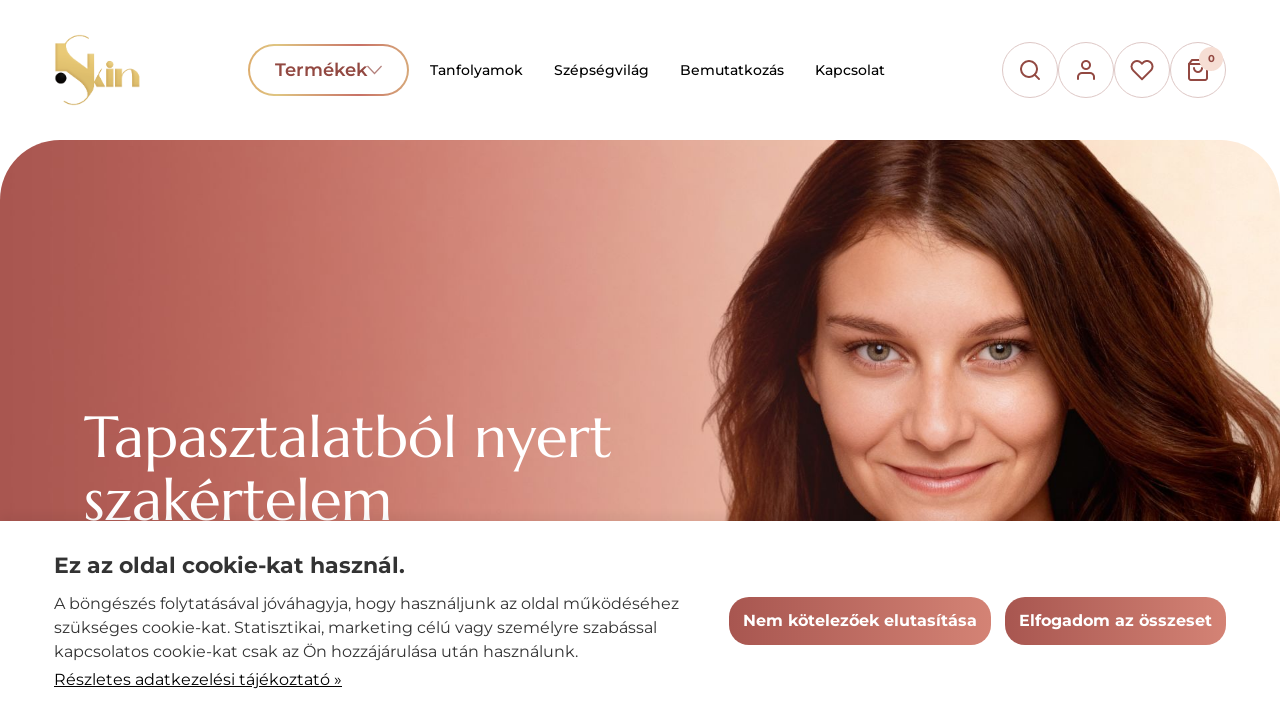

--- FILE ---
content_type: text/html; charset=UTF-8
request_url: https://iskins.hu/?attachment_id=843
body_size: 53014
content:
<!doctype html><!-- this is resp1.5 --><html lang="hu"><head><meta charset="utf-8"><meta name="viewport" content="width=device-width, initial-scale=1.0"><meta http-equiv="X-UA-Compatible" content="IE=Edge"><title>iSkins.hu kozmetikai készülékek &amp; kezelések - Kozmetikai gépek, termékek értékesítése, oktatás, kozmetikus támogatás.</title><meta name="description" content="Kozmetikai gépek, termékek értékesítése, oktatás, kozmetikus támogatás"><meta name="keywords" content=""><meta name="robots" content="index, follow, all"><style>@font-face{font-display:swap;font-family:'Marcellus';font-style:normal;font-weight:400;src:url('/fonts/marcellus-v13-latin_latin-ext-regular.woff2') format('woff2');}@font-face{font-display:swap; font-family:'Montserrat';font-style:normal;font-weight:300;src:url('/fonts/montserrat-v31-latin_latin-ext-300.woff2') format('woff2'); }@font-face{font-display:swap; font-family:'Montserrat';font-style:normal;font-weight:400;src:url('/fonts/montserrat-v31-latin_latin-ext-regular.woff2') format('woff2'); }@font-face{font-display:swap; font-family:'Montserrat';font-style:italic;font-weight:400;src:url('/fonts/montserrat-v31-latin_latin-ext-italic.woff2') format('woff2'); }@font-face{font-display:swap; font-family:'Montserrat';font-style:normal;font-weight:500;src:url('/fonts/montserrat-v31-latin_latin-ext-500.woff2') format('woff2'); }@font-face{font-display:swap; font-family:'Montserrat';font-style:normal;font-weight:600;src:url('/fonts/montserrat-v31-latin_latin-ext-600.woff2') format('woff2'); }@font-face{font-display:swap; font-family:'Montserrat';font-style:normal;font-weight:700;src:url('/fonts/montserrat-v31-latin_latin-ext-700.woff2') format('woff2'); }@charset "UTF-8";@font-face{font-family:"Ionicons";src:url("/fonts/ionicons.eot");src:url("/fonts/ionicons.eot#iefix") format("embedded-opentype"),url("/fonts/ionicons.ttf") format("truetype"),url("/fonts/ionicons.woff") format("woff"),url("/fonts/ionicons.svg#Ionicons") format("svg");font-weight:normal;font-style:normal}html{font-family:sans-serif; -ms-text-size-adjust:100%; -webkit-text-size-adjust:100%; }body{margin:0;}article,aside,details,figcaption,figure,footer,header,hgroup,main,menu,nav,section,summary{display:block;}audio,canvas,progress,video{display:inline-block; vertical-align:baseline; }audio:not([controls]){display:none;height:0;}[hidden],template{display:none;}a{background-color:transparent;}a:active,a:hover{outline:0;}abbr[title]{border-bottom:1px dotted;}b,strong{font-weight:bold;}dfn{font-style:italic;}h1{font-size:2em;margin:0.67em 0;}mark{background:#ff0;color:#000;}small{font-size:80%;}sub,sup{font-size:75%;line-height:0;position:relative;vertical-align:baseline;}sup{top:-0.5em;}sub{bottom:-0.25em;}img{border:0;}svg:not(:root){overflow:hidden;}figure{margin:1em 40px;}hr{-moz-box-sizing:content-box;box-sizing:content-box;height:0;}pre{overflow:auto;}code,kbd,pre,samp{font-family:monospace, monospace;font-size:1em;}button,input,optgroup,select,textarea{color:inherit; font:inherit; margin:0; }button{overflow:visible;}button,select{text-transform:none;}button,html input[type="button"], input[type="reset"],input[type="submit"]{-webkit-appearance:button; cursor:pointer; }button[disabled],html input[disabled]{cursor:default;}button::-moz-focus-inner,input::-moz-focus-inner{border:0;padding:0;}input{line-height:normal;}input[type="checkbox"],input[type="radio"]{box-sizing:border-box; padding:0; }input[type="number"]::-webkit-inner-spin-button,input[type="number"]::-webkit-outer-spin-button{height:auto;}input[type="search"]{-webkit-appearance:textfield; -moz-box-sizing:content-box;-webkit-box-sizing:content-box; box-sizing:content-box;}input[type="search"]::-webkit-search-cancel-button,input[type="search"]::-webkit-search-decoration{-webkit-appearance:none;}fieldset{border:1px solid #c0c0c0;margin:0 2px;padding:0.35em 0.625em 0.75em;}legend{border:0; padding:0; }textarea{overflow:auto;}optgroup{font-weight:bold;}table{border-collapse:collapse;border-spacing:0;}td,th{padding:0;}.row{margin-left:-14px;margin-right:-14px;*zoom:1;}.row:before,.row:after{display:table;content:" ";}.row:after{clear:both;}.column-small-1,.column-small-2,.column-small-3,.column-small-4,.column-small-5,.column-small-6,.column-small-7,.column-small-8,.column-small-9,.column-small-10,.column-small-11,.column-small-12{float:left;padding:14px;min-height:1px;-moz-box-sizing:border-box;box-sizing:border-box;}.column-small-1{width:8.333333%;}.column-small-offset-1{margin-left:8.333333%;}.column-small-2{width:16.666667%;}.column-small-offset-2{margin-left:16.666667%;}.column-small-3{width:25%;}.column-small-offset-3{margin-left:25%;}.column-small-4{width:33.333333%;}.column-small-offset-4{margin-left:33.333333%;}.column-small-5{width:41.666667%;}.column-small-offset-5{margin-left:41.666667%;}.column-small-6{width:50%;}.column-small-offset-6{margin-left:50%;}.column-small-7{width:58.333333%;}.column-small-offset-7{margin-left:58.333333%;}.column-small-8{width:66.666667%;}.column-small-offset-8{margin-left:66.666667%;}.column-small-9{width:75%;}.column-small-offset-9{margin-left:75%;}.column-small-10{width:83.333333%;}.column-small-offset-10{margin-left:83.333333%;}.column-small-11{width:91.666667%;}.column-small-offset-11{margin-left:91.666667%;}.column-small-12{width:100%;}.column-small-offset-12{margin-left:100%;}.column-1,.column-2,.column-3,.column-4,.column-5,.column-6,.column-7,.column-8,.column-9,.column-10,.column-11,.column-12{padding:14px;}.column-large-1,.column-large-2,.column-large-3,.column-large-4,.column-large-5,.column-large-6,.column-large-7,.column-large-8,.column-large-9,.column-large-10,.column-large-11,.column-large-12{padding:14px;}@media (min-width:769px){.column-small-offset-1,.column-small-offset-2,.column-small-offset-3,.column-small-offset-4,.column-small-offset-5,.column-small-offset-6,.column-small-offset-7,.column-small-offset-8,.column-small-offset-9,.column-small-offset-10,.column-small-offset-11,.column-small-offset-12{margin:0;}.column-1,.column-2,.column-3,.column-4,.column-5,.column-6,.column-7,.column-8,.column-9,.column-10,.column-11,.column-12{float:left;min-height:1px;-moz-box-sizing:border-box;box-sizing:border-box;}.column-1{width:8.333333%;}.column-offset-1{margin-left:8.333333%;}.row .column-1 .column-1{width:100%;}.row .column-1 .column-offset-1{margin-left:100%;}.row .column-1 .column-2{width:200%;}.row .column-1 .column-offset-2{margin-left:200%;}.row .column-1 .column-3{width:300%;}.row .column-1 .column-offset-3{margin-left:300%;}.row .column-1 .column-4{width:400%;}.row .column-1 .column-offset-4{margin-left:400%;}.row .column-1 .column-5{width:500%;}.row .column-1 .column-offset-5{margin-left:500%;}.row .column-1 .column-6{width:600%;}.row .column-1 .column-offset-6{margin-left:600%;}.row .column-1 .column-7{width:700%;}.row .column-1 .column-offset-7{margin-left:700%;}.row .column-1 .column-8{width:800%;}.row .column-1 .column-offset-8{margin-left:800%;}.row .column-1 .column-9{width:900%;}.row .column-1 .column-offset-9{margin-left:900%;}.row .column-1 .column-10{width:1000%;}.row .column-1 .column-offset-10{margin-left:1000%;}.row .column-1 .column-11{width:1100%;}.row .column-1 .column-offset-11{margin-left:1100%;}.row .column-1 .column-12{width:1200%;}.row .column-1 .column-offset-12{margin-left:1200%;}.column-2{width:16.666667%;}.column-offset-2{margin-left:16.666667%;}.row .column-2 .column-1{width:50%;}.row .column-2 .column-offset-1{margin-left:50%;}.row .column-2 .column-2{width:100%;}.row .column-2 .column-offset-2{margin-left:100%;}.row .column-2 .column-3{width:150%;}.row .column-2 .column-offset-3{margin-left:150%;}.row .column-2 .column-4{width:200%;}.row .column-2 .column-offset-4{margin-left:200%;}.row .column-2 .column-5{width:250%;}.row .column-2 .column-offset-5{margin-left:250%;}.row .column-2 .column-6{width:300%;}.row .column-2 .column-offset-6{margin-left:300%;}.row .column-2 .column-7{width:350%;}.row .column-2 .column-offset-7{margin-left:350%;}.row .column-2 .column-8{width:400%;}.row .column-2 .column-offset-8{margin-left:400%;}.row .column-2 .column-9{width:450%;}.row .column-2 .column-offset-9{margin-left:450%;}.row .column-2 .column-10{width:500%;}.row .column-2 .column-offset-10{margin-left:500%;}.row .column-2 .column-11{width:550%;}.row .column-2 .column-offset-11{margin-left:550%;}.row .column-2 .column-12{width:600%;}.row .column-2 .column-offset-12{margin-left:600%;}.column-3{width:25%;}.column-offset-3{margin-left:25%;}.row .column-3 .column-1{width:33.333333%;}.row .column-3 .column-offset-1{margin-left:33.333333%;}.row .column-3 .column-2{width:66.666667%;}.row .column-3 .column-offset-2{margin-left:66.666667%;}.row .column-3 .column-3{width:100%;}.row .column-3 .column-offset-3{margin-left:100%;}.row .column-3 .column-4{width:133.333333%;}.row .column-3 .column-offset-4{margin-left:133.333333%;}.row .column-3 .column-5{width:166.666667%;}.row .column-3 .column-offset-5{margin-left:166.666667%;}.row .column-3 .column-6{width:200%;}.row .column-3 .column-offset-6{margin-left:200%;}.row .column-3 .column-7{width:233.333333%;}.row .column-3 .column-offset-7{margin-left:233.333333%;}.row .column-3 .column-8{width:266.666667%;}.row .column-3 .column-offset-8{margin-left:266.666667%;}.row .column-3 .column-9{width:300%;}.row .column-3 .column-offset-9{margin-left:300%;}.row .column-3 .column-10{width:333.333333%;}.row .column-3 .column-offset-10{margin-left:333.333333%;}.row .column-3 .column-11{width:366.666667%;}.row .column-3 .column-offset-11{margin-left:366.666667%;}.row .column-3 .column-12{width:400%;}.row .column-3 .column-offset-12{margin-left:400%;}.column-4{width:33.333333%;}.column-offset-4{margin-left:33.333333%;}.row .column-4 .column-1{width:25%;}.row .column-4 .column-offset-1{margin-left:25%;}.row .column-4 .column-2{width:50%;}.row .column-4 .column-offset-2{margin-left:50%;}.row .column-4 .column-3{width:75%;}.row .column-4 .column-offset-3{margin-left:75%;}.row .column-4 .column-4{width:100%;}.row .column-4 .column-offset-4{margin-left:100%;}.row .column-4 .column-5{width:125%;}.row .column-4 .column-offset-5{margin-left:125%;}.row .column-4 .column-6{width:150%;}.row .column-4 .column-offset-6{margin-left:150%;}.row .column-4 .column-7{width:175%;}.row .column-4 .column-offset-7{margin-left:175%;}.row .column-4 .column-8{width:200%;}.row .column-4 .column-offset-8{margin-left:200%;}.row .column-4 .column-9{width:225%;}.row .column-4 .column-offset-9{margin-left:225%;}.row .column-4 .column-10{width:250%;}.row .column-4 .column-offset-10{margin-left:250%;}.row .column-4 .column-11{width:275%;}.row .column-4 .column-offset-11{margin-left:275%;}.row .column-4 .column-12{width:300%;}.row .column-4 .column-offset-12{margin-left:300%;}.column-5{width:41.666667%;}.column-offset-5{margin-left:41.666667%;}.row .column-5 .column-1{width:20%;}.row .column-5 .column-offset-1{margin-left:20%;}.row .column-5 .column-2{width:40%;}.row .column-5 .column-offset-2{margin-left:40%;}.row .column-5 .column-3{width:60%;}.row .column-5 .column-offset-3{margin-left:60%;}.row .column-5 .column-4{width:80%;}.row .column-5 .column-offset-4{margin-left:80%;}.row .column-5 .column-5{width:100%;}.row .column-5 .column-offset-5{margin-left:100%;}.row .column-5 .column-6{width:120%;}.row .column-5 .column-offset-6{margin-left:120%;}.row .column-5 .column-7{width:140%;}.row .column-5 .column-offset-7{margin-left:140%;}.row .column-5 .column-8{width:160%;}.row .column-5 .column-offset-8{margin-left:160%;}.row .column-5 .column-9{width:180%;}.row .column-5 .column-offset-9{margin-left:180%;}.row .column-5 .column-10{width:200%;}.row .column-5 .column-offset-10{margin-left:200%;}.row .column-5 .column-11{width:220%;}.row .column-5 .column-offset-11{margin-left:220%;}.row .column-5 .column-12{width:240%;}.row .column-5 .column-offset-12{margin-left:240%;}.column-6{width:50%;}.column-offset-6{margin-left:50%;}.row .column-6 .column-1{width:16.666667%;}.row .column-6 .column-offset-1{margin-left:16.666667%;}.row .column-6 .column-2{width:33.333333%;}.row .column-6 .column-offset-2{margin-left:33.333333%;}.row .column-6 .column-3{width:50%;}.row .column-6 .column-offset-3{margin-left:50%;}.row .column-6 .column-4{width:66.666667%;}.row .column-6 .column-offset-4{margin-left:66.666667%;}.row .column-6 .column-5{width:83.333333%;}.row .column-6 .column-offset-5{margin-left:83.333333%;}.row .column-6 .column-6{width:100%;}.row .column-6 .column-offset-6{margin-left:100%;}.row .column-6 .column-7{width:116.666667%;}.row .column-6 .column-offset-7{margin-left:116.666667%;}.row .column-6 .column-8{width:133.333333%;}.row .column-6 .column-offset-8{margin-left:133.333333%;}.row .column-6 .column-9{width:150%;}.row .column-6 .column-offset-9{margin-left:150%;}.row .column-6 .column-10{width:166.666667%;}.row .column-6 .column-offset-10{margin-left:166.666667%;}.row .column-6 .column-11{width:183.333333%;}.row .column-6 .column-offset-11{margin-left:183.333333%;}.row .column-6 .column-12{width:200%;}.row .column-6 .column-offset-12{margin-left:200%;}.column-7{width:58.333333%;}.column-offset-7{margin-left:58.333333%;}.row .column-7 .column-1{width:14.285714%;}.row .column-7 .column-offset-1{margin-left:14.285714%;}.row .column-7 .column-2{width:28.571429%;}.row .column-7 .column-offset-2{margin-left:28.571429%;}.row .column-7 .column-3{width:42.857143%;}.row .column-7 .column-offset-3{margin-left:42.857143%;}.row .column-7 .column-4{width:57.142857%;}.row .column-7 .column-offset-4{margin-left:57.142857%;}.row .column-7 .column-5{width:71.428571%;}.row .column-7 .column-offset-5{margin-left:71.428571%;}.row .column-7 .column-6{width:85.714286%;}.row .column-7 .column-offset-6{margin-left:85.714286%;}.row .column-7 .column-7{width:100%;}.row .column-7 .column-offset-7{margin-left:100%;}.row .column-7 .column-8{width:114.285714%;}.row .column-7 .column-offset-8{margin-left:114.285714%;}.row .column-7 .column-9{width:128.571429%;}.row .column-7 .column-offset-9{margin-left:128.571429%;}.row .column-7 .column-10{width:142.857143%;}.row .column-7 .column-offset-10{margin-left:142.857143%;}.row .column-7 .column-11{width:157.142857%;}.row .column-7 .column-offset-11{margin-left:157.142857%;}.row .column-7 .column-12{width:171.428571%;}.row .column-7 .column-offset-12{margin-left:171.428571%;}.column-8{width:66.666667%;}.column-offset-8{margin-left:66.666667%;}.row .column-8 .column-1{width:12.5%;}.row .column-8 .column-offset-1{margin-left:12.5%;}.row .column-8 .column-2{width:25%;}.row .column-8 .column-offset-2{margin-left:25%;}.row .column-8 .column-3{width:37.5%;}.row .column-8 .column-offset-3{margin-left:37.5%;}.row .column-8 .column-4{width:50%;}.row .column-8 .column-offset-4{margin-left:50%;}.row .column-8 .column-5{width:62.5%;}.row .column-8 .column-offset-5{margin-left:62.5%;}.row .column-8 .column-6{width:75%;}.row .column-8 .column-offset-6{margin-left:75%;}.row .column-8 .column-7{width:87.5%;}.row .column-8 .column-offset-7{margin-left:87.5%;}.row .column-8 .column-8{width:100%;}.row .column-8 .column-offset-8{margin-left:100%;}.row .column-8 .column-9{width:112.5%;}.row .column-8 .column-offset-9{margin-left:112.5%;}.row .column-8 .column-10{width:125%;}.row .column-8 .column-offset-10{margin-left:125%;}.row .column-8 .column-11{width:137.5%;}.row .column-8 .column-offset-11{margin-left:137.5%;}.row .column-8 .column-12{width:150%;}.row .column-8 .column-offset-12{margin-left:150%;}.column-9{width:75%;}.column-offset-9{margin-left:75%;}.row .column-9 .column-1{width:11.111111%;}.row .column-9 .column-offset-1{margin-left:11.111111%;}.row .column-9 .column-2{width:22.222222%;}.row .column-9 .column-offset-2{margin-left:22.222222%;}.row .column-9 .column-3{width:33.333333%;}.row .column-9 .column-offset-3{margin-left:33.333333%;}.row .column-9 .column-4{width:44.444444%;}.row .column-9 .column-offset-4{margin-left:44.444444%;}.row .column-9 .column-5{width:55.555556%;}.row .column-9 .column-offset-5{margin-left:55.555556%;}.row .column-9 .column-6{width:66.666667%;}.row .column-9 .column-offset-6{margin-left:66.666667%;}.row .column-9 .column-7{width:77.777778%;}.row .column-9 .column-offset-7{margin-left:77.777778%;}.row .column-9 .column-8{width:88.888889%;}.row .column-9 .column-offset-8{margin-left:88.888889%;}.row .column-9 .column-9{width:100%;}.row .column-9 .column-offset-9{margin-left:100%;}.row .column-9 .column-10{width:111.111111%;}.row .column-9 .column-offset-10{margin-left:111.111111%;}.row .column-9 .column-11{width:122.222222%;}.row .column-9 .column-offset-11{margin-left:122.222222%;}.row .column-9 .column-12{width:133.333333%;}.row .column-9 .column-offset-12{margin-left:133.333333%;}.column-10{width:83.333333%;}.column-offset-10{margin-left:83.333333%;}.row .column-10 .column-1{width:10%;}.row .column-10 .column-offset-1{margin-left:10%;}.row .column-10 .column-2{width:20%;}.row .column-10 .column-offset-2{margin-left:20%;}.row .column-10 .column-3{width:30%;}.row .column-10 .column-offset-3{margin-left:30%;}.row .column-10 .column-4{width:40%;}.row .column-10 .column-offset-4{margin-left:40%;}.row .column-10 .column-5{width:50%;}.row .column-10 .column-offset-5{margin-left:50%;}.row .column-10 .column-6{width:60%;}.row .column-10 .column-offset-6{margin-left:60%;}.row .column-10 .column-7{width:70%;}.row .column-10 .column-offset-7{margin-left:70%;}.row .column-10 .column-8{width:80%;}.row .column-10 .column-offset-8{margin-left:80%;}.row .column-10 .column-9{width:90%;}.row .column-10 .column-offset-9{margin-left:90%;}.row .column-10 .column-10{width:100%;}.row .column-10 .column-offset-10{margin-left:100%;}.row .column-10 .column-11{width:110%;}.row .column-10 .column-offset-11{margin-left:110%;}.row .column-10 .column-12{width:120%;}.row .column-10 .column-offset-12{margin-left:120%;}.column-11{width:91.666667%;}.column-offset-11{margin-left:91.666667%;}.row .column-11 .column-1{width:9.090909%;}.row .column-11 .column-offset-1{margin-left:9.090909%;}.row .column-11 .column-2{width:18.181818%;}.row .column-11 .column-offset-2{margin-left:18.181818%;}.row .column-11 .column-3{width:27.272727%;}.row .column-11 .column-offset-3{margin-left:27.272727%;}.row .column-11 .column-4{width:36.363636%;}.row .column-11 .column-offset-4{margin-left:36.363636%;}.row .column-11 .column-5{width:45.454545%;}.row .column-11 .column-offset-5{margin-left:45.454545%;}.row .column-11 .column-6{width:54.545455%;}.row .column-11 .column-offset-6{margin-left:54.545455%;}.row .column-11 .column-7{width:63.636364%;}.row .column-11 .column-offset-7{margin-left:63.636364%;}.row .column-11 .column-8{width:72.727273%;}.row .column-11 .column-offset-8{margin-left:72.727273%;}.row .column-11 .column-9{width:81.818182%;}.row .column-11 .column-offset-9{margin-left:81.818182%;}.row .column-11 .column-10{width:90.909091%;}.row .column-11 .column-offset-10{margin-left:90.909091%;}.row .column-11 .column-11{width:100%;}.row .column-11 .column-offset-11{margin-left:100%;}.row .column-11 .column-12{width:109.090909%;}.row .column-11 .column-offset-12{margin-left:109.090909%;}.column-12{width:100%;}.column-offset-12{margin-left:100%;}.row .column-12 .column-1{width:8.333333%;}.row .column-12 .column-offset-1{margin-left:8.333333%;}.row .column-12 .column-2{width:16.666667%;}.row .column-12 .column-offset-2{margin-left:16.666667%;}.row .column-12 .column-3{width:25%;}.row .column-12 .column-offset-3{margin-left:25%;}.row .column-12 .column-4{width:33.333333%;}.row .column-12 .column-offset-4{margin-left:33.333333%;}.row .column-12 .column-5{width:41.666667%;}.row .column-12 .column-offset-5{margin-left:41.666667%;}.row .column-12 .column-6{width:50%;}.row .column-12 .column-offset-6{margin-left:50%;}.row .column-12 .column-7{width:58.333333%;}.row .column-12 .column-offset-7{margin-left:58.333333%;}.row .column-12 .column-8{width:66.666667%;}.row .column-12 .column-offset-8{margin-left:66.666667%;}.row .column-12 .column-9{width:75%;}.row .column-12 .column-offset-9{margin-left:75%;}.row .column-12 .column-10{width:83.333333%;}.row .column-12 .column-offset-10{margin-left:83.333333%;}.row .column-12 .column-11{width:91.666667%;}.row .column-12 .column-offset-11{margin-left:91.666667%;}.row .column-12 .column-12{width:100%;}.row .column-12 .column-offset-12{margin-left:100%;}}@media (min-width:1200px){.column-large-1,.column-large-2,.column-large-3,.column-large-4,.column-large-5,.column-large-6,.column-large-7,.column-large-8,.column-large-9,.column-large-10,.column-large-11,.column-large-12{float:left;min-height:1px;-moz-box-sizing:border-box;box-sizing:border-box;}.column-large-1{width:8.333333%;}.column-large-offset-1{margin-left:8.333333%;}.column-large-2{width:16.666667%;}.column-large-offset-2{margin-left:16.666667%;}.column-large-3{width:25%;}.column-large-offset-3{margin-left:25%;}.column-large-4{width:33.333333%;}.column-large-offset-4{margin-left:33.333333%;}.column-large-5{width:41.666667%;}.column-large-offset-5{margin-left:41.666667%;}.column-large-6{width:50%;}.column-large-offset-6{margin-left:50%;}.column-large-7{width:58.333333%;}.column-large-offset-7{margin-left:58.333333%;}.column-large-8{width:66.666667%;}.column-large-offset-8{margin-left:66.666667%;}.column-large-9{width:75%;}.column-large-offset-9{margin-left:75%;}.column-large-10{width:83.333333%;}.column-large-offset-10{margin-left:83.333333%;}.column-large-11{width:91.666667%;}.column-large-offset-11{margin-left:91.666667%;}.column-large-12{width:100%;}.column-large-offset-12{margin-left:100%;}}.column16-small-1,.column16-small-2,.column16-small-3,.column16-small-4,.column16-small-5,.column16-small-6,.column16-small-7,.column16-small-8,.column16-small-9,.column16-small-10,.column16-small-11,.column16-small-12,.column16-small-13,.column16-small-14,.column16-small-15,.column16-small-16{float:left;padding:14px;min-height:1px;-moz-box-sizing:border-box;box-sizing:border-box;}.column16-small-1{width:6.25%;}.column16-small-offset-1{margin-left:6.25%;}.column16-small-2{width:12.5%;}.column16-small-offset-2{margin-left:12.5%;}.column16-small-3{width:18.75%;}.column16-small-offset-3{margin-left:18.75%;}.column16-small-4{width:25%;}.column16-small-offset-4{margin-left:25%;}.column16-small-5{width:31.25%;}.column16-small-offset-5{margin-left:31.25%;}.column16-small-6{width:37.5%;}.column16-small-offset-6{margin-left:37.5%;}.column16-small-7{width:43.75%;}.column16-small-offset-7{margin-left:43.75%;}.column16-small-8{width:50%;}.column16-small-offset-8{margin-left:50%;}.column16-small-9{width:56.25%;}.column16-small-offset-9{margin-left:56.25%;}.column16-small-10{width:62.5%;}.column16-small-offset-10{margin-left:62.5%;}.column16-small-11{width:68.75%;}.column16-small-offset-11{margin-left:68.75%;}.column16-small-12{width:75%;}.column16-small-offset-12{margin-left:75%;}.column16-small-13{width:81.25%;}.column16-small-offset-13{margin-left:81.25%;}.column16-small-14{width:87.5%;}.column16-small-offset-14{margin-left:87.5%;}.column16-small-15{width:93.75%;}.column16-small-offset-15{margin-left:93.75%;}.column16-small-16{width:100%;}.column16-small-offset-16{margin-left:100%;}.column16-1,.column16-2,.column16-3,.column16-4,.column16-5,.column16-6,.column16-7,.column16-8,.column16-9,.column16-10,.column16-11,.column16-12,.column16-13,.column16-14,.column16-15,.column16-16{padding:14px;}@media (min-width:769px){.column16-small-offset-1,.column16-small-offset-2,.column16-small-offset-3,.column16-small-offset-4,.column16-small-offset-5,.column16-small-offset-6,.column16-small-offset-7,.column16-small-offset-8,.column16-small-offset-9,.column16-small-offset-10,.column16-small-offset-11,.column16-small-offset-12,.column16-small-offset-13,.column16-small-offset-14,.column16-small-offset-15,.column16-small-offset-16{margin:0;}.column16-1,.column16-2,.column16-3,.column16-4,.column16-5,.column16-6,.column16-7,.column16-8,.column16-9,.column16-10,.column16-11,.column16-12,.column16-13,.column16-14,.column16-15,.column16-16{float:left;min-height:1px;-moz-box-sizing:border-box;box-sizing:border-box;}.column16-1{width:6.25%;}.column16-offset-1{margin-left:6.25%;}.row .column16-1 .column16-1{width:100%;}.row .column16-1 .column16-offset-1{margin-left:100%;}.row .column16-1 .column16-2{width:200%;}.row .column16-1 .column16-offset-2{margin-left:200%;}.row .column16-1 .column16-3{width:300%;}.row .column16-1 .column16-offset-3{margin-left:300%;}.row .column16-1 .column16-4{width:400%;}.row .column16-1 .column16-offset-4{margin-left:400%;}.row .column16-1 .column16-5{width:500%;}.row .column16-1 .column16-offset-5{margin-left:500%;}.row .column16-1 .column16-6{width:600%;}.row .column16-1 .column16-offset-6{margin-left:600%;}.row .column16-1 .column16-7{width:700%;}.row .column16-1 .column16-offset-7{margin-left:700%;}.row .column16-1 .column16-8{width:800%;}.row .column16-1 .column16-offset-8{margin-left:800%;}.row .column16-1 .column16-9{width:900%;}.row .column16-1 .column16-offset-9{margin-left:900%;}.row .column16-1 .column16-10{width:1000%;}.row .column16-1 .column16-offset-10{margin-left:1000%;}.row .column16-1 .column16-11{width:1100%;}.row .column16-1 .column16-offset-11{margin-left:1100%;}.row .column16-1 .column16-12{width:1200%;}.row .column16-1 .column16-offset-12{margin-left:1200%;}.row .column16-1 .column16-13{width:1300%;}.row .column16-1 .column16-offset-13{margin-left:1300%;}.row .column16-1 .column16-14{width:1400%;}.row .column16-1 .column16-offset-14{margin-left:1400%;}.row .column16-1 .column16-15{width:1500%;}.row .column16-1 .column16-offset-15{margin-left:1500%;}.row .column16-1 .column16-16{width:1600%;}.row .column16-1 .column16-offset-16{margin-left:1600%;}.column16-2{width:12.5%;}.column16-offset-2{margin-left:12.5%;}.row .column16-2 .column16-1{width:50%;}.row .column16-2 .column16-offset-1{margin-left:50%;}.row .column16-2 .column16-2{width:100%;}.row .column16-2 .column16-offset-2{margin-left:100%;}.row .column16-2 .column16-3{width:150%;}.row .column16-2 .column16-offset-3{margin-left:150%;}.row .column16-2 .column16-4{width:200%;}.row .column16-2 .column16-offset-4{margin-left:200%;}.row .column16-2 .column16-5{width:250%;}.row .column16-2 .column16-offset-5{margin-left:250%;}.row .column16-2 .column16-6{width:300%;}.row .column16-2 .column16-offset-6{margin-left:300%;}.row .column16-2 .column16-7{width:350%;}.row .column16-2 .column16-offset-7{margin-left:350%;}.row .column16-2 .column16-8{width:400%;}.row .column16-2 .column16-offset-8{margin-left:400%;}.row .column16-2 .column16-9{width:450%;}.row .column16-2 .column16-offset-9{margin-left:450%;}.row .column16-2 .column16-10{width:500%;}.row .column16-2 .column16-offset-10{margin-left:500%;}.row .column16-2 .column16-11{width:550%;}.row .column16-2 .column16-offset-11{margin-left:550%;}.row .column16-2 .column16-12{width:600%;}.row .column16-2 .column16-offset-12{margin-left:600%;}.row .column16-2 .column16-13{width:650%;}.row .column16-2 .column16-offset-13{margin-left:650%;}.row .column16-2 .column16-14{width:700%;}.row .column16-2 .column16-offset-14{margin-left:700%;}.row .column16-2 .column16-15{width:750%;}.row .column16-2 .column16-offset-15{margin-left:750%;}.row .column16-2 .column16-16{width:800%;}.row .column16-2 .column16-offset-16{margin-left:800%;}.column16-3{width:18.75%;}.column16-offset-3{margin-left:18.75%;}.row .column16-3 .column16-1{width:33.333333%;}.row .column16-3 .column16-offset-1{margin-left:33.333333%;}.row .column16-3 .column16-2{width:66.666667%;}.row .column16-3 .column16-offset-2{margin-left:66.666667%;}.row .column16-3 .column16-3{width:100%;}.row .column16-3 .column16-offset-3{margin-left:100%;}.row .column16-3 .column16-4{width:133.333333%;}.row .column16-3 .column16-offset-4{margin-left:133.333333%;}.row .column16-3 .column16-5{width:166.666667%;}.row .column16-3 .column16-offset-5{margin-left:166.666667%;}.row .column16-3 .column16-6{width:200%;}.row .column16-3 .column16-offset-6{margin-left:200%;}.row .column16-3 .column16-7{width:233.333333%;}.row .column16-3 .column16-offset-7{margin-left:233.333333%;}.row .column16-3 .column16-8{width:266.666667%;}.row .column16-3 .column16-offset-8{margin-left:266.666667%;}.row .column16-3 .column16-9{width:300%;}.row .column16-3 .column16-offset-9{margin-left:300%;}.row .column16-3 .column16-10{width:333.333333%;}.row .column16-3 .column16-offset-10{margin-left:333.333333%;}.row .column16-3 .column16-11{width:366.666667%;}.row .column16-3 .column16-offset-11{margin-left:366.666667%;}.row .column16-3 .column16-12{width:400%;}.row .column16-3 .column16-offset-12{margin-left:400%;}.row .column16-3 .column16-13{width:433.333333%;}.row .column16-3 .column16-offset-13{margin-left:433.333333%;}.row .column16-3 .column16-14{width:466.666667%;}.row .column16-3 .column16-offset-14{margin-left:466.666667%;}.row .column16-3 .column16-15{width:500%;}.row .column16-3 .column16-offset-15{margin-left:500%;}.row .column16-3 .column16-16{width:533.333333%;}.row .column16-3 .column16-offset-16{margin-left:533.333333%;}.column16-4{width:25%;}.column16-offset-4{margin-left:25%;}.row .column16-4 .column16-1{width:25%;}.row .column16-4 .column16-offset-1{margin-left:25%;}.row .column16-4 .column16-2{width:50%;}.row .column16-4 .column16-offset-2{margin-left:50%;}.row .column16-4 .column16-3{width:75%;}.row .column16-4 .column16-offset-3{margin-left:75%;}.row .column16-4 .column16-4{width:100%;}.row .column16-4 .column16-offset-4{margin-left:100%;}.row .column16-4 .column16-5{width:125%;}.row .column16-4 .column16-offset-5{margin-left:125%;}.row .column16-4 .column16-6{width:150%;}.row .column16-4 .column16-offset-6{margin-left:150%;}.row .column16-4 .column16-7{width:175%;}.row .column16-4 .column16-offset-7{margin-left:175%;}.row .column16-4 .column16-8{width:200%;}.row .column16-4 .column16-offset-8{margin-left:200%;}.row .column16-4 .column16-9{width:225%;}.row .column16-4 .column16-offset-9{margin-left:225%;}.row .column16-4 .column16-10{width:250%;}.row .column16-4 .column16-offset-10{margin-left:250%;}.row .column16-4 .column16-11{width:275%;}.row .column16-4 .column16-offset-11{margin-left:275%;}.row .column16-4 .column16-12{width:300%;}.row .column16-4 .column16-offset-12{margin-left:300%;}.row .column16-4 .column16-13{width:325%;}.row .column16-4 .column16-offset-13{margin-left:325%;}.row .column16-4 .column16-14{width:350%;}.row .column16-4 .column16-offset-14{margin-left:350%;}.row .column16-4 .column16-15{width:375%;}.row .column16-4 .column16-offset-15{margin-left:375%;}.row .column16-4 .column16-16{width:400%;}.row .column16-4 .column16-offset-16{margin-left:400%;}.column16-5{width:31.25%;}.column16-offset-5{margin-left:31.25%;}.row .column16-5 .column16-1{width:20%;}.row .column16-5 .column16-offset-1{margin-left:20%;}.row .column16-5 .column16-2{width:40%;}.row .column16-5 .column16-offset-2{margin-left:40%;}.row .column16-5 .column16-3{width:60%;}.row .column16-5 .column16-offset-3{margin-left:60%;}.row .column16-5 .column16-4{width:80%;}.row .column16-5 .column16-offset-4{margin-left:80%;}.row .column16-5 .column16-5{width:100%;}.row .column16-5 .column16-offset-5{margin-left:100%;}.row .column16-5 .column16-6{width:120%;}.row .column16-5 .column16-offset-6{margin-left:120%;}.row .column16-5 .column16-7{width:140%;}.row .column16-5 .column16-offset-7{margin-left:140%;}.row .column16-5 .column16-8{width:160%;}.row .column16-5 .column16-offset-8{margin-left:160%;}.row .column16-5 .column16-9{width:180%;}.row .column16-5 .column16-offset-9{margin-left:180%;}.row .column16-5 .column16-10{width:200%;}.row .column16-5 .column16-offset-10{margin-left:200%;}.row .column16-5 .column16-11{width:220%;}.row .column16-5 .column16-offset-11{margin-left:220%;}.row .column16-5 .column16-12{width:240%;}.row .column16-5 .column16-offset-12{margin-left:240%;}.row .column16-5 .column16-13{width:260%;}.row .column16-5 .column16-offset-13{margin-left:260%;}.row .column16-5 .column16-14{width:280%;}.row .column16-5 .column16-offset-14{margin-left:280%;}.row .column16-5 .column16-15{width:300%;}.row .column16-5 .column16-offset-15{margin-left:300%;}.row .column16-5 .column16-16{width:320%;}.row .column16-5 .column16-offset-16{margin-left:320%;}.column16-6{width:37.5%;}.column16-offset-6{margin-left:37.5%;}.row .column16-6 .column16-1{width:16.666667%;}.row .column16-6 .column16-offset-1{margin-left:16.666667%;}.row .column16-6 .column16-2{width:33.333333%;}.row .column16-6 .column16-offset-2{margin-left:33.333333%;}.row .column16-6 .column16-3{width:50%;}.row .column16-6 .column16-offset-3{margin-left:50%;}.row .column16-6 .column16-4{width:66.666667%;}.row .column16-6 .column16-offset-4{margin-left:66.666667%;}.row .column16-6 .column16-5{width:83.333333%;}.row .column16-6 .column16-offset-5{margin-left:83.333333%;}.row .column16-6 .column16-6{width:100%;}.row .column16-6 .column16-offset-6{margin-left:100%;}.row .column16-6 .column16-7{width:116.666667%;}.row .column16-6 .column16-offset-7{margin-left:116.666667%;}.row .column16-6 .column16-8{width:133.333333%;}.row .column16-6 .column16-offset-8{margin-left:133.333333%;}.row .column16-6 .column16-9{width:150%;}.row .column16-6 .column16-offset-9{margin-left:150%;}.row .column16-6 .column16-10{width:166.666667%;}.row .column16-6 .column16-offset-10{margin-left:166.666667%;}.row .column16-6 .column16-11{width:183.333333%;}.row .column16-6 .column16-offset-11{margin-left:183.333333%;}.row .column16-6 .column16-12{width:200%;}.row .column16-6 .column16-offset-12{margin-left:200%;}.row .column16-6 .column16-13{width:216.666667%;}.row .column16-6 .column16-offset-13{margin-left:216.666667%;}.row .column16-6 .column16-14{width:233.333333%;}.row .column16-6 .column16-offset-14{margin-left:233.333333%;}.row .column16-6 .column16-15{width:250%;}.row .column16-6 .column16-offset-15{margin-left:250%;}.row .column16-6 .column16-16{width:266.666667%;}.row .column16-6 .column16-offset-16{margin-left:266.666667%;}.column16-7{width:43.75%;}.column16-offset-7{margin-left:43.75%;}.row .column16-7 .column16-1{width:14.285714%;}.row .column16-7 .column16-offset-1{margin-left:14.285714%;}.row .column16-7 .column16-2{width:28.571429%;}.row .column16-7 .column16-offset-2{margin-left:28.571429%;}.row .column16-7 .column16-3{width:42.857143%;}.row .column16-7 .column16-offset-3{margin-left:42.857143%;}.row .column16-7 .column16-4{width:57.142857%;}.row .column16-7 .column16-offset-4{margin-left:57.142857%;}.row .column16-7 .column16-5{width:71.428571%;}.row .column16-7 .column16-offset-5{margin-left:71.428571%;}.row .column16-7 .column16-6{width:85.714286%;}.row .column16-7 .column16-offset-6{margin-left:85.714286%;}.row .column16-7 .column16-7{width:100%;}.row .column16-7 .column16-offset-7{margin-left:100%;}.row .column16-7 .column16-8{width:114.285714%;}.row .column16-7 .column16-offset-8{margin-left:114.285714%;}.row .column16-7 .column16-9{width:128.571429%;}.row .column16-7 .column16-offset-9{margin-left:128.571429%;}.row .column16-7 .column16-10{width:142.857143%;}.row .column16-7 .column16-offset-10{margin-left:142.857143%;}.row .column16-7 .column16-11{width:157.142857%;}.row .column16-7 .column16-offset-11{margin-left:157.142857%;}.row .column16-7 .column16-12{width:171.428571%;}.row .column16-7 .column16-offset-12{margin-left:171.428571%;}.row .column16-7 .column16-13{width:185.714286%;}.row .column16-7 .column16-offset-13{margin-left:185.714286%;}.row .column16-7 .column16-14{width:200%;}.row .column16-7 .column16-offset-14{margin-left:200%;}.row .column16-7 .column16-15{width:214.285714%;}.row .column16-7 .column16-offset-15{margin-left:214.285714%;}.row .column16-7 .column16-16{width:228.571429%;}.row .column16-7 .column16-offset-16{margin-left:228.571429%;}.column16-8{width:50%;}.column16-offset-8{margin-left:50%;}.row .column16-8 .column16-1{width:12.5%;}.row .column16-8 .column16-offset-1{margin-left:12.5%;}.row .column16-8 .column16-2{width:25%;}.row .column16-8 .column16-offset-2{margin-left:25%;}.row .column16-8 .column16-3{width:37.5%;}.row .column16-8 .column16-offset-3{margin-left:37.5%;}.row .column16-8 .column16-4{width:50%;}.row .column16-8 .column16-offset-4{margin-left:50%;}.row .column16-8 .column16-5{width:62.5%;}.row .column16-8 .column16-offset-5{margin-left:62.5%;}.row .column16-8 .column16-6{width:75%;}.row .column16-8 .column16-offset-6{margin-left:75%;}.row .column16-8 .column16-7{width:87.5%;}.row .column16-8 .column16-offset-7{margin-left:87.5%;}.row .column16-8 .column16-8{width:100%;}.row .column16-8 .column16-offset-8{margin-left:100%;}.row .column16-8 .column16-9{width:112.5%;}.row .column16-8 .column16-offset-9{margin-left:112.5%;}.row .column16-8 .column16-10{width:125%;}.row .column16-8 .column16-offset-10{margin-left:125%;}.row .column16-8 .column16-11{width:137.5%;}.row .column16-8 .column16-offset-11{margin-left:137.5%;}.row .column16-8 .column16-12{width:150%;}.row .column16-8 .column16-offset-12{margin-left:150%;}.row .column16-8 .column16-13{width:162.5%;}.row .column16-8 .column16-offset-13{margin-left:162.5%;}.row .column16-8 .column16-14{width:175%;}.row .column16-8 .column16-offset-14{margin-left:175%;}.row .column16-8 .column16-15{width:187.5%;}.row .column16-8 .column16-offset-15{margin-left:187.5%;}.row .column16-8 .column16-16{width:200%;}.row .column16-8 .column16-offset-16{margin-left:200%;}.column16-9{width:56.25%;}.column16-offset-9{margin-left:56.25%;}.row .column16-9 .column16-1{width:11.111111%;}.row .column16-9 .column16-offset-1{margin-left:11.111111%;}.row .column16-9 .column16-2{width:22.222222%;}.row .column16-9 .column16-offset-2{margin-left:22.222222%;}.row .column16-9 .column16-3{width:33.333333%;}.row .column16-9 .column16-offset-3{margin-left:33.333333%;}.row .column16-9 .column16-4{width:44.444444%;}.row .column16-9 .column16-offset-4{margin-left:44.444444%;}.row .column16-9 .column16-5{width:55.555556%;}.row .column16-9 .column16-offset-5{margin-left:55.555556%;}.row .column16-9 .column16-6{width:66.666667%;}.row .column16-9 .column16-offset-6{margin-left:66.666667%;}.row .column16-9 .column16-7{width:77.777778%;}.row .column16-9 .column16-offset-7{margin-left:77.777778%;}.row .column16-9 .column16-8{width:88.888889%;}.row .column16-9 .column16-offset-8{margin-left:88.888889%;}.row .column16-9 .column16-9{width:100%;}.row .column16-9 .column16-offset-9{margin-left:100%;}.row .column16-9 .column16-10{width:111.111111%;}.row .column16-9 .column16-offset-10{margin-left:111.111111%;}.row .column16-9 .column16-11{width:122.222222%;}.row .column16-9 .column16-offset-11{margin-left:122.222222%;}.row .column16-9 .column16-12{width:133.333333%;}.row .column16-9 .column16-offset-12{margin-left:133.333333%;}.row .column16-9 .column16-13{width:144.444444%;}.row .column16-9 .column16-offset-13{margin-left:144.444444%;}.row .column16-9 .column16-14{width:155.555556%;}.row .column16-9 .column16-offset-14{margin-left:155.555556%;}.row .column16-9 .column16-15{width:166.666667%;}.row .column16-9 .column16-offset-15{margin-left:166.666667%;}.row .column16-9 .column16-16{width:177.777778%;}.row .column16-9 .column16-offset-16{margin-left:177.777778%;}.column16-10{width:62.5%;}.column16-offset-10{margin-left:62.5%;}.row .column16-10 .column16-1{width:10%;}.row .column16-10 .column16-offset-1{margin-left:10%;}.row .column16-10 .column16-2{width:20%;}.row .column16-10 .column16-offset-2{margin-left:20%;}.row .column16-10 .column16-3{width:30%;}.row .column16-10 .column16-offset-3{margin-left:30%;}.row .column16-10 .column16-4{width:40%;}.row .column16-10 .column16-offset-4{margin-left:40%;}.row .column16-10 .column16-5{width:50%;}.row .column16-10 .column16-offset-5{margin-left:50%;}.row .column16-10 .column16-6{width:60%;}.row .column16-10 .column16-offset-6{margin-left:60%;}.row .column16-10 .column16-7{width:70%;}.row .column16-10 .column16-offset-7{margin-left:70%;}.row .column16-10 .column16-8{width:80%;}.row .column16-10 .column16-offset-8{margin-left:80%;}.row .column16-10 .column16-9{width:90%;}.row .column16-10 .column16-offset-9{margin-left:90%;}.row .column16-10 .column16-10{width:100%;}.row .column16-10 .column16-offset-10{margin-left:100%;}.row .column16-10 .column16-11{width:110%;}.row .column16-10 .column16-offset-11{margin-left:110%;}.row .column16-10 .column16-12{width:120%;}.row .column16-10 .column16-offset-12{margin-left:120%;}.row .column16-10 .column16-13{width:130%;}.row .column16-10 .column16-offset-13{margin-left:130%;}.row .column16-10 .column16-14{width:140%;}.row .column16-10 .column16-offset-14{margin-left:140%;}.row .column16-10 .column16-15{width:150%;}.row .column16-10 .column16-offset-15{margin-left:150%;}.row .column16-10 .column16-16{width:160%;}.row .column16-10 .column16-offset-16{margin-left:160%;}.column16-11{width:68.75%;}.column16-offset-11{margin-left:68.75%;}.row .column16-11 .column16-1{width:9.090909%;}.row .column16-11 .column16-offset-1{margin-left:9.090909%;}.row .column16-11 .column16-2{width:18.181818%;}.row .column16-11 .column16-offset-2{margin-left:18.181818%;}.row .column16-11 .column16-3{width:27.272727%;}.row .column16-11 .column16-offset-3{margin-left:27.272727%;}.row .column16-11 .column16-4{width:36.363636%;}.row .column16-11 .column16-offset-4{margin-left:36.363636%;}.row .column16-11 .column16-5{width:45.454545%;}.row .column16-11 .column16-offset-5{margin-left:45.454545%;}.row .column16-11 .column16-6{width:54.545455%;}.row .column16-11 .column16-offset-6{margin-left:54.545455%;}.row .column16-11 .column16-7{width:63.636364%;}.row .column16-11 .column16-offset-7{margin-left:63.636364%;}.row .column16-11 .column16-8{width:72.727273%;}.row .column16-11 .column16-offset-8{margin-left:72.727273%;}.row .column16-11 .column16-9{width:81.818182%;}.row .column16-11 .column16-offset-9{margin-left:81.818182%;}.row .column16-11 .column16-10{width:90.909091%;}.row .column16-11 .column16-offset-10{margin-left:90.909091%;}.row .column16-11 .column16-11{width:100%;}.row .column16-11 .column16-offset-11{margin-left:100%;}.row .column16-11 .column16-12{width:109.090909%;}.row .column16-11 .column16-offset-12{margin-left:109.090909%;}.row .column16-11 .column16-13{width:118.181818%;}.row .column16-11 .column16-offset-13{margin-left:118.181818%;}.row .column16-11 .column16-14{width:127.272727%;}.row .column16-11 .column16-offset-14{margin-left:127.272727%;}.row .column16-11 .column16-15{width:136.363636%;}.row .column16-11 .column16-offset-15{margin-left:136.363636%;}.row .column16-11 .column16-16{width:145.454545%;}.row .column16-11 .column16-offset-16{margin-left:145.454545%;}.column16-12{width:75%;}.column16-offset-12{margin-left:75%;}.row .column16-12 .column16-1{width:8.333333%;}.row .column16-12 .column16-offset-1{margin-left:8.333333%;}.row .column16-12 .column16-2{width:16.666667%;}.row .column16-12 .column16-offset-2{margin-left:16.666667%;}.row .column16-12 .column16-3{width:25%;}.row .column16-12 .column16-offset-3{margin-left:25%;}.row .column16-12 .column16-4{width:33.333333%;}.row .column16-12 .column16-offset-4{margin-left:33.333333%;}.row .column16-12 .column16-5{width:41.666667%;}.row .column16-12 .column16-offset-5{margin-left:41.666667%;}.row .column16-12 .column16-6{width:50%;}.row .column16-12 .column16-offset-6{margin-left:50%;}.row .column16-12 .column16-7{width:58.333333%;}.row .column16-12 .column16-offset-7{margin-left:58.333333%;}.row .column16-12 .column16-8{width:66.666667%;}.row .column16-12 .column16-offset-8{margin-left:66.666667%;}.row .column16-12 .column16-9{width:75%;}.row .column16-12 .column16-offset-9{margin-left:75%;}.row .column16-12 .column16-10{width:83.333333%;}.row .column16-12 .column16-offset-10{margin-left:83.333333%;}.row .column16-12 .column16-11{width:91.666667%;}.row .column16-12 .column16-offset-11{margin-left:91.666667%;}.row .column16-12 .column16-12{width:100%;}.row .column16-12 .column16-offset-12{margin-left:100%;}.row .column16-12 .column16-13{width:108.333333%;}.row .column16-12 .column16-offset-13{margin-left:108.333333%;}.row .column16-12 .column16-14{width:116.666667%;}.row .column16-12 .column16-offset-14{margin-left:116.666667%;}.row .column16-12 .column16-15{width:125%;}.row .column16-12 .column16-offset-15{margin-left:125%;}.row .column16-12 .column16-16{width:133.333333%;}.row .column16-12 .column16-offset-16{margin-left:133.333333%;}.column16-13{width:81.25%;}.column16-offset-13{margin-left:81.25%;}.row .column16-13 .column16-1{width:7.692308%;}.row .column16-13 .column16-offset-1{margin-left:7.692308%;}.row .column16-13 .column16-2{width:15.384615%;}.row .column16-13 .column16-offset-2{margin-left:15.384615%;}.row .column16-13 .column16-3{width:23.076923%;}.row .column16-13 .column16-offset-3{margin-left:23.076923%;}.row .column16-13 .column16-4{width:30.769231%;}.row .column16-13 .column16-offset-4{margin-left:30.769231%;}.row .column16-13 .column16-5{width:38.461538%;}.row .column16-13 .column16-offset-5{margin-left:38.461538%;}.row .column16-13 .column16-6{width:46.153846%;}.row .column16-13 .column16-offset-6{margin-left:46.153846%;}.row .column16-13 .column16-7{width:53.846154%;}.row .column16-13 .column16-offset-7{margin-left:53.846154%;}.row .column16-13 .column16-8{width:61.538462%;}.row .column16-13 .column16-offset-8{margin-left:61.538462%;}.row .column16-13 .column16-9{width:69.230769%;}.row .column16-13 .column16-offset-9{margin-left:69.230769%;}.row .column16-13 .column16-10{width:76.923077%;}.row .column16-13 .column16-offset-10{margin-left:76.923077%;}.row .column16-13 .column16-11{width:84.615385%;}.row .column16-13 .column16-offset-11{margin-left:84.615385%;}.row .column16-13 .column16-12{width:92.307692%;}.row .column16-13 .column16-offset-12{margin-left:92.307692%;}.row .column16-13 .column16-13{width:100%;}.row .column16-13 .column16-offset-13{margin-left:100%;}.row .column16-13 .column16-14{width:107.692308%;}.row .column16-13 .column16-offset-14{margin-left:107.692308%;}.row .column16-13 .column16-15{width:115.384615%;}.row .column16-13 .column16-offset-15{margin-left:115.384615%;}.row .column16-13 .column16-16{width:123.076923%;}.row .column16-13 .column16-offset-16{margin-left:123.076923%;}.column16-14{width:87.5%;}.column16-offset-14{margin-left:87.5%;}.row .column16-14 .column16-1{width:7.142857%;}.row .column16-14 .column16-offset-1{margin-left:7.142857%;}.row .column16-14 .column16-2{width:14.285714%;}.row .column16-14 .column16-offset-2{margin-left:14.285714%;}.row .column16-14 .column16-3{width:21.428571%;}.row .column16-14 .column16-offset-3{margin-left:21.428571%;}.row .column16-14 .column16-4{width:28.571429%;}.row .column16-14 .column16-offset-4{margin-left:28.571429%;}.row .column16-14 .column16-5{width:35.714286%;}.row .column16-14 .column16-offset-5{margin-left:35.714286%;}.row .column16-14 .column16-6{width:42.857143%;}.row .column16-14 .column16-offset-6{margin-left:42.857143%;}.row .column16-14 .column16-7{width:50%;}.row .column16-14 .column16-offset-7{margin-left:50%;}.row .column16-14 .column16-8{width:57.142857%;}.row .column16-14 .column16-offset-8{margin-left:57.142857%;}.row .column16-14 .column16-9{width:64.285714%;}.row .column16-14 .column16-offset-9{margin-left:64.285714%;}.row .column16-14 .column16-10{width:71.428571%;}.row .column16-14 .column16-offset-10{margin-left:71.428571%;}.row .column16-14 .column16-11{width:78.571429%;}.row .column16-14 .column16-offset-11{margin-left:78.571429%;}.row .column16-14 .column16-12{width:85.714286%;}.row .column16-14 .column16-offset-12{margin-left:85.714286%;}.row .column16-14 .column16-13{width:92.857143%;}.row .column16-14 .column16-offset-13{margin-left:92.857143%;}.row .column16-14 .column16-14{width:100%;}.row .column16-14 .column16-offset-14{margin-left:100%;}.row .column16-14 .column16-15{width:107.142857%;}.row .column16-14 .column16-offset-15{margin-left:107.142857%;}.row .column16-14 .column16-16{width:114.285714%;}.row .column16-14 .column16-offset-16{margin-left:114.285714%;}.column16-15{width:93.75%;}.column16-offset-15{margin-left:93.75%;}.row .column16-15 .column16-1{width:6.666667%;}.row .column16-15 .column16-offset-1{margin-left:6.666667%;}.row .column16-15 .column16-2{width:13.333333%;}.row .column16-15 .column16-offset-2{margin-left:13.333333%;}.row .column16-15 .column16-3{width:20%;}.row .column16-15 .column16-offset-3{margin-left:20%;}.row .column16-15 .column16-4{width:26.666667%;}.row .column16-15 .column16-offset-4{margin-left:26.666667%;}.row .column16-15 .column16-5{width:33.333333%;}.row .column16-15 .column16-offset-5{margin-left:33.333333%;}.row .column16-15 .column16-6{width:40%;}.row .column16-15 .column16-offset-6{margin-left:40%;}.row .column16-15 .column16-7{width:46.666667%;}.row .column16-15 .column16-offset-7{margin-left:46.666667%;}.row .column16-15 .column16-8{width:53.333333%;}.row .column16-15 .column16-offset-8{margin-left:53.333333%;}.row .column16-15 .column16-9{width:60%;}.row .column16-15 .column16-offset-9{margin-left:60%;}.row .column16-15 .column16-10{width:66.666667%;}.row .column16-15 .column16-offset-10{margin-left:66.666667%;}.row .column16-15 .column16-11{width:73.333333%;}.row .column16-15 .column16-offset-11{margin-left:73.333333%;}.row .column16-15 .column16-12{width:80%;}.row .column16-15 .column16-offset-12{margin-left:80%;}.row .column16-15 .column16-13{width:86.666667%;}.row .column16-15 .column16-offset-13{margin-left:86.666667%;}.row .column16-15 .column16-14{width:93.333333%;}.row .column16-15 .column16-offset-14{margin-left:93.333333%;}.row .column16-15 .column16-15{width:100%;}.row .column16-15 .column16-offset-15{margin-left:100%;}.row .column16-15 .column16-16{width:106.666667%;}.row .column16-15 .column16-offset-16{margin-left:106.666667%;}.column16-16{width:100%;}.column16-offset-16{margin-left:100%;}.row .column16-16 .column16-1{width:6.25%;}.row .column16-16 .column16-offset-1{margin-left:6.25%;}.row .column16-16 .column16-2{width:12.5%;}.row .column16-16 .column16-offset-2{margin-left:12.5%;}.row .column16-16 .column16-3{width:18.75%;}.row .column16-16 .column16-offset-3{margin-left:18.75%;}.row .column16-16 .column16-4{width:25%;}.row .column16-16 .column16-offset-4{margin-left:25%;}.row .column16-16 .column16-5{width:31.25%;}.row .column16-16 .column16-offset-5{margin-left:31.25%;}.row .column16-16 .column16-6{width:37.5%;}.row .column16-16 .column16-offset-6{margin-left:37.5%;}.row .column16-16 .column16-7{width:43.75%;}.row .column16-16 .column16-offset-7{margin-left:43.75%;}.row .column16-16 .column16-8{width:50%;}.row .column16-16 .column16-offset-8{margin-left:50%;}.row .column16-16 .column16-9{width:56.25%;}.row .column16-16 .column16-offset-9{margin-left:56.25%;}.row .column16-16 .column16-10{width:62.5%;}.row .column16-16 .column16-offset-10{margin-left:62.5%;}.row .column16-16 .column16-11{width:68.75%;}.row .column16-16 .column16-offset-11{margin-left:68.75%;}.row .column16-16 .column16-12{width:75%;}.row .column16-16 .column16-offset-12{margin-left:75%;}.row .column16-16 .column16-13{width:81.25%;}.row .column16-16 .column16-offset-13{margin-left:81.25%;}.row .column16-16 .column16-14{width:87.5%;}.row .column16-16 .column16-offset-14{margin-left:87.5%;}.row .column16-16 .column16-15{width:93.75%;}.row .column16-16 .column16-offset-15{margin-left:93.75%;}.row .column16-16 .column16-16{width:100%;}.row .column16-16 .column16-offset-16{margin-left:100%;}}.sor{margin-left:-14px;margin-right:-14px;*zoom:1}.sor:before,.sor:after{display:table;content:" "}.sor:after{clear:both}.oszlop-xs-1,.oszlop-xs-2,.oszlop-xs-3,.oszlop-xs-4,.oszlop-xs-5,.oszlop-xs-6,.oszlop-xs-7,.oszlop-xs-8,.oszlop-xs-9,.oszlop-xs-10,.oszlop-xs-11,.oszlop-xs-12,.oszlop-sm-1,.oszlop-sm-2,.oszlop-sm-3,.oszlop-sm-4,.oszlop-sm-5,.oszlop-sm-6,.oszlop-sm-7,.oszlop-sm-8,.oszlop-sm-9,.oszlop-sm-10,.oszlop-sm-11,.oszlop-sm-12,.oszlop-1,.oszlop-2,.oszlop-3,.oszlop-4,.oszlop-5,.oszlop-6,.oszlop-7,.oszlop-8,.oszlop-9,.oszlop-10,.oszlop-11,.oszlop-12,.oszlop-lg-1,.oszlop-lg-2,.oszlop-lg-3,.oszlop-lg-4,.oszlop-lg-5,.oszlop-lg-6,.oszlop-lg-7,.oszlop-lg-8,.oszlop-lg-9,.oszlop-lg-10,.oszlop-lg-11,.oszlop-lg-12,.oszlop-xl-1,.oszlop-xl-2,.oszlop-xl-3,.oszlop-xl-4,.oszlop-xl-5,.oszlop-xl-6,.oszlop-xl-7,.oszlop-xl-8,.oszlop-xl-9,.oszlop-xl-10,.oszlop-xl-11,.oszlop-xl-12{padding:14px;min-height:1px;-moz-box-sizing:border-box;box-sizing:border-box;position:relative}.oszlop-xs-1,.oszlop-xs-2,.oszlop-xs-3,.oszlop-xs-4,.oszlop-xs-5,.oszlop-xs-6,.oszlop-xs-7,.oszlop-xs-8,.oszlop-xs-9,.oszlop-xs-10,.oszlop-xs-11,.oszlop-xs-12{float:left}.oszlop-xs-1{width:8.333333%}.oszlop-xs-o-1{margin-left:8.333333%}.oszlop-xs-ph-1{left:8.333333%}.oszlop-xs-pl-1{right:8.333333%}.oszlop-xs-2{width:16.666667%}.oszlop-xs-o-2{margin-left:16.666667%}.oszlop-xs-ph-2{left:16.666667%}.oszlop-xs-pl-2{right:16.666667%}.oszlop-xs-3{width:25%}.oszlop-xs-o-3{margin-left:25%}.oszlop-xs-ph-3{left:25%}.oszlop-xs-pl-3{right:25%}.oszlop-xs-4{width:33.333333%}.oszlop-xs-o-4{margin-left:33.333333%}.oszlop-xs-ph-4{left:33.333333%}.oszlop-xs-pl-4{right:33.333333%}.oszlop-xs-5{width:41.666667%}.oszlop-xs-o-5{margin-left:41.666667%}.oszlop-xs-ph-5{left:41.666667%}.oszlop-xs-pl-5{right:41.666667%}.oszlop-xs-6{width:50%}.oszlop-xs-o-6{margin-left:50%}.oszlop-xs-ph-6{left:50%}.oszlop-xs-pl-6{right:50%}.oszlop-xs-7{width:58.333333%}.oszlop-xs-o-7{margin-left:58.333333%}.oszlop-xs-ph-7{left:58.333333%}.oszlop-xs-pl-7{right:58.333333%}.oszlop-xs-8{width:66.666667%}.oszlop-xs-o-8{margin-left:66.666667%}.oszlop-xs-ph-8{left:66.666667%}.oszlop-xs-pl-8{right:66.666667%}.oszlop-xs-9{width:75%}.oszlop-xs-o-9{margin-left:75%}.oszlop-xs-ph-9{left:75%}.oszlop-xs-pl-9{right:75%}.oszlop-xs-10{width:83.333333%}.oszlop-xs-o-10{margin-left:83.333333%}.oszlop-xs-ph-10{left:83.333333%}.oszlop-xs-pl-10{right:83.333333%}.oszlop-xs-11{width:91.666667%}.oszlop-xs-o-11{margin-left:91.666667%}.oszlop-xs-ph-11{left:91.666667%}.oszlop-xs-pl-11{right:91.666667%}.oszlop-xs-12{width:100%}.oszlop-xs-o-12{margin-left:100%}.oszlop-xs-ph-12{left:100%}.oszlop-xs-pl-12{right:100%}@media (min-width:545px){.oszlop-sm-1,.oszlop-sm-2,.oszlop-sm-3,.oszlop-sm-4,.oszlop-sm-5,.oszlop-sm-6,.oszlop-sm-7,.oszlop-sm-8,.oszlop-sm-9,.oszlop-sm-10,.oszlop-sm-11,.oszlop-sm-12{float:left}.oszlop-sm-1{width:8.333333%}.oszlop-sm-o-1{margin-left:8.333333%}.oszlop-sm-ph-1{left:8.333333%}.oszlop-sm-pl-1{right:8.333333%}.oszlop-sm-2{width:16.666667%}.oszlop-sm-o-2{margin-left:16.666667%}.oszlop-sm-ph-2{left:16.666667%}.oszlop-sm-pl-2{right:16.666667%}.oszlop-sm-3{width:25%}.oszlop-sm-o-3{margin-left:25%}.oszlop-sm-ph-3{left:25%}.oszlop-sm-pl-3{right:25%}.oszlop-sm-4{width:33.333333%}.oszlop-sm-o-4{margin-left:33.333333%}.oszlop-sm-ph-4{left:33.333333%}.oszlop-sm-pl-4{right:33.333333%}.oszlop-sm-5{width:41.666667%}.oszlop-sm-o-5{margin-left:41.666667%}.oszlop-sm-ph-5{left:41.666667%}.oszlop-sm-pl-5{right:41.666667%}.oszlop-sm-6{width:50%}.oszlop-sm-o-6{margin-left:50%}.oszlop-sm-ph-6{left:50%}.oszlop-sm-pl-6{right:50%}.oszlop-sm-7{width:58.333333%}.oszlop-sm-o-7{margin-left:58.333333%}.oszlop-sm-ph-7{left:58.333333%}.oszlop-sm-pl-7{right:58.333333%}.oszlop-sm-8{width:66.666667%}.oszlop-sm-o-8{margin-left:66.666667%}.oszlop-sm-ph-8{left:66.666667%}.oszlop-sm-pl-8{right:66.666667%}.oszlop-sm-9{width:75%}.oszlop-sm-o-9{margin-left:75%}.oszlop-sm-ph-9{left:75%}.oszlop-sm-pl-9{right:75%}.oszlop-sm-10{width:83.333333%}.oszlop-sm-o-10{margin-left:83.333333%}.oszlop-sm-ph-10{left:83.333333%}.oszlop-sm-pl-10{right:83.333333%}.oszlop-sm-11{width:91.666667%}.oszlop-sm-o-11{margin-left:91.666667%}.oszlop-sm-ph-11{left:91.666667%}.oszlop-sm-pl-11{right:91.666667%}.oszlop-sm-12{width:100%}.oszlop-sm-o-12{margin-left:100%}.oszlop-sm-ph-12{left:100%}.oszlop-sm-pl-12{right:100%}}@media (min-width:769px){.oszlop-1,.oszlop-2,.oszlop-3,.oszlop-4,.oszlop-5,.oszlop-6,.oszlop-7,.oszlop-8,.oszlop-9,.oszlop-10,.oszlop-11,.oszlop-12{float:left}.oszlop-1{width:8.333333%}.oszlop-o-1{margin-left:8.333333%}.oszlop-ph-1{left:8.333333%}.oszlop-pl-1{right:8.333333%}.oszlop-2{width:16.666667%}.oszlop-o-2{margin-left:16.666667%}.oszlop-ph-2{left:16.666667%}.oszlop-pl-2{right:16.666667%}.oszlop-3{width:25%}.oszlop-o-3{margin-left:25%}.oszlop-ph-3{left:25%}.oszlop-pl-3{right:25%}.oszlop-4{width:33.333333%}.oszlop-o-4{margin-left:33.333333%}.oszlop-ph-4{left:33.333333%}.oszlop-pl-4{right:33.333333%}.oszlop-5{width:41.666667%}.oszlop-o-5{margin-left:41.666667%}.oszlop-ph-5{left:41.666667%}.oszlop-pl-5{right:41.666667%}.oszlop-6{width:50%}.oszlop-o-6{margin-left:50%}.oszlop-ph-6{left:50%}.oszlop-pl-6{right:50%}.oszlop-7{width:58.333333%}.oszlop-o-7{margin-left:58.333333%}.oszlop-ph-7{left:58.333333%}.oszlop-pl-7{right:58.333333%}.oszlop-8{width:66.666667%}.oszlop-o-8{margin-left:66.666667%}.oszlop-ph-8{left:66.666667%}.oszlop-pl-8{right:66.666667%}.oszlop-9{width:75%}.oszlop-o-9{margin-left:75%}.oszlop-ph-9{left:75%}.oszlop-pl-9{right:75%}.oszlop-10{width:83.333333%}.oszlop-o-10{margin-left:83.333333%}.oszlop-ph-10{left:83.333333%}.oszlop-pl-10{right:83.333333%}.oszlop-11{width:91.666667%}.oszlop-o-11{margin-left:91.666667%}.oszlop-ph-11{left:91.666667%}.oszlop-pl-11{right:91.666667%}.oszlop-12{width:100%}.oszlop-o-12{margin-left:100%}.oszlop-ph-12{left:100%}.oszlop-pl-12{right:100%}}@media (min-width:993px){.oszlop-lg-1,.oszlop-lg-2,.oszlop-lg-3,.oszlop-lg-4,.oszlop-lg-5,.oszlop-lg-6,.oszlop-lg-7,.oszlop-lg-8,.oszlop-lg-9,.oszlop-lg-10,.oszlop-lg-11,.oszlop-lg-12{float:left}.oszlop-lg-1{width:8.333333%}.oszlop-lg-o-1{margin-left:8.333333%}.oszlop-lg-ph-1{left:8.333333%}.oszlop-lg-pl-1{right:8.333333%}.oszlop-lg-2{width:16.666667%}.oszlop-lg-o-2{margin-left:16.666667%}.oszlop-lg-ph-2{left:16.666667%}.oszlop-lg-pl-2{right:16.666667%}.oszlop-lg-3{width:25%}.oszlop-lg-o-3{margin-left:25%}.oszlop-lg-ph-3{left:25%}.oszlop-lg-pl-3{right:25%}.oszlop-lg-4{width:33.333333%}.oszlop-lg-o-4{margin-left:33.333333%}.oszlop-lg-ph-4{left:33.333333%}.oszlop-lg-pl-4{right:33.333333%}.oszlop-lg-5{width:41.666667%}.oszlop-lg-o-5{margin-left:41.666667%}.oszlop-lg-ph-5{left:41.666667%}.oszlop-lg-pl-5{right:41.666667%}.oszlop-lg-6{width:50%}.oszlop-lg-o-6{margin-left:50%}.oszlop-lg-ph-6{left:50%}.oszlop-lg-pl-6{right:50%}.oszlop-lg-7{width:58.333333%}.oszlop-lg-o-7{margin-left:58.333333%}.oszlop-lg-ph-7{left:58.333333%}.oszlop-lg-pl-7{right:58.333333%}.oszlop-lg-8{width:66.666667%}.oszlop-lg-o-8{margin-left:66.666667%}.oszlop-lg-ph-8{left:66.666667%}.oszlop-lg-pl-8{right:66.666667%}.oszlop-lg-9{width:75%}.oszlop-lg-o-9{margin-left:75%}.oszlop-lg-ph-9{left:75%}.oszlop-lg-pl-9{right:75%}.oszlop-lg-10{width:83.333333%}.oszlop-lg-o-10{margin-left:83.333333%}.oszlop-lg-ph-10{left:83.333333%}.oszlop-lg-pl-10{right:83.333333%}.oszlop-lg-11{width:91.666667%}.oszlop-lg-o-11{margin-left:91.666667%}.oszlop-lg-ph-11{left:91.666667%}.oszlop-lg-pl-11{right:91.666667%}.oszlop-lg-12{width:100%}.oszlop-lg-o-12{margin-left:100%}.oszlop-lg-ph-12{left:100%}.oszlop-lg-pl-12{right:100%}}@media (min-width:1201px){.oszlop-xl-1,.oszlop-xl-2,.oszlop-xl-3,.oszlop-xl-4,.oszlop-xl-5,.oszlop-xl-6,.oszlop-xl-7,.oszlop-xl-8,.oszlop-xl-9,.oszlop-xl-10,.oszlop-xl-11,.oszlop-xl-12{float:left}.oszlop-xl-1{width:8.333333%}.oszlop-xl-o-1{margin-left:8.333333%}.oszlop-xl-ph-1{left:8.333333%}.oszlop-xl-pl-1{right:8.333333%}.oszlop-xl-2{width:16.666667%}.oszlop-xl-o-2{margin-left:16.666667%}.oszlop-xl-ph-2{left:16.666667%}.oszlop-xl-pl-2{right:16.666667%}.oszlop-xl-3{width:25%}.oszlop-xl-o-3{margin-left:25%}.oszlop-xl-ph-3{left:25%}.oszlop-xl-pl-3{right:25%}.oszlop-xl-4{width:33.333333%}.oszlop-xl-o-4{margin-left:33.333333%}.oszlop-xl-ph-4{left:33.333333%}.oszlop-xl-pl-4{right:33.333333%}.oszlop-xl-5{width:41.666667%}.oszlop-xl-o-5{margin-left:41.666667%}.oszlop-xl-ph-5{left:41.666667%}.oszlop-xl-pl-5{right:41.666667%}.oszlop-xl-6{width:50%}.oszlop-xl-o-6{margin-left:50%}.oszlop-xl-ph-6{left:50%}.oszlop-xl-pl-6{right:50%}.oszlop-xl-7{width:58.333333%}.oszlop-xl-o-7{margin-left:58.333333%}.oszlop-xl-ph-7{left:58.333333%}.oszlop-xl-pl-7{right:58.333333%}.oszlop-xl-8{width:66.666667%}.oszlop-xl-o-8{margin-left:66.666667%}.oszlop-xl-ph-8{left:66.666667%}.oszlop-xl-pl-8{right:66.666667%}.oszlop-xl-9{width:75%}.oszlop-xl-o-9{margin-left:75%}.oszlop-xl-ph-9{left:75%}.oszlop-xl-pl-9{right:75%}.oszlop-xl-10{width:83.333333%}.oszlop-xl-o-10{margin-left:83.333333%}.oszlop-xl-ph-10{left:83.333333%}.oszlop-xl-pl-10{right:83.333333%}.oszlop-xl-11{width:91.666667%}.oszlop-xl-o-11{margin-left:91.666667%}.oszlop-xl-ph-11{left:91.666667%}.oszlop-xl-pl-11{right:91.666667%}.oszlop-xl-12{width:100%}.oszlop-xl-o-12{margin-left:100%}.oszlop-xl-ph-12{left:100%}.oszlop-xl-pl-12{right:100%}}.mfp-bg{top:0;left:0;width:100%;height:100%;z-index:1042;overflow:hidden;position:fixed;background:#0b0b0b;opacity:0.8; }.mfp-wrap{top:0;left:0;width:100%;height:100%;z-index:1043;position:fixed;outline:none !important;-webkit-backface-visibility:hidden; }.mfp-container{text-align:center;position:absolute;width:100%;height:100%;left:0;top:0;padding:0 8px;box-sizing:border-box; }.mfp-container:before{content:'';display:inline-block;height:100%;vertical-align:middle; }.mfp-align-top .mfp-container:before{display:none; }.mfp-content{position:relative;display:inline-block;vertical-align:middle;margin:0 auto;text-align:left;z-index:1045; }.mfp-inline-holder .mfp-content,.mfp-ajax-holder .mfp-content{width:100%;cursor:auto; }.mfp-ajax-cur{cursor:progress; }.mfp-zoom-out-cur, .mfp-zoom-out-cur .mfp-image-holder .mfp-close{cursor:-moz-zoom-out;cursor:-webkit-zoom-out;cursor:zoom-out; }.mfp-zoom{cursor:pointer;cursor:-webkit-zoom-in;cursor:-moz-zoom-in;cursor:zoom-in; }.mfp-auto-cursor .mfp-content{cursor:auto; }.mfp-close,.mfp-arrow,.mfp-preloader,.mfp-counter{-webkit-user-select:none;-moz-user-select:none;user-select:none; }.mfp-loading.mfp-figure{display:none; }.mfp-hide{display:none !important; }.mfp-preloader{color:#CCC;position:absolute;top:50%;width:auto;text-align:center;margin-top:-0.8em;left:8px;right:8px;z-index:1044; }.mfp-preloader a{color:#CCC; }.mfp-preloader a:hover{color:#FFF; }.mfp-s-ready .mfp-preloader{display:none; }.mfp-s-error .mfp-content{display:none; }button.mfp-close,button.mfp-arrow{overflow:visible;cursor:pointer;background:transparent;border:0;-webkit-appearance:none;display:block;outline:none;padding:0;z-index:1046;box-shadow:none;touch-action:manipulation; }button::-moz-focus-inner{padding:0;border:0; }.mfp-close{width:44px;height:44px;line-height:44px;position:absolute;right:0;top:0;text-decoration:none;text-align:center;opacity:0.65;padding:0 0 18px 10px;color:#FFF;font-style:normal;font-size:28px;font-family:Arial, Baskerville, monospace; }.mfp-close:hover,.mfp-close:focus{opacity:1; }.mfp-close:active{top:1px; }.mfp-close-btn-in .mfp-close{color:#333; }.mfp-image-holder .mfp-close,.mfp-iframe-holder .mfp-close{color:#FFF;right:-6px;text-align:right;padding-right:6px;width:100%; }.mfp-counter{position:absolute;top:0;right:0;color:#CCC;font-size:12px;line-height:18px;white-space:nowrap; }.mfp-arrow{position:absolute;opacity:0.65;margin:0;top:50%;margin-top:-55px;padding:0;width:90px;height:110px;-webkit-tap-highlight-color:transparent; }.mfp-arrow:active{margin-top:-54px; }.mfp-arrow:hover,.mfp-arrow:focus{opacity:1; }.mfp-arrow:before,.mfp-arrow:after{content:'';display:block;width:0;height:0;position:absolute;left:0;top:0;margin-top:35px;margin-left:35px;border:medium inset transparent; }.mfp-arrow:after{border-top-width:13px;border-bottom-width:13px;top:8px; }.mfp-arrow:before{border-top-width:21px;border-bottom-width:21px;opacity:0.7; }.mfp-arrow-left{left:0; }.mfp-arrow-left:after{border-right:17px solid #FFF;margin-left:31px; }.mfp-arrow-left:before{margin-left:25px;border-right:27px solid #3F3F3F; }.mfp-arrow-right{right:0; }.mfp-arrow-right:after{border-left:17px solid #FFF;margin-left:39px; }.mfp-arrow-right:before{border-left:27px solid #3F3F3F; }.mfp-iframe-holder{padding-top:40px;padding-bottom:40px; }.mfp-iframe-holder .mfp-content{line-height:0;width:100%;max-width:900px; }.mfp-iframe-holder .mfp-close{top:-40px; }.mfp-iframe-scaler{width:100%;height:0;overflow:hidden;padding-top:56.25%; }.mfp-iframe-scaler iframe{position:absolute;display:block;top:0;left:0;width:100%;height:100%;box-shadow:0 0 8px rgba(0, 0, 0, 0.6);background:#000; }img.mfp-img{width:auto;max-width:100%;height:auto;display:block;line-height:0;box-sizing:border-box;padding:40px 0 40px;margin:0 auto; }.mfp-figure{line-height:0; }.mfp-figure:after{content:'';position:absolute;left:0;top:40px;bottom:40px;display:block;right:0;width:auto;height:auto;z-index:-1;box-shadow:0 0 8px rgba(0, 0, 0, 0.6);background:#444; }.mfp-figure small{color:#BDBDBD;display:block;font-size:12px;line-height:14px; }.mfp-figure figure{margin:0; }.mfp-bottom-bar{margin-top:-36px;position:absolute;top:100%;left:0;width:100%;cursor:auto; }.mfp-title{text-align:left;line-height:18px;color:#F3F3F3;word-wrap:break-word;padding-right:36px; }.mfp-image-holder .mfp-content{max-width:100%; }.mfp-gallery .mfp-image-holder .mfp-figure{cursor:pointer; }@media screen and (max-width:800px) and (orientation:landscape), screen and (max-height:300px){.mfp-img-mobile .mfp-image-holder{padding-left:0;padding-right:0; }.mfp-img-mobile img.mfp-img{padding:0; }.mfp-img-mobile .mfp-figure:after{top:0;bottom:0; }.mfp-img-mobile .mfp-figure small{display:inline;margin-left:5px; }.mfp-img-mobile .mfp-bottom-bar{background:rgba(0, 0, 0, 0.6);bottom:0;margin:0;top:auto;padding:3px 5px;position:fixed;box-sizing:border-box; }.mfp-img-mobile .mfp-bottom-bar:empty{padding:0; }.mfp-img-mobile .mfp-counter{right:5px;top:3px; }.mfp-img-mobile .mfp-close{top:0;right:0;width:35px;height:35px;line-height:35px;background:rgba(0, 0, 0, 0.6);position:fixed;text-align:center;padding:0; } }@media all and (max-width:900px){.mfp-arrow{-webkit-transform:scale(0.75);transform:scale(0.75); }.mfp-arrow-left{-webkit-transform-origin:0;transform-origin:0; }.mfp-arrow-right{-webkit-transform-origin:100%;transform-origin:100%; }.mfp-container{padding-left:6px;padding-right:6px; } }.mfp-zoom-in{}.mfp-zoom-in .mfp-with-anim{opacity:0;-webkit-transition:all 0.2s ease-in-out;-moz-transition:all 0.2s ease-in-out;-ms-transition:all 0.2s ease-in-out;transition:all 0.2s ease-in-out;-webkit-transform:scale(0.8);-moz-transform:scale(0.8);-ms-transform:scale(0.8);transform:scale(0.8);}.mfp-zoom-in.mfp-bg{opacity:0;-webkit-transition:all 0.3s ease-out;-moz-transition:all 0.3s ease-out;-ms-transition:all 0.3s ease-out;transition:all 0.3s ease-out;}.mfp-zoom-in.mfp-ready .mfp-with-anim{opacity:1;-webkit-transform:scale(1);-moz-transform:scale(1);-ms-transform:scale(1);transform:scale(1);}.mfp-zoom-in.mfp-ready.mfp-bg{opacity:0.8;}.mfp-zoom-in.mfp-removing .mfp-with-anim{-webkit-transform:scale(0.8);-moz-transform:scale(0.8);-ms-transform:scale(0.8);transform:scale(0.8);opacity:0;}.mfp-zoom-in.mfp-removing.mfp-bg{opacity:0;}.custom-select{position:relative;height:38px;background:white;border-radius:2px;z-index:1;}.custom-select:before{display:block;font-family:'Ionicons';content:'\f35f';height:100%;position:absolute;top:0;right:0;text-align:center;width:38px;line-height:38px;font-size:20px;z-index:-1;}.custom-select select{background-color:transparent;border:0 none;box-shadow:none;margin:0;width:100%;-webkit-box-sizing:border-box;-moz-box-sizing:border-box;box-sizing:border-box;-webkit-appearance:none;-moz-appearance:none;appearance:none;height:100%;padding-left:10px;padding-right:48px;overflow:hidden;}.custom-select select:-moz-focusring{color:transparent;text-shadow:0 0 0 #000;}.custom-select select::-ms-expand{display:none; }.custom-select select:focus{outline:none;}:-moz-any(.custom-select):before{background-color:#fff; pointer-events:none; z-index:1; }.slick-slider{position:relative;display:block;-moz-box-sizing:border-box; box-sizing:border-box;-webkit-user-select:none; -moz-user-select:none;-ms-user-select:none;user-select:none;-webkit-touch-callout:none;-khtml-user-select:none;-ms-touch-action:pan-y;touch-action:pan-y;-webkit-tap-highlight-color:transparent;}.slick-list{position:relative;display:block;overflow:hidden;margin:0;padding:0;}.slick-list:focus{outline:none;}.slick-list.dragging{cursor:pointer;cursor:hand;}.slick-slider .slick-track,.slick-slider .slick-list{-webkit-transform:translate3d(0, 0, 0); -moz-transform:translate3d(0, 0, 0);-ms-transform:translate3d(0, 0, 0); -o-transform:translate3d(0, 0, 0);transform:translate3d(0, 0, 0);}.slick-track{position:relative;top:0;left:0;display:block;}.slick-track:before,.slick-track:after{display:table;content:'';}.slick-track:after{clear:both;}.slick-loading .slick-track{visibility:hidden;}.slick-slide{display:none;float:left;height:100%;min-height:1px;}[dir='rtl'] .slick-slide{float:right;}.slick-slide img{display:block;}.slick-slide.slick-loading img{display:none;}.slick-slide.dragging img{pointer-events:none;}.slick-initialized .slick-slide{display:block;}.slick-loading .slick-slide{visibility:hidden;}.slick-vertical .slick-slide{display:block;height:auto;border:1px solid transparent;}@charset 'UTF-8';.slick-loading .slick-list{background:#fff url('../ajax-loader.gif') center center no-repeat;}@font-face{font-family:'slick';font-weight:normal;font-style:normal;src:url('../fonts/slick.eot');src:url('../fonts/slick.eot?#iefix') format('embedded-opentype'), url('../fonts/slick.woff') format('woff'), url('../fonts/slick.ttf') format('truetype'), url('../fonts/slick.svg#slick') format('svg');font-display:swap;}.slick-prev,.slick-next{font-size:0;line-height:0;position:absolute;top:50%;display:block;width:20px;height:20px;margin-top:-10px;padding:0;cursor:pointer;color:transparent;border:none;outline:none;background:transparent;}.slick-prev:hover,.slick-prev:focus,.slick-next:hover,.slick-next:focus{color:transparent;outline:none;background:transparent;}.slick-prev:hover:before,.slick-prev:focus:before,.slick-next:hover:before,.slick-next:focus:before{opacity:1;}.slick-prev.slick-disabled:before,.slick-next.slick-disabled:before{opacity:.25;}.slick-slider:hover .slick-prev:before,.slick-slider:hover .slick-next:before{opacity:.75;}.slick-prev:before,.slick-next:before{font-family:'slick';font-size:20px;line-height:1;opacity:0;color:white;-webkit-font-smoothing:antialiased;-moz-osx-font-smoothing:grayscale;}.slick-prev{left:25px;}[dir='rtl'] .slick-prev{right:-25px;left:auto;}.slick-prev:before{content:'←';}[dir='rtl'] .slick-prev:before{content:'→';}.slick-next{right:25px;}[dir='rtl'] .slick-next{right:auto;left:-25px;}.slick-next:before{content:'→';}[dir='rtl'] .slick-next:before{content:'←';}.slick-slider{}.slick-dots{position:absolute;bottom:10px;display:block;width:100%;padding:0;list-style:none;text-align:center;}.slick-dots li{position:relative;display:inline-block;width:20px;height:20px;margin:0 5px;padding:0;cursor:pointer;}.slick-dots li button{font-size:0;line-height:0;display:block;width:20px;height:20px;padding:5px;cursor:pointer;color:transparent;border:0;outline:none;background:transparent;}.slick-dots li button:hover,.slick-dots li button:focus{outline:none;}.slick-dots li button:hover:before,.slick-dots li button:focus:before{opacity:1;}.slick-dots li button:before{font-family:'slick';font-size:6px;line-height:20px;position:absolute;top:0;left:0;width:20px;height:20px;content:'•';text-align:center;opacity:.25;color:black;-webkit-font-smoothing:antialiased;-moz-osx-font-smoothing:grayscale;}.slick-dots li.slick-active button:before{opacity:.75;color:black;}.primary-slider{display:none;}.primary-slider.slick-initialized{display:block;}.slider.boxed .slider-wrap{max-width:1200px;margin:0 auto;margin-top:20px;padding:0 10px;}.slider.boxed .container,.no-max-width .slider .container{padding:0 60px; }.slick-slide{position:relative;padding-bottom:502px !important;background-size:cover;background-position:center;}.slick-slide .frame{position:absolute;top:0;left:0;right:0;bottom:0;width:100%;}.slick-slide .frame.bg-white{background:rgba(255, 255, 255, .3);}.slick-slide .frame.bg-black{background:rgba(0, 0, 0, .3);}.slick-slide .wrap{height:100%;position:relative;display:none;}.slick-slide h2,.slick-slide h3,.slick-slide p{margin:0;display:inline-block;}.slick-slide .container{display:table;width:100%;height:100%;}.slick-slide .elements{display:table-cell;vertical-align:middle;text-align:center;}.slick-slide .h-align{text-align:center;display:inline-block;}.primary-slider .top-left .elements{vertical-align:top;text-align:left;}.primary-slider .top-right .elements{vertical-align:top;text-align:right;}.primary-slider .top-center .elements{vertical-align:top;text-align:center;}.primary-slider .middle-left .elements{vertical-align:middle;text-align:left;}.primary-slider .middle-right .elements{vertical-align:middle;text-align:right;}.primary-slider .bottom-left .elements{vertical-align:bottom;text-align:left;}.primary-slider .bottom-right .elements{vertical-align:bottom;text-align:right;}.primary-slider .bottom-center .elements{vertical-align:bottom;text-align:center;}.primary-slider .h-right .h-align{text-align:right;}.primary-slider .h-left .h-align{text-align:left;}.slick-dots li button:before{color:white;font-size:10px;}.slick-dots li.slick-active button:before{color:white;}.primary-slider h2{font-weight:700;text-transform:uppercase;font-size:48px;text-shadow:1px 1px 3px rgba(0, 0, 0, .6);}.primary-slider h3{display:inline-block;padding:10px 18px;font-size:32px;font-weight:700;text-transform:uppercase;}.primary-slider p{margin-top:10px;font-size:14px;}.primary-slider .price{display:inline-block;font-weight:700;font-size:28px;text-shadow:1px 1px 0 rgba(0, 0, 0, .6);padding:6px 10px;}.primary-slider .button{display:inline-block;padding:10px 14px;text-decoration:none;font-weight:300;font-size:28px;margin-top:10px;}main .primary-slider{margin-bottom:20px;}main .main .primary-slider h2{border:0;padding:0;border:0;font-weight:700;font-size:38px;letter-spacing:0;}main .primary-slider .slick-slide{padding-bottom:420px !important;}main .primary-slider .container{padding:0 60px;}*, *:before, *:after{-webkit-box-sizing:border-box; -moz-box-sizing:border-box;box-sizing:border-box; }body{font-family:-apple-system,BlinkMacSystemFont,"Segoe UI",Roboto,Oxygen-Sans,Ubuntu,Cantarell,"Helvetica Neue",sans-serif;line-height:1.5;}body, form{padding:0;}img{vertical-align:middle;outline:none;max-width:100%;height:auto;}table{width:100%;max-width:100% !important;overflow:auto !important;}@media (max-width:768px){table{word-break:break-word;}}table, table td{padding:0;}table td{ }iframe{max-width:100% !important;}.dialog{display:none;}.white-dialog{position:relative;background-color:white;padding:30px;width:100%;max-width:640px;margin:0 auto;overflow:hidden;}.center{text-align:center;}.clear{clear:both;}.clearfix:before,.clearfix:after{display:table;content:" ";}.clearfix:after{clear:both;}.clearfix{*zoom:1;}.left{width:49%;float:left;}.right{width:49%;float:right;}.wrap{width:100%;max-width:1200px;margin:0 auto;padding:0 14px;}.no-max-width .wrap{max-width:none;}.icon,.symbol{font-family:Ionicons;font-weight:normal !important;}.low-res,.low-res-inline,.low-res-menu{display:none;}.vertical-middle{vertical-align:middle;display:table-cell;}.display-table{display:table; }.no-margin{margin:0; }.hAlignParent{display:table;width:100%;height:100%;}.hAlignChild{display:table-cell;height:100%;vertical-align:middle;}.offscreen{position:fixed !important;left:-9999px !important;display:block !important;}.extraMarginBottom{margin-bottom:24px !important;}.folytatas .elsodlegesGomb span{line-height:52px;vertical-align:top;display:inline-block;}.lapozas span{vertical-align:top !important;line-height:36px !important;}.termek .kosar span{line-height:26px;display:inline-block;vertical-align:top;}.termekAdatlap .kosarGomb span{line-height:48px !important;vertical-align:top !important;display:inline-block !important;}.tovabbiKepek::-webkit-scrollbar{width:11px;}.tovabbiKepek::-webkit-scrollbar-track{background-color:#eee;}.tovabbiKepek::-webkit-scrollbar-thumb{background-color:darkgrey;border-radius:6px;border:3px solid #eee;}.megamenu *::-webkit-scrollbar{width:11px;height:11px;}.megamenu *::-webkit-scrollbar-track{background-color:#eee;}.megamenu *::-webkit-scrollbar-thumb{background-color:darkgrey;border-radius:6px;border:3px solid #eee;}header .megamenu .sub-menu-columns{overflow-x:hidden !important;}a{text-decoration:none;}input,textarea{border-radius:0;outline:none;}input[type=text],input[type=password],input[type=email],input[type=submit],button,textarea{-webkit-appearance:none;}input[type=text],input[type=password],input[type=email],textarea{width:100%;border:1px solid #dadada;border-radius:2px;font-size:14px;padding:8px 10px;resize:vertical;}textarea{display:block; }.checkbox label{vertical-align:middle;padding-left:6px;}.textField label,.textArea label{display:block;font-weight:700;font-size:14px;padding-bottom:6px;}.oszlop-12.radioButton,.column16-16.radioButton{padding-top:0;padding-bottom:0;}.radioButtonRow{font-size:14px;display:flex;align-items:center;height:26px;}.radioButtonRow label{margin-left:4px;}.gombContainer .elsodlegesGomb{max-width:320px;margin:0 auto;}:focus{outline:0;}input[type=submit],button,.elsodlegesGomb{display:block;border-radius:2px;text-decoration:none;text-align:center;padding:8px;margin-top:6px;font-size:18px;font-weight:700;cursor:pointer;cursor:hand;border:0;}input[type=submit].inline,button.inline,.elsodlegesGomb.inline{display:inline-block;padding-left:14px;padding-right:14px;}.masodlagosGomb{display:inline-block;text-decoration:none;font-size:14px;border-radius:2px;padding:4px 8px;font-weight:400;}.hasCountdown{background:none;max-width:60%;border-radius:2px;padding:10px 0;}.countdown_row .countdown_section{background:none;padding:0;font-size:13px;text-transform:uppercase;}.countdown_holding span{background:none;}.countdown_row .countdown_section{color:#333;border-right:1px solid #eee;}.countdown_row .countdown_section:last-child{border-right:0;}.countdown_row .countdown_section .countdown_amount{display:inline-block;padding:0 10px;border-radius:5px;font-size:30px;font-weight:300;line-height:32px;}.hozzaszolas{padding-bottom:20px;border-bottom:1px solid #eee;margin-bottom:20px;}.hozzaszolas:last-child{border:0;margin:0;}.hozzaszolas .nev{font-weight:700;font-size:18px;}.hozzaszolas .datum{font-style:italic;color:#999;font-size:14px;padding-top:0;}.hozzaszolas .buborek{padding:14px;border-radius:10px;background-color:#f5f5f5;}.hozzaszolas-valasz{border-left:3px solid #eee;margin-top:0;margin-bottom:0;margin-left:20px;padding-bottom:0;}.hozzaszolas-no-border{border-bottom:0;margin-bottom:0;padding-bottom:0;}.hozzaszolas-valasz-utolso{margin-bottom:20px;}.hozzaszolas .muveletek{margin-top:14px;}.hozzaszolas .hozzaszolo{text-align:center;}.hozzaszolas .avatar{width:60px;height:60px;display:inline-block;border-radius:100%;background-position:center;background-size:cover;}.error{background-color:rgba(255, 0, 0, .06);padding:20px;list-style:none;}.error li{line-height:2;font-weight:bold;color:rgba(255, 0, 0, .7);}.error li:before{font-family:'Ionicons';content:'\f363';color:#333;padding-right:6px;padding-left:6px;font-size:16px;vertical-align:top;color:rgba(255, 0, 0, .7);}.formRow{margin-bottom:10px;}.formRow:last-child{margin-bottom:0;}.urlapGomb{max-width:320px;margin:20px auto;}#euCookieWarning{background-color:#fff !important;font-size:12px !important;color:#666 !important;padding:6px;text-align:center;display:none;}#euCookieWarningMoreInfo{color:#333 !important;}#euCookieWarningOK{margin-left:10px;background-color:#333 !important;display:inline-block;color:#fff !important;padding:6px 10px;}header .logo .ghost{height:100%;display:inline-block;vertical-align:middle;}#logo{display:inline-block;max-width:100%;}header .megamenu nav{height:100%;position:relative;}header .megamenu nav.no-overflow{overflow:hidden;}header .megamenu nav > ul{padding:0;margin:0;list-style:none;height:100%;display:inline-block;}header .megamenu nav .hide{display:none; }header .megamenu nav .more{display:none; }header .primary > .wrap > .row > div,header .primary nav > ul > li,header .primary nav > ul > li > a{height:88px;}header .megamenu nav ul li{float:left;vertical-align:middle;}header .megamenu nav ul li:last-of-type{border:0 !important;}header .megamenu nav ul li a{display:table-cell;vertical-align:middle;text-align:left;padding:0 20px;text-decoration:none;-webkit-transition:background-color 200ms linear;-moz-transition:background-color 200ms linear;-o-transition:background-color 200ms linear;-ms-transition:background-color 200ms linear;transition:background-color 200ms linear;}header .megamenu nav ul li a .symbol{display:inline-block;width:15px;text-align:right;}header .megamenu nav ul li ul li a .symbol{display:none;}header .megamenu nav .sub-menu a:hover,header .megamenu nav.no-megamenu .more .sub-menu a:hover,header .megamenu nav ul.extra-level li:hover,header .megamenu nav ul li ul.extra-level.sub-menu li .sub-menu li a:hover,header .megamenu nav > ul > li > a:hover,header .megamenu nav > ul > li > a.active,header .sub-menu-columns{background:rgba(255, 255, 255, .1);}header .megamenu nav ul.extra-level li:hover .sub-menu-columns{background:rgba(255, 255, 255, .15);}header .megamenu nav .sub-menu{width:240px;display:none;position:absolute;top:88px;left:0;padding:0;margin:0;z-index:10000;}header .megamenu nav.no-megamenu .sub-menu{width:200px;}header .megamenu nav ul li ul li .sub-menu{top:0;left:100%;z-index:10001;}header .megamenu nav .sub-menu li{border:0;display:block;float:none;}header .megamenu nav .sub-menu a{display:block;padding:4px 10px;font-weight:400;background:none;font-size:12px;}header .megamenu nav.no-megamenu .sub-menu a{font-size:13px;padding:5px 10px;}header .megamenu nav .sub-menu li.banner{display:none;list-style:none;}header .megamenu nav .sub-menu li.banner:hover,header .megamenu nav .sub-menu li.banner a,header .megamenu nav .sub-menu li.banner a:hover{background:none;padding:0;}header .megamenu nav .more .sub-menu li.banner{display:none !important; }header .megamenu nav .sub-menu li .sub-menu{display:none;}header .megamenu nav.no-megamenu .more .sub-menu li{background:none; }header .megamenu nav.no-megamenu .more .sub-menu a{background:none; }header .megamenu nav .extra-level.sub-menu a:hover,header .megamenu nav ul li ul.extra-level.sub-menu li .sub-menu li{background:none;}.sub-menu{z-index:1000;}.sub-menu-columns > div{float:left;width:200px;padding:14px;}header .megamenu nav .sub-menu a.featured{font-weight:700;font-size:14px;}header .megamenu nav .sub-menu li.margin-bottom{margin-bottom:10px;padding-bottom:10px;border-bottom:1px solid rgba(255, 255, 255, .3);}header .megamenu nav .sub-menu a.featured.no-margin{margin:0; }header .megamenu nav .sub-menu li:first-child a.featured{margin:0; }header .info-icon .row > div{padding:0 10px;}header .info-icon .column-1{text-align:right;}header .info-icon .icon{line-height:116px;font-size:74px;}header .info-icon h3,header .info-icon p{margin:0;}header .info-icon h3{font-weight:300;font-size:20px;margin-bottom:2px;}header .info-icon p{font-weight:700;font-size:14px;}header .low-res-menu{padding:0 14px;padding-top:5px;}header .low-res-menu ul{list-style:none;margin:0;padding:0;}header .low-res-menu .sub-menu{display:none; }header .low-res-menu ul li:last-of-type{border:0;}header .low-res-menu ul li a{padding:16px 0;word-wrap:break-word;text-decoration:none;display:block;font-size:14px;}header .low-res-menu ul li a.active{font-weight:700;}header .low-res-menu ul li a .symbol{padding-left:6px;}header .low-res-menu ul li .sub-menu{padding-left:15px; margin-bottom:10px;}header .low-res-menu .icon,header .low-res-menu .more{display:none; }header .low-res{height:58px;position:relative;}header .low-res .logo{text-align:center;padding:10px 100px;line-height:38px;}header .low-res .logo img{max-width:90%;max-height:38px !important;}header .low-res .main,header .low-res .more{position:absolute;top:0;}header .low-res .more{right:10px;}header .low-res .more ul{margin:0;padding:0;list-style:none;}header .low-res .more ul li{float:left;line-height:58px;font-size:24px;}header .low-res .more ul li a{text-decoration:none;width:38px;display:inline-block;text-align:center;margin-left:4px;}header .low-res .more ul li a{vertical-align:top;}header .low-res .main{width:84px;height:58px;}header .low-res .main .label{position:absolute;left:45px;line-height:58px;font-size:12px;text-transform:uppercase;}header .low-res .anim-icon{display:block;width:28px;height:58px;position:absolute;left:10px;top:0;-webkit-transform:rotate(0deg);-moz-transform:rotate(0deg);-o-transform:rotate(0deg);transform:rotate(0deg);-webkit-transition:.5s ease-in-out;-moz-transition:.5s ease-in-out;-o-transition:.5s ease-in-out;transition:.5s ease-in-out;cursor:pointer;cursor:hand;}header .low-res .anim-icon span{display:block;width:28px;height:2px;background-color:#fff;position:absolute;left:0;opacity:1;-webkit-transform-origin:left center;-moz-transform-origin:left center;-o-transform-origin:left center;transform-origin:left center;-webkit-transition:.25s ease-in-out;-moz-transition:.25s ease-in-out;-o-transition:.25s ease-in-out;transition:.25s ease-in-out;}header .low-res .anim-icon span:nth-child(1){top:22px;}header .low-res .anim-icon span:nth-child(2){top:28px;}header .low-res .anim-icon span:nth-child(3){top:34px;}header .low-res .anim-icon.open span:nth-child(1){-webkit-transform:rotate(45deg);-moz-transform:rotate(45deg);-o-transform:rotate(45deg);transform:rotate(45deg);top:19px;left:7px;width:24px;}header .low-res .anim-icon.open span:nth-child(2){width:0;opacity:0;}header .low-res .anim-icon.open span:nth-child(3){-webkit-transform:rotate(-45deg);-moz-transform:rotate(-45deg);-o-transform:rotate(-45deg);transform:rotate(-45deg);top:36px;left:7px;width:24px;}header .sticky.hidden-by-default{display:none;}header .sticky > .wrap > .row > div,header .sticky nav > ul > li,header .sticky nav > ul > li > a{height:60px;}header .sticky nav .sub-menu{top:60px;}header .sticky > .wrap > .row > .column-2{padding:0 14px;}header .sticky .column-2 > nav > ul > li{font-weight:700; }header .sticky .column-2 > nav > ul > li > a{position:absolute;line-height:60px;left:0;right:0;}header .sticky nav > ul,header .sticky nav > ul > li{width:100%; }header .sticky .search{position:relative;padding:10px 0;}header .sticky .search form{height:100%;}header .sticky input{width:100%;padding:0;padding-left:10px;padding-right:50px;height:100%;border-radius:2px;}header .sticky .search .icon{position:absolute;right:0;top:10px;text-decoration:none;font-size:20px;line-height:40px;width:40px;text-align:center;}header .sticky .cart{line-height:40px;padding:10px 14px;}header .sticky .cart span{display:inline-block;vertical-align:top;}header .sticky .cart a{text-decoration:none;font-size:16px;}header .sticky .cart .icon{font-size:24px;padding-right:8px;}header .sticky .cart .arrow{padding-left:8px;padding-right:0;}.nyitolap header.v1.s1 .sticky{position:absolute;width:100%;top:88px;z-index:900;}header .sticky{box-shadow:0 0 5px rgba(0, 0, 0, .15); }header .sticky.sticked,.nyitolap header.v1.s1 .sticky.sticked{position:fixed;top:0;width:100%;box-shadow:0 0 5px rgba(0, 0, 0, .15);z-index:900;}.low-res-search{display:none; }header.v1 .logo a.text{font-size:20px;line-height:88px;vertical-align:top;}header.v2 .logo a.text,header.v3 .logo a.text{font-size:20px;vertical-align:top;}header.v4 .logo a.text{font-size:24px;vertical-align:top;}header.v1 #logo img{max-height:68px;}header.v2 #logo img,header.v3 #logo img,header.v4 #logo img{max-height:116px;}header.v1 .logo img{max-height:100%;vertical-align:middle;}header.v1 .secondary .column-12{text-align:right; height:52px;}header.v1 .primary > .wrap > .row > div{padding:0 14px;}header.v1 .primary .column-9{text-align:right; }header.v1 .secondary nav,header.v1 .secondary nav ul,header.v1 .secondary .user,header.v1 .secondary .cart,header.v1 .secondary .search,header.v1 .secondary nav ul li a{display:inline-block;line-height:32px;height:32px;vertical-align:middle;}header.v1 .secondary nav ul{list-style:none;margin:0;padding:0;vertical-align:top;}header.v1 .secondary nav ul li{float:left;padding:0 6px;}header.v1 .secondary nav ul li a{text-decoration:none;font-size:14px;vertical-align:top;}header.v1 .secondary .cart,header.v1 .secondary .search{margin-left:10px;}header.v1 .secondary .user .label,header.v1 .secondary .user .icon,header.v1 .secondary .cart .label,header.v1 .secondary .cart .icon,header.v1 .secondary .search .input,header.v1 .secondary .search .icon{display:inline-block;height:32px;vertical-align:top;}header.v1 .secondary .user .label{padding:0 10px;height:32px;display:inline-block;font-size:14px;}header.v1 .secondary .user .label strong{}header.v1 .secondary .cart .label{border-top:1px solid #eee;border-bottom:1px solid #eee;border-left:1px solid #eee;padding:0 10px;height:32px;display:inline-block;font-size:13px;}header.v1 .secondary .icon{width:32px;text-align:center;font-size:20px;text-decoration:none;}header.v1 .secondary .search form{height:100%;}header.v1 .secondary .search input{width:220px;height:100%;border:0;padding:0 10px;font-size:14px;border-radius:0;}.nyitolap header.v1.s1 .primary{position:absolute;z-index:1000;width:100%;}.nyitolap.v1.s1 .slick-slide{padding-bottom:8.5%;}.nyitolap.v1.s1 .slick-slide .wrap{padding-top:50px;}.nyitolap header.v1.s1 .secondary{display:none; }main{margin:20px 0;}body:not(.nyitolap) main{margin-top:0; }main .side .box{margin-bottom:20px;}main .side .box td{height:42px;}main .side .box .boxRow{margin-bottom:10px;}main .side .box:last-of-type{margin-bottom:0; }main .side .box .content p{margin-bottom:10px;}main .side .box .content .blogTag{display:inline-block;}main .side .box .boxRow:last-child,main .side .box .content p:last-child{margin-bottom:0;}main .side .box.noBorder{border:0;}main .side .box.noBorder .content{padding:0;}main .side .box .label{font-weight:300;padding:0;font-size:18px;position:relative;word-break:break-word;}.haromhasab main .side .box .label{letter-spacing:0;}main .side .box .label .symbol{position:absolute;top:15px;padding:0;margin:0;right:15px;display:none;}main .side .box .label span{margin:0 20px;padding:15px 0;display:inline-block;margin-bottom:-1px;text-transform:uppercase;}main .side .box .content{padding:20px;font-size:14px;}main .side .box .content input[type=submit],main .side .box .content button,main .side .box .content .elsodlegesGomb{font-size:14px;padding:6px;}main .side .box .content .masodlagosGomb{font-size:12px;}main .side .box ul{list-style:none;margin:0;padding:0; }main .side .box .sub-menu{display:none;}main .side .sub-menu{box-shadow:0 0 15px rgba(0, 0, 0, .15);}main .side .box ul.high-res .sub-menu{position:absolute;left:100%;background:inherit;width:200px;top:0;}main .side .box ul.low-res > li:last-of-type,main .side .box ul.high-res > li:last-of-type{border:0;}main .side .box ul li a{word-wrap:break-word;text-decoration:none;display:block;padding:14px 20px;font-size:14px;}main .side .box ul.high-res{position:relative;}main .side .box ul li a.active{font-weight:700;}main .side .box ul li a .symbol{padding-left:6px;color:#999;}main .side .box ul.low-res li .sub-menu{padding-left:15px; border-left:2px solid #bababa;margin-bottom:10px;}main .side .box ul.low-res .sub-menu .sub-menu{border-left:2px solid #dadada;}main .side .box ul.high-res .sub-menu .symbol{display:none;}main .side .box ul.high-res li ul li a{font-size:12px; padding:6px;}main .side .box ul.high-res li.margin-bottom{margin-bottom:10px;padding-bottom:10px;}main .side .box ul.high-res li ul li a.featured{font-weight:700;font-size:14px;}main .side .box .content > ul{margin:-20px;}main .side .box ul.low-res li .sub-menu,main .side .box ul.low-res .sub-menu .sub-menu{border:0;margin:0;}main h1,main h2,main h3,main h4,main h5,main h6,main p{margin:0;margin-bottom:14px;}main .main h2{font-size:18px;text-transform:uppercase;border-bottom:1px solid #eee;font-weight:300;letter-spacing:2px;}main .main h2 span{display:inline-block;margin-bottom:-1px;text-transform:uppercase;padding:14px 0;}main .main .kategoria h2{padding:15px 0;border-bottom:0;}main .main .kategoria h2 span{display:inline;margin-bottom:0;padding:0;border:0;}main .main .box{margin-bottom:20px;}main .main .box:last-child{margin-bottom:0;}.navbar{font-size:13px;padding:10px 0;line-height:32px;padding-bottom:0;}.navbar a{text-decoration:none;display:inline-block;vertical-align:top;padding:0 6px;}.navbar span{font-weight:700;}.navbar a:first-child{padding-left:0;}.navbar .icon{font-size:20px;}.termekLEBoxKep{position:absolute;width:60px;height:60px;margin-bottom:10px;background-repeat:no-repeat;background-position:center;background-size:contain;}.termekLEBox{padding-bottom:6px;margin-bottom:6px;border-bottom:1px solid #eee;position:relative;}.termekLEBox del{padding-right:4px;display:inline-block;}.termekLEBox:last-child{border-bottom:0;}.termekLEBoxAdatok{padding-left:70px;font-size:14px;min-height:60px;}main .main .blogItem{padding-bottom:20px;border-bottom:1px solid #eee;margin-bottom:20px;}main .main .blogItem:last-child{margin-bottom:0;border:0;}main .main .blogItem.blogPost{margin-bottom:0 !important;padding-bottom:0 !important;}main .main .blogItem .szerzo .kep{width:50px;height:50px;display:inline-block;background-size:cover;background-position:center;border-radius:100%;box-shadow:3px 3px 10px rgba(0, 0, 0, .1);vertical-align:middle;}main .main .blogItem .szerzo .nev{padding-left:20px;font-size:14px;color:#999;}main .main .blogItem h2{font-weight:400;color:#333;font-size:32px;margin-bottom:5px;text-transform:none;border:0;letter-spacing:0;}main .main .blogItem .datum{color:#999;margin-bottom:10px;}main .main .blogPost .datum{color:#999;margin-bottom:20px;}main .main .blogItem h2 a{color:#333;}main .main .blogItem .bevezeto,main .main .blogItem .bevezeto p{font-weight:300;font-size:18px;}main .main .blogPost .bevezeto,main .main .blogPost .bevezeto p{font-weight:700;font-size:20px;}main .main .blogItem .tovabb{text-align:right;}main .main .blogItem .tovabb a{margin-left:10px;}main .main .blogItem .hozzaszolasok .icon{color:#999;font-size:24px;vertical-align:middle;}main .main .blogItem .hozzaszolasok .darab{font-weight:300;padding-left:3px;font-size:16px;vertical-align:middle;color:#999;}main .main .blogPost{margin-bottom:0;padding-bottom:0;}main .main .blogPost h1{font-weight:400;margin:0;margin-bottom:5px;font-size:38px;}main .main .blogPost.cmsPage h1{margin-bottom:40px;}main .main .blogPost h2{font-size:28px;margin-bottom:20px;}main .main .blogPost .szoveg{word-wrap:break-word;}.common{padding-top:20px;padding-bottom:10px;}.commonNoSideBar{padding-top:40px;padding-bottom:40px;}.common p{font-weight:300;font-size:18px;}.common .adatok{padding-top:0;}.common .adatok h1{margin-top:0;}.termekek{margin:-14px;position:relative;}.termekek .loading{background:white;position:absolute;top:0;left:0;right:0;bottom:0;width:100%;height:100%;z-index:1;}.termekek.kulso-keret{border:1px solid #ececec;border-left:0;border-right:0;margin:0;margin-left:-14px;margin-right:-14px;}.termek{width:33.3333333%;display:inline-block;vertical-align:top;-moz-box-sizing:border-box;box-sizing:border-box;padding:14px;}.hasab-egy .termek{width:100%;}.hasab-ketto .termek{width:50%;}.hasab-harom .termek{}.hasab-negy .termek{width:25%;}.hasab-ot .termek{width:20%;}.hasab-hat .termek{width:16.6666666%;}.termek .ujsor{display:none;}.termek .belso{position:relative;overflow:hidden;}.sajat-keret .termek .belso{border:1px solid #e5e5e5;border-radius:5px;padding:10px;padding-bottom:0;}.belso-keret .termek .belso{}.kulso-keret .termek{border:1px solid #ececec;border-top:0;border-right:0;}.kulso-keret .termek.elso-a-sorban{border-left:0}.kulso-keret .termek.utolso-a-listaban{border-right:1px solid #ececec;position:relative;left:1px;}.kulso-keret .termek.utolso-sorban-van{border-bottom:0;}.termek .kep{line-height:0;background-size:cover;background-position:center;position:relative;overflow:hidden;}.termek .kep .tarolo{position:absolute;top:0;left:0;right:0;bottom:0;overflow:hidden;text-align:center;}.termek .kep .tarolo .ghost{display:inline-block;vertical-align:middle;height:100%;} .termek .kep .tarolo img{display:inline-block;vertical-align:middle;max-height:100%;}.termek .kep.transition-fast{-webkit-transition:all .2s linear;-moz-transition:all .2s linear;-o-transition:all .2s linear;transition:all .2s linear;}.termek .kep.transition{-webkit-transition:all 10s linear;-moz-transition:all 10s linear;-o-transition:all 10s linear;transition:all 10s linear;}.termek .ar del{font-weight:normal;font-style:italic;padding-right:4px;}.termek .kiszereles{margin-top:-18px;margin-bottom:6px;font-size:12px;font-style:italic;}.termek .cikkszam{margin-bottom:6px;font-size:12px;font-style:italic;}.variacio-1 .termek .ar .eredeti{color:#fff; }.keparany-1-1 .termek .kep{padding-bottom:100%;}.keparany-4-3 .termek .kep{padding-bottom:75.2%;}.keparany-3-4 .termek .kep{padding-bottom:133%;}.keparany-16-9 .termek .kep{padding-bottom:56.4%;}.keparany-9-16 .termek .kep{padding-bottom:177.6%;}.variacio-1 .termek .ujsor{display:block;}.variacio-1 .termek .nev{font-weight:700;font-size:0.875em;margin:1% 0;display:inline-block;padding:0 6px;}.variacio-1 .termek .nev a{color:white;text-decoration:none;}.variacio-1 .termek .nev:hover,.variacio-1 .termek .ar:hover{background-color:rgba(255, 255, 255, .2);border-radius:3px;}.variacio-1 .termek .ar{font-weight:400;font-size:0.875em;margin:1% 0;display:inline-block;padding:0 6px;}.termek .kosar,.termek .reszletek{text-decoration:none;font-weight:700;text-transform:uppercase;font-size:14px;display:block;width:100%;text-align:center;border-radius:5px;margin-top:10px;padding:2px 0;-webkit-transition:all .2s ease-in-out;-moz-transition:all .2s ease-in-out;-o-transition:all .2s ease-in-out;transition:all .2s ease-in-out;-moz-box-sizing:border-box;box-sizing:border-box;}.termek .reszletek{display:none;}.variacio-2 .termek .kosar{display:inline-block;width:auto;padding:2px 12px;margin-top:6px;}.termek .kosar .icon,.termek .reszletek .icon {font-size:24px;padding-right:3%;}.termek .kosar span,.termek .reszletek span{vertical-align:middle;}.variacio-1 .termek .alap-info{background:-moz-linear-gradient(top,rgba(0,0,0,0) 0%, rgba(0,0,0,0.65) 100%); background:-webkit-gradient(linear, left top, left bottom, color-stop(0%,rgba(0,0,0,0)), color-stop(100%,rgba(0,0,0,0.65))); background:-webkit-linear-gradient(top,rgba(0,0,0,0) 0%,rgba(0,0,0,0.65) 100%); background:-o-linear-gradient(top,rgba(0,0,0,0) 0%,rgba(0,0,0,0.65) 100%); background:-ms-linear-gradient(top,rgba(0,0,0,0) 0%,rgba(0,0,0,0.65) 100%); background:linear-gradient(to bottom,rgba(0,0,0,0) 0%,rgba(0,0,0,0.65) 100%); filter:progid:DXImageTransform.Microsoft.gradient( startColorstr='#00000000', endColorstr='#a6000000',GradientType=0 ); color:white;position:absolute;bottom:-40px;right:0;left:0;text-align:left;padding:2%;padding-top:20%;-webkit-transition:all .2s ease-in-out;-moz-transition:all .2s ease-in-out;-o-transition:all .2s ease-in-out;transition:all .2s ease-in-out;}.variacio-1.nincs-nev-alapbol .termek .alap-info{bottom:-100%;}.variacio-1 .termek .alap-info .kosar,.variacio-2 .termek .alap-info .kosar{opacity:0;}.variacio-1 .termek:hover .alap-info,.variacio-2 .termek:hover .alap-info{bottom:0 !important;}.variacio-1 .termek:hover .alap-info .kosar,.variacio-2 .termek:hover .alap-info .kosar{opacity:1;}.variacio-1 .termek:hover .alap-info{}.variacio-2 .termek .nev{font-weight:300;font-size:0.875em;margin:2% 0;color:#333;}.variacio-2 .termek .nev a{color:#333;text-decoration:none;}.variacio-2 .termek .ar{font-weight:700;font-size:0.875em;margin:2% 0;color:#ec689a;}.variacio-2 .termek .alap-info{position:absolute;bottom:-40px;right:0;left:0;color:white;padding:3% 5%;background-color:rgba(255, 255, 255, .8);-webkit-transition:all .2s ease-in-out;-moz-transition:all .2s ease-in-out;-o-transition:all .2s ease-in-out;transition:all .2s ease-in-out;text-align:center;}.variacio-2.nincs-nev-alapbol .termek .alap-info{bottom:-100%;}.variacio-3 .termek .belso{box-shadow:0 0 5px rgba(0, 0, 0, .1);-webkit-transition:all .2s ease-in-out;-moz-transition:all .2s ease-in-out;-o-transition:all .2s ease-in-out;transition:all .2s ease-in-out;}.variacio-3 .termek:hover .belso{box-shadow:0 0 10px rgba(0, 0, 0, .15);}.variacio-3 .kosar{display:none;text-align:left;padding:0 10px;}.variacio-3 .termek .alap-info{padding:4%;background-color:white;z-index:10;-moz-box-sizing:border-box;box-sizing:border-box;}.variacio-3 .termek .alap-info-helper{padding:4%;position:absolute;bottom:0;z-index:100;background-color:white;-webkit-transition:all .1s ease-in-out;-moz-transition:all .1s ease-in-out;-o-transition:all .1s ease-in-out;transition:all .1s ease-in-out;-moz-box-sizing:border-box;box-sizing:border-box;}.variacio-3 .termek .nev{font-weight:300;font-size:0.875em;margin:2% 0;color:#333;}.variacio-3 .termek .nev a{text-decoration:none;color:#333;}.variacio-3 .termek .ar{font-weight:700;font-size:0.875em;margin:2% 0;color:#ec689a;}.variacio-3 .termek .overlay{position:absolute;top:0;left:0;right:0;background-color:#ec689a;z-index:1;opacity:.7;-webkit-transition:all .3s ease-in-out;-moz-transition:all .3s ease-in-out;-o-transition:all .3s ease-in-out;transition:all .3s ease-in-out;height:0;}.variacio-3 .termek:hover .overlay{height:100%;}.variacio-3 .termek:hover .kosar,.variacio-3 .termek:hover .reszletek{opacity:1;}.variacio-3 .kosar,.variacio-3 .reszletek{display:inline-block;position:absolute;top:0;width:auto;margin:0;z-index:10;background:none;border:1px solid white;font-size:1.125em;font-weight:300;padding:8px 10px;opacity:0;}.variacio-3 .kosar:hover,.variacio-3 .reszletek:hover{background-color:white;color:#ec689a;}.variacio-3 .kosar .icon,.variacio-3 .reszletek .icon{padding-right:6px;}.variacio-4 .alap-info{position:absolute;top:0;left:0;right:0;bottom:0;background:rgba(255, 255, 255, .8);padding:20px;margin:20px;opacity:0;-webkit-transition:all .2s ease-in-out;-moz-transition:all .2s ease-in-out;-o-transition:all .2s ease-in-out;transition:all .2s ease-in-out;}.variacio-4 .termek:hover .alap-info{opacity:1;}.variacio-4 .nev{text-align:center;}.variacio-4 .nev a{text-decoration:none;color:#333;font-weight:300;font-size:1.5em;}.variacio-4 .ar{color:#ec689a;font-weight:700;text-align:center;font-size:1.75em;margin:2% 0;}.variacio-4 .kosar{font-weight:300;font-size:1.25em;padding:4px 0;}.variacio-5 .alap-info{position:absolute;top:0;left:0;right:0;bottom:0;background:rgba(255, 255, 255, .9);padding:20px;opacity:0;-webkit-transition:all .2s ease-in-out;-moz-transition:all .2s ease-in-out;-o-transition:all .2s ease-in-out;transition:all .2s ease-in-out;border:4px solid #ec689a;text-align:center;}.variacio-5 .termek:hover .alap-info{opacity:1;}.variacio-5 .nev{text-align:center;}.variacio-5 .nev a{text-decoration:none;color:#333;font-weight:700;font-size:1em;text-transform:uppercase;}.variacio-5 .ar{color:#ec689a;font-weight:300;text-align:center;font-size:1.25em;margin:2% 0;}.variacio-5 .kosar{font-weight:700;font-size:1em;padding:6px 12px;display:inline-block;width:auto;background:none;border:1px solid #ec689a;color:#ec689a;}.variacio-5 .kosar .icon,.variacio-5 .reszletek .icon{padding-right:6px;}.variacio-5 .kosar:hover{color:white;}.variacio-6 .kosar{display:none;text-align:left;padding:0 10px;}.variacio-6 .termek .alap-info{padding:4%;z-index:10;-moz-box-sizing:border-box;box-sizing:border-box;text-align:center;}.variacio-6.balra .termek .alap-info{text-align:left;}.variacio-6.jobbra .termek .alap-info{text-align:right;}.variacio-6 .termek .nev{font-weight:700;font-size:1em;margin-bottom:7px;color:#333;}.variacio-6 .termek .nev a{text-decoration:none;}.variacio-6 .termek .ar{font-weight:400;font-size:1em;margin-bottom:14px;}.variacio-6 .termek .overlay{position:absolute;top:0;left:0;right:0;background-color:#000;z-index:1;opacity:.6;-webkit-transition:all .3s ease-in-out;-moz-transition:all .3s ease-in-out;-o-transition:all .3s ease-in-out;transition:all .3s ease-in-out;height:0;}.variacio-6 .termek:hover .overlay{height:100%;}.variacio-6.nincs-hover .termek:hover .overlay{height:0;}.variacio-6 .termek:hover .kosar,.variacio-6 .termek:hover .reszletek{opacity:1;}.variacio-6 .kosar,.variacio-6 .reszletek{display:inline-block;position:absolute;top:0;width:auto;margin:0;z-index:10;background:none;font-size:1em;line-height:1.5em;font-weight:300;padding:6px 8px;opacity:0;}.variacio-6 .kosar:hover,.variacio-6 .reszletek:hover{background-color:white;}.variacio-6 .kosar .icon,.variacio-6 .reszletek .icon{padding-right:6px;font-size:1.5em;}.variacio-6.nincs-hover .kosar{position:static;margin-bottom:7px;opacity:1;}.variacio-6.nincs-hover .reszletek{display:none;}.variacio-7 .termek .kep{border-radius:100%;}.variacio-7 .kosar{display:none;text-align:left;padding:0 10px;}.variacio-7 .termek .alap-info{padding:4%;z-index:10;-moz-box-sizing:border-box;box-sizing:border-box;text-align:center;}.variacio-7 .termek .nev{font-weight:700;font-size:0.75em;margin:2% 0;color:#333;text-transform:uppercase;}.variacio-7 .termek .nev a{text-decoration:none;color:#333;}.variacio-7 .termek .ar{font-weight:400;font-size:0.75em;margin:2% 0;color:#666;}.variacio-7 .termek .overlay{display:none;}.variacio-7 .kosar{display:inline-block;top:0;width:auto;margin:2% 0;z-index:10;background:none;border:1px solid #ec689a;color:#ec689a;font-size:1em;line-height:1.5em;font-weight:300;padding:6px 8px;}.variacio-7 .kosar:hover{color:white;background-color:#ec689a;}.variacio-7 .kosar .icon{padding-right:6px;font-size:1.5em;}.termek .kedvezmeny{position:absolute;top:10px;left:5px;border-radius:100%;color:white;line-height:50px;height:50px;width:50px;text-align:center;font-size:16px;font-weight:700;z-index:10;}.termek .uj{position:absolute;top:10px;right:5px;border-radius:100%;line-height:50px;height:50px;width:50px;text-align:center;font-size:16px;font-weight:700;text-transform:uppercase;z-index:10;}.termek .kosarSor{display:none;}.variacio-6 .kosarSor{display:block;position:absolute;bottom:3%;left:0;right:0;}.variacio-6 .alap-info > .kosar{visibility:hidden;}.termek .leiras{font-size:12px;margin-bottom:14px;max-height:120px;overflow:auto;}.termek .leiras p{margin:0;padding:0;}.termek .allapot{font-size:12px;font-weight:bold;text-align:center;margin-bottom:10px;}.kategoria h2{margin:0;border:0;}.kategoria .rendezes{margin:0;}.kategoria .rendezes.elotte{margin-bottom:20px; }.kategoria .rendezes.elotte input[type=text]{height:38px;}.kategoria .rendezes.utana{margin-bottom:10px;margin-top:20px; }.kategoria .rendezes > div{height:66px;}.lapozas{text-align:center;margin-top:40px;}.lapozas span{display:inline-block;height:38px;line-height:38px;width:38px;margin:0 4px;border-radius:2px;margin-bottom:10px;text-align:center;vertical-align:top;}.lapozas span.elozo,.lapozas span.kovetkezo{width:auto; }.lapozas span.elozo a{padding-right:14px; }.lapozas span.kovetkezo a{padding-left:14px; }.lapozas span.icon{min-width:0;margin:0;border:0;width:auto;height:36px;line-height:36px;}.lapozas .label{width:auto;height:auto;line-height:normal;border:0;padding:0;margin:0;vertical-align:middle;}.lapozas span.elozo .icon{padding-left:12px;padding-right:6px;}.lapozas span.kovetkezo .icon{padding-right:12px;padding-left:6px;}.lapozas span a{display:inline-block;line-height:36px;height:36px;width:100%;text-decoration:none;vertical-align:top;}.selectLapozas{position:relative;}.selectLapozas .inner{padding:0 43px;}.selectLapozas .nyil{width:38px;height:38px;line-height:38px;display:inline-block;text-align:center;text-decoration:none;font-size:24px;border-radius:2px;}.selectLapozas .elozo{position:absolute;left:14px;top:14px;}.selectLapozas .kovetkezo{position:absolute;right:14px;top:14px;}.kategoria .leiras p{margin:0;}.kategoria .leiras p{margin-bottom:20px;}.kategoria .leiras p:last-child{margin-bottom:0;}.kategoria .leiras{margin-bottom:20px;}.elsodlegesGomb .label,.elsodlegesGomb .icon{vertical-align:middle;}.elsodlegesGomb .icon{padding-left:6px;}#kosarContentLowRes,#kosarFrissitesGombLowres{display:none; }.kosar{padding:14px 0; }.kosar h1{margin-top:42px;margin-bottom:14px;font-weight:300;font-size:32px;letter-spacing:0;text-align:center;}.kosar h2{margin:28px 0;font-weight:300;font-size:28px;text-transform:none;border:0;padding:0;letter-spacing:0;margin-bottom:14px;}.kosar p{margin-bottom:14px;}.kosar label{font-weight:700;text-transform:uppercase;margin-bottom:6px;display:block;font-size:14px;}.kosar .custom-select{margin-bottom:14px; }.kosarTable{width:100%;border:0;}.kosarTable .nev{font-size:12px;text-align:left;}.kosarTable .nev > div{margin-bottom:14px; }.kosarTable .nev > div:last-child{margin-bottom:0; }.kosarTable .nev .label a{font-weight:300;font-size:20px;}.kosarTable a{text-decoration:none;}.kosarTable .kep{width:80px;text-align:center;vertical-align:top;}.kosarTable .kep img{vertical-align:top;}.kosarTable th{font-weight:400;font-size:12px;text-transform:uppercase;padding:14px;}.kosarTable td{padding:14px;}.kosarTable .egysegar,.kosarTable .fizetendo,.kosarTable .mennyiseg{text-align:right;}.kosarTable .egysegar{font-size:14px; }.kosarTable td.fizetendo{font-weight:bold; }.kosarTable .osszegzes{text-align:right;font-size:14px;}.kosarTable .mennyiseg{white-space:nowrap;}.kosarTable .mennyiseg input{width:40px;padding:4px 6px;font-size:14px;border-radius:2px;}.kosarTable .mennyiseg .plusz,.kosarTable .mennyiseg .minusz{display:inline-block;}.kosarTable .mennyiseg .plusz:hover,.kosarTable .mennyiseg .minusz:hover{border-radius:2px;}.kosarTable .mennyiseg .plusz{padding:0 4px;margin-right:4px;}.kosarTable .mennyiseg .minusz{padding:0 4px;margin-left:4px;}.kosar .masodlagosGomb{font-size:12px;}.kosar .kosarVegeMuvelet .frissites{text-align:right;}.kosar .osszesen .loading{text-align:center;padding:28px 0;}.osszesen{border-radius:2px;padding:14px;}.osszesen h2{text-align:center;border:0;margin:0;padding:0;font-weight:300;letter-spacing:0;margin:14px 0;text-transform:none;font-size:24px;}.osszesen .kosarTable .label,.osszesen .kosarTable .value{font-size:14px;border:0;padding:5px 14px;}.osszesen .kosarTable .value{font-weight:700;text-align:right;}.v2Checkout .osszesen h3,.osszesen h3{margin:0;padding:0;border:0;text-align:center;font-weight:700;text-transform:uppercase;margin-top:14px;font-size:18px;}.osszesen h4{text-align:center;margin:0;padding:0;border:0;font-weight:700;font-size:28px;}#szallmodUtaniOsszegzo{max-width:320px;margin:28px auto;}.rendelesSavDoboz{padding:28px;border-radius:2px;box-shadow:0 0 8px rgba(0, 0, 0, .1);}.rendelesSavDoboz:hover{box-shadow:0 0 20px rgba(0, 0, 0, .1);}.rendelesSavDoboz h2{font-size:18px;text-transform:uppercase;font-weight:700;margin:0;margin-bottom:14px;padding:0;border:0;letter-spacing:0;}.rendelesSavDoboz p{font-size:14px;margin-bottom:14px;}.rendelesSavDoboz input{width:100%;border-radius:2px;height:32px;padding:0 10px;font-size:14px;}.rendelesSavDoboz div{margin-bottom:14px;}.rendelesSavDoboz div:last-child{margin-bottom:0;}.osszesen .megjegyzes{display:block;font-size:12px;font-style:italic;}.kosarBox h2{border-radius:2px;padding:14px;font-size:18px;font-weight:700;text-transform:uppercase;}.kosarBox .inner{padding:0 14px; }.kosarFeltoltesFeltoltveLabel{padding-right:6px;}#v2Szallmod,#v2Fizmod{position:relative;}.loader-overlay{display:none;background-color:rgba(255, 255, 255, .8);position:absolute;top:0;left:0;right:0;bottom:0;z-index:100;}.v2SzallmodItem{border-bottom:1px solid #eee;position:relative;}.v2SzallmodItem:hover{background-color:#fafafa;}.v2SzallmodItem:last-child{border-bottom:0;}.v2SzallmodItem .kivalasztas{width:110px;position:absolute;top:0;left:0;text-align:center;padding:28px 0;}.v2SzallmodItem .nev{padding:28px 110px;padding-right:120px;}.v2SzallmodItem .nev h3{font-size:18px;margin:0;}.v2SzallmodItem .nev h3.bottomMargin{margin-bottom:14px;}.v2SzallmodItem .nev p{margin:0;margin-top:14px;}.v2SzallmodItem .nev p:first-of-type{margin:0;}.v2SzallmodItem .ar{width:110px;position:absolute;top:0;right:0;padding:28px 0;}.v2SzallmodItem .kivalasztas .icon{color:#5fbd20;font-size:24px;margin-top:-4px;display:inline-block;}.v2SzallmodItemMore{display:none;}.v2SzallmodMore{text-align:left;display:block;margin:14px 0;font-size:14px;color:#666;}.v2SzallmodMore .icon{padding-left:4px;}#v2SzallmodAtveteliPontValasztoHelyek{position:relative;}#v2SzallmodAtveteliPontValasztoHelyekKereso{position:relative;margin-bottom:14px;}#v2SzallmodAtveteliPontValasztoHelyekValasztas{position:relative;}#v2SzallmodAtveteliPontValasztoHelyekValasztasTerkepCanvas{width:100%;height:320px;}#v2SzallmodAtveteliPontValasztoHelyekValasztasLista{float:left;width:40%;max-height:320px;overflow:auto;}#v2SzallmodAtveteliPontValasztoHelyekValasztasTerkep{float:left;width:60%;}.v2SzallmodAtveteliPontValasztoHelyekTelepulesValasztasListaElem,.v2SzallmodAtveteliPontValasztoHelyekValasztasListaElem{font-size:13px;position:relative;border-bottom:1px solid #f4f4f4;padding-top:6px;padding-bottom:6px;margin-bottom:6px;}.v2SzallmodAtveteliPontValasztoHelyekTelepulesValasztasListaElem .kivalasztas .icon,.v2SzallmodAtveteliPontValasztoHelyekValasztasListaElem .kivalasztas .icon{color:#5fbd20;font-size:20px;}.v2SzallmodAtveteliPontValasztoHelyekTelepulesValasztasListaElem.selected .kivalasztas,.v2SzallmodAtveteliPontValasztoHelyekValasztasListaElem.selected .kivalasztas{text-align:center;width:80px;}.v2SzallmodAtveteliPontValasztoHelyekTelepulesValasztasListaElem.selected,.v2SzallmodAtveteliPontValasztoHelyekValasztasListaElem.selected{background-color:rgba(0, 255, 0, .04);}.v2SzallmodAtveteliPontValasztoHelyekTelepulesValasztasListaElem:hover,.v2SzallmodAtveteliPontValasztoHelyekValasztasListaElem:hover{background-color:#fafafa;}.v2SzallmodAtveteliPontValasztoHelyekTelepulesValasztasListaElem:last-child,.v2SzallmodAtveteliPontValasztoHelyekValasztasListaElem:last-child{border:0;margin-bottom:0;}.v2SzallmodAtveteliPontValasztoHelyekTelepulesValasztasListaElem .kivalasztas,.v2SzallmodAtveteliPontValasztoHelyekValasztasListaElem .kivalasztas{position:absolute;top:6px;left:6px;}.v2SzallmodAtveteliPontValasztoHelyekTelepulesValasztasListaElem .nev,.v2SzallmodAtveteliPontValasztoHelyekValasztasListaElem .nev{padding-right:10px;padding-left:96px;}#v2SzallmodAtveteliPontValasztoHelyekTelepulesValasztasKereso{position:relative;margin-bottom:7px;}#v2SzallmodAtveteliPontValasztoHelyekTelepulesValasztasLista .v2SzallmodAtveteliPontValasztoHelyekTelepulesValasztasListaElem .nev{line-height:28px;}#v2SzallmodAtveteliPontValasztoHelyekTelepulesValasztasKeresoLabelContainer .icon{font-size:28px;line-height:32px;display:inline-block;vertical-align:top;}#v2SzallmodAtveteliPontValasztoHelyekTelepulesValasztasKeresoLabelContainer .label{font-size:16px;line-height:32px;padding-left:6px;display:inline-block;vertical-align:top;text-transform:none;font-weight:normal;}#v2SzallmodAtveteliPontValasztoHelyekTelepulesValasztasKeresoLabelContainer{position:absolute;top:0;left:0;margin:0;}#v2SzallmodAtveteliPontValasztoHelyekTelepulesValasztasKeresoInputContainer{padding-left:100px;}#v2SzallmodAtveteliPontValasztoHelyekTelepulesValasztasLista{overflow:auto;max-height:160px;}#cart-dialog-button,#error-dialog-button{display:none;}#cart-dialog,#error-dialog{max-width:480px;min-height:124px;color:#333;}#cart-dialog h2,#error-dialog h2{margin:0;font-weight:700;font-size:24px;text-align:center;margin-bottom:20px;color:black;}#error-dialog h2{margin-bottom:10px;}#cart-dialog h2 .icon,#error-dialog h2 .icon{color:#5fbd20;font-size:48px;vertical-align:middle;}#error-dialog h2 .icon{color:#ee2020;}#cart-dialog h2 .label,#error-dialog h2 .label{vertical-align:middle;padding-left:10px;color:#333;font-weight:300;}#cart-dialog .product{border-bottom:1px solid #eee;padding-bottom:14px;}#cart-dialog .product-image{float:left;width:20%;}#cart-dialog .product-image img{padding-right:14px;}#cart-dialog .product-name{float:left;width:80%;}#cart-dialog .product-name h3{margin:0;font-size:20px;font-weight:300;}#cart-dialog .product-price{font-size:18px;}#cart-dialog .product-price del{color:#999;}#cart-dialog .product-price span{font-weight:bold;color:black;}#cart-dialog .product-price del{padding-right:4px;}#cart-dialog .actions,#error-dialog .actions{text-align:center;}#cart-dialog .actions .elsodlegesGomb,#error-dialog .actions .elsodlegesGomb{max-width:180px;margin:0 auto;margin-top:14px;}#error-dialog .actions .elsodlegesGomb{margin-top:20px;}#cart-dialog .actions .masodlagosGomb{margin-top:10px;}#cart-dialog h2 .icon{display:inline-block;color:#999;-webkit-transform:rotate(180deg);-moz-transform:rotate(180deg);transform:rotate(180deg);-webkit-animation:cart-dialog-done 1s ease-in-out 1;-moz-animation:cart-dialog-done 1s ease-in-out 1;animation:cart-dialog-done 1s ease-in-out 1;-webkit-animation-fill-mode:forwards;-moz-animation-fill-mode:forwards;animation-fill-mode:forwards;opacity:0;}#error-dialog h2 .icon{display:inline-block;color:#999;-webkit-transform:rotate(180deg);-moz-transform:rotate(180deg);transform:rotate(180deg);-webkit-animation:error-dialog-done 1s ease-in-out 1;-moz-animation:error-dialog-done 1s ease-in-out 1;animation:error-dialog-done 1s ease-in-out 1;-webkit-animation-fill-mode:forwards;-moz-animation-fill-mode:forwards;animation-fill-mode:forwards;opacity:0;}#cart-dialog h2 .label{display:inline-block;-webkit-animation:cart-dialog-donelabel 1s ease-in-out 1;-moz-animation:cart-dialog-donelabel 1s ease-in-out 1;animation:cart-dialog-donelabel 1s ease-in-out 1;-webkit-animation-fill-mode:forwards;-moz-animation-fill-mode:forwards;animation-fill-mode:forwards;opacity:0;}#error-dialog h2 .label{display:inline-block;-webkit-animation:error-dialog-donelabel 1s ease-in-out 1;-moz-animation:error-dialog-donelabel 1s ease-in-out 1;animation:error-dialog-donelabel 1s ease-in-out 1;-webkit-animation-fill-mode:forwards;-moz-animation-fill-mode:forwards;animation-fill-mode:forwards;opacity:0;}@-webkit-keyframes cart-dialog-donelabel{0%{opacity:0;margin-right:100px;}100%{opacity:1;margin-right:0;}}@-moz-keyframes cart-dialog-donelabel{0%{opacity:0;margin-right:100px;}100%{opacity:1;margin-right:0;}}@keyframes cart-dialog-donelabel{0%{opacity:0;margin-right:100px;}100%{opacity:1;margin-right:0;}}@-webkit-keyframes error-dialog-donelabel{0%{opacity:0;margin-right:100px;}100%{opacity:1;margin-right:0;}}@-moz-keyframes error-dialog-donelabel{0%{opacity:0;margin-right:100px;}100%{opacity:1;margin-right:0;}}@keyframes error-dialog-donelabel{0%{opacity:0;margin-right:100px;}100%{opacity:1;margin-right:0;}}@-webkit-keyframes cart-dialog-done{0%{-webkit-transform:rotate(180deg);-moz-transform:rotate(180deg);-ms-transform:rotate(180deg);transform:rotate(180deg);color:#999;opacity:0;}50%{opacity:1;}75%{color:#5fbd20;}100%{opacity:1;-webkit-transform:rotate(0deg);-moz-transform:rotate(0deg);-ms-transform:rotate(0deg);transform:rotate(0deg);color:#5fbd20;}}@-moz-keyframes cart-dialog-done{0%{-webkit-transform:rotate(180deg);-moz-transform:rotate(180deg);-ms-transform:rotate(180deg);transform:rotate(180deg);color:#999;opacity:0;}50%{opacity:1;}75%{color:#5fbd20;}100%{opacity:1;-webkit-transform:rotate(0deg);-moz-transform:rotate(0deg);-ms-transform:rotate(0deg);transform:rotate(0deg);color:#5fbd20;}}@keyframes cart-dialog-done{0%{-webkit-transform:rotate(180deg);-moz-transform:rotate(180deg);-ms-transform:rotate(180deg);transform:rotate(180deg);color:#999;opacity:0;}50%{opacity:1;}75%{color:#5fbd20;}100%{opacity:1;-webkit-transform:rotate(0deg);-moz-transform:rotate(0deg);-ms-transform:rotate(0deg);transform:rotate(0deg);color:#5fbd20;}}@-webkit-keyframes error-dialog-done{0%{-webkit-transform:rotate(180deg);-moz-transform:rotate(180deg);-ms-transform:rotate(180deg);transform:rotate(180deg);color:#999;opacity:0;}50%{opacity:1;}75%{color:#ee2020;}100%{opacity:1;-webkit-transform:rotate(0deg);-moz-transform:rotate(0deg);-ms-transform:rotate(0deg);transform:rotate(0deg);color:#ee2020;}}@-moz-keyframes error-dialog-done{0%{-webkit-transform:rotate(180deg);-moz-transform:rotate(180deg);-ms-transform:rotate(180deg);transform:rotate(180deg);color:#999;opacity:0;}50%{opacity:1;}75%{color:#ee2020;}100%{opacity:1;-webkit-transform:rotate(0deg);-moz-transform:rotate(0deg);-ms-transform:rotate(0deg);transform:rotate(0deg);color:#ee2020;}}@keyframes error-dialog-done{0%{-webkit-transform:rotate(180deg);-moz-transform:rotate(180deg);-ms-transform:rotate(180deg);transform:rotate(180deg);color:#999;opacity:0;}50%{opacity:1;}75%{color:#ee2020;}100%{opacity:1;-webkit-transform:rotate(0deg);-moz-transform:rotate(0deg);-ms-transform:rotate(0deg);transform:rotate(0deg);color:#ee2020;}}#cart-dialog .product,#cart-dialog .actions{opacity:0;-webkit-animation:cart-dialog-content .5s ease-in-out .5s 1;-moz-animation:cart-dialog-content .5s ease-in-out .5s 1;animation:cart-dialog-content .5s ease-in-out .5s 1;-webkit-animation-fill-mode:forwards;-moz-animation-fill-mode:forwards;animation-fill-mode:forwards;}#error-dialog .error-dialog-content{opacity:0;-webkit-animation:error-dialog-content 1s ease-in-out 1;-moz-animation:error-dialog-content 1s ease-in-out 1;animation:error-dialog-content 1s ease-in-out 1;-webkit-animation-fill-mode:forwards;-moz-animation-fill-mode:forwards;animation-fill-mode:forwards;}@-webkit-keyframes cart-dialog-content{0%{opacity:0;}100%{opacity:1;}}@-moz-keyframes cart-dialog-content{0%{opacity:0;}100%{opacity:1;}}@keyframes cart-dialog-content{0%{opacity:0;}100%{opacity:1;}}@-webkit-keyframes error-dialog-content{0%{opacity:0;}100%{opacity:1;}}@-moz-keyframes error-dialog-content{0%{opacity:0;}100%{opacity:1;}}@keyframes error-dialog-content{0%{opacity:0;}100%{opacity:1;}}#cart-dialog.no-animation h2 .icon{-webkit-transform:none;-moz-transform:none;-ms-transform:none;transform:none;color:#5fbd20;}#error-dialog.no-animation h2 .icon{-webkit-transform:none;-moz-transform:none;-ms-transform:none;transform:none;color:#ee2020;}#cart-dialog.no-animation h2 .icon,#cart-dialog.no-animation h2 .label,#cart-dialog.no-animation .product,#cart-dialog.no-animation .actions,#error-dialog.no-animation h2 .icon,#error-dialog.no-animation h2 .label,#error-dialog.no-animation .error-dialog-content,{opacity:1;}#cart-dialog .cart-dialog-loading{text-align:center;padding:20px 0;}#cart-dialog .cart-dialog-content{margin-top:-100%;}#cart-dialog.loaded .cart-dialog-content{margin-top:0;}#cart-dialog .cart-dialog-content{-webkit-transition:margin 300ms ease-in-out;-moz-transition:margin 300ms ease-in-out;-ms-transition:margin 300ms ease-in-out;transition:margin 300ms ease-in-out;}.v2Checkout .kosar{padding:14px;}.v2Checkout .kosar .rendelesSavDoboz{margin-top:38px;}.v2Checkout .osszesen{margin-top:28px;}.v2Checkout .sideCartSection{border-bottom:1px solid #eee;}.sideCart .cartItem{position:relative;margin-bottom:10px;}.sideCart .cartItem .cartItemImage{width:90px;height:90px;background-color:white;text-align:center;border-radius:3px;border:1px solid #eee;position:absolute;top:0;left:0;}.sideCart .cartItem .cartItemInfo{padding-left:100px;padding-right:80px;min-height:90px;font-size:12px;padding-top:7px;}.sideCart .cartItem .cartItemPrice{position:absolute;top:0;right:0;font-size:12px;font-weight:bold;padding-top:7px;max-width:75px;word-wrap:break-word;}.sideCart .sideCartProducts{max-height:300px;overflow:auto;}.sideCart .cartItem .cartItemImage .ghost{display:inline-block;height:100%;vertical-align:middle;}.sideCart .cartItem .cartItemImage img{vertical-align:middle;}.sideCartSection:last-child{border-bottom:0;}.low-res .osszesen .inner .elsodlegesGomb,.sideCartSection .inner .elsodlegesGomb{display:none;}.folytatas .vissza a{line-height:68px;}.folytatas .elsodlegesGomb,.kosar .elsodlegesGomb{margin-top:0;line-height:52px;}.kosar .osszesen .inner .elsodlegesGomb{margin-top:14px;}.sideCartLowResHeader{display:none;}.pontbevaltas{margin-top:29px;}.adatok{padding:10px 0;}.adatok .megjegyzesGombUtan{text-align:center;font-size:12px;width:60%;margin:0 auto;margin-top:10px;}.adatok h1{margin-top:10px;margin-bottom:0;font-weight:300;font-size:32px;letter-spacing:0;}.adatok h3{border:0;margin:0;padding:0;font-size:20px;line-height:20px;text-transform:none;font-weight:700;letter-spacing:0;}.adatok .rendelesSavDoboz{margin-bottom:20px;text-align:center;}.adatok .rendelesSavDoboz a{font-size:12px;line-height:28px;display:inline-block;width:100%;}.adatok .rendelesSavDoboz h2{margin-bottom:20px; }.adatok .rendelesSavDoboz .masodlagosGomb{font-size:16px;line-height:1.5;margin-bottom:6px;}.adatok .gombMegrendeles{margin-top:20px; }.column16-4#stickingOsszegzo{padding-top:60px; }.adatok p{margin-bottom:0; }.adatok .osszesen .elsodlegesGomb{display:none; }.adatok .checkbox p{margin-bottom:7px;}.adatok .checkbox p:last-child{margin-bottom:0;}.van-mar-fiokja{margin-top:14px;border-top:1px solid #eee;border-bottom:1px solid #eee;border-radius:3px;padding:32px 0;text-align:center;position:relative;}.van-mar-fiokja > span{vertical-align:middle;display:inline-block;}.van-mar-fiokja span a{vertical-align:top;}.van-mar-fiokja > span{padding-right:6px;}.van-mar-fiokja span:last-child{padding-right:0;}.van-mar-fiokja .masodlagosGomb{line-height:32px;padding-top:0;padding-bottom:0;}.van-mar-fiokja-facebook .masodlagosGomb{color:#3b5998 !important;border:1px solid #3b5998 !important;padding-left:10px;}.van-mar-fiokja-facebook .masodlagosGomb .icon{padding-right:7px;}.van-mar-fiokja-facebook .masodlagosGomb span{display:inline-block;vertical-align:top;}.van-mar-fiokja-facebook .masodlagosGomb:hover{background-color:#3b5998 !important;color:white !important;}.van-mar-fiokja-label{position:absolute;top:-15px;line-height:28px;left:0;right:0;padding:0;}.van-mar-fiokja-label-belepesnelkul{position:absolute;bottom:-15px;line-height:28px;left:0;right:0;padding:0;}.van-mar-fiokja-label-inner,.van-mar-fiokja-label-belepesnelkul-inner{background-color:white;padding-left:20px;padding-right:20px !important;text-transform:uppercase;font-size:14px;font-weight:700;}.v2Checkout .error{margin:0;margin-top:28px;}.rendelesLepesek{text-align:center;margin-top:20px;}.rendelesLepesek > span{display:inline-block;margin:0 10px;margin-top:-14px;min-width:8%;}.rendelesLepesek .icon{font-size:18px;padding:0 4px;}.rendelesLepesek .label{font-size:14px;text-transform:uppercase;}.rendelesLepesek .aktiv .label{font-weight:700;}.rendelesLepesek .kesz .label{font-weight:700;}.rendelesLepesek .kesz{cursor:pointer;cursor:hand;}footer .content{padding:20px 0;font-size:14px;}footer .content ul{padding:0;list-style:none;}footer .content a{text-decoration:none;line-height:2;display:block;margin-bottom:2px;}footer .content .cegnev{font-weight:700;padding-bottom:6px;font-size:16px;}footer .content h2{font-weight:300;margin:10px 0;font-size:1.8em;}footer .content h2{position:relative;}footer .content h2 .symbol{position:absolute;top:0;right:15px;display:none;}footer .about{padding:20px 0;font-size:14px;}footer .about .startuzlet{text-align:right;}footer .about a{text-decoration:none;}footer .content .inner ul li a .symbol{display:none; }footer .egysoros{padding-bottom:0;text-align:center;}footer .egysoros a{display:inline-block;}#search-results{position:absolute;width:0;top:0;left:0;background-color:white;box-shadow:0 0 10px rgba(0, 0, 0, .06);display:none;z-index:1000;height:320px;overflow:auto;}.search-result{position:relative;border-bottom:1px solid #eee;padding:4px 6px;cursor:hand;cursor:pointer;overflow:hidden;min-height:58px;}.search-result.search-result-active,.search-result:hover{background-color:#f6f6f6;}#search-results a:last-child .search-result{border-bottom:0;}.search-result-image{width:50px;height:50px;position:absolute;background-repeat:no-repeat;background-position:center;background-size:contain;top:4px;left:6px;}.search-result-name{padding-left:60px;font-size:15px;line-height:15px;font-weight:bold;color:#333;padding-top:4px;padding-bottom:4px;}#search-results.search-results-medium .search-result-name{font-size:12px;line-height:12px;}.search-result-price{padding-top:6px;font-size:14px;color:#666;}#search-results.search-results-medium .search-result-price{font-size:12px;}.search-result-name .ghost,.search-result-price .ghost{display:inline-block;height:100%;vertical-align:middle;}.search-result-name-label{display:inline-block;}#search-results.search-results-small .search-result{height:49px;}#search-results.search-results-small .search-result-image{width:40px;height:40px;}#search-results.search-results-small .search-result-name{font-size:11px;line-height:12px;padding-left:50px;padding-right:0;font-weight:normal;}#search-results.search-results-small .search-result-name .ghost{display:none;}#search-results.search-results-small .search-result-price{display:none;}#marketingConsent{font-size:14px;}#marketingConsent .megjegyzes{font-size:12px;}#marketingConsent .icon{padding-right:4px;}#marketingConsent .elsodlegesGomb{padding-right:10px !important;margin:0;}#marketingConsent a{margin-right:6px !important;vertical-align:middle;}#marketingConsentLoading{display:none;}@media (max-width:768px){#marketingConsent{font-size:12px;}#marketingConsent p{margin:4px 0;line-height:1.3;}#marketingConsent a{margin:0 !important;display:block !important;text-align:center;margin-bottom:6px !important;}}.zoomContainer{z-index:100; }.termekAdatlap h1{font-weight:300;font-size:32px;line-height:1.4;margin:0;}.termekAdatlapSor{margin:10px 0; }.rovidLeiras{font-size:18px; }.termekAdatlap .masodlagos{font-size:14px;}.termekAdatlap .ar{font-size:36px;font-weight:700;}.termekAdatlap .ar span{vertical-align:top;}.termekAdatlap .normalAr del{font-weight:300;font-size:28px;vertical-align:text-bottom;}.termekAdatlap .kedvezmeny{position:absolute;top:10px;right:10px;border-radius:100%;color:white;line-height:50px;height:50px;width:50px;text-align:center;font-size:16px;font-weight:700;}.termekAdatlap .kosarBox{padding:20px;}.termekAdatlap .mennyiseg{padding-right:20px;line-height:48px;display:inline-block;vertical-align:top;}.termekAdatlap .mennyiseg .input{display:inline-block;}.termekAdatlap .mennyiseg .input input{height:48px;border-radius:2px;padding:0 10px;font-size:18px;width:80px;}.termekAdatlap .mennyiseg .label{display:inline-block;font-size:18px;padding-left:4px;font-weight:300;line-height:18px;vertical-align:middle;}.termekAdatlap .kosarGomb{display:inline-block;vertical-align:top;border-radius:2px;height:48px;line-height:48px;padding:0 12px;font-size:18px;font-weight:700;text-transform:uppercase;}.termekAdatlap .kosarGomb .icon{font-size:28px;line-height:28px;padding-right:6px;vertical-align:middle;display:inline-block;}.termekAdatlap .kosarGomb .label{vertical-align:middle;display:inline-block;line-height:18px;}.termekAdatlap .opcio{padding-bottom:15px;}.termekAdatlap .opcio label{display:block;font-weight:700;font-size:18px;line-height:18px;text-transform:uppercase;padding-bottom:10px;}.termekAdatlap .kep{text-align:right;position:relative;}.termekAdatlap .kep > img{max-width:75%;}.termekAdatlap .kep.nincsTovabbiKep{text-align:center;}.termekAdatlap .kep.nincsTovabbiKep img{max-width:100%;}.tovabbiKepek{position:absolute;width:25%;top:0;bottom:0;text-align:center;overflow:auto;padding-right:6px;}.tovabbiKep{margin-bottom:6px;width:100%;}.tovabbiKep:last-child{margin:0;}.termekAdatlap .rovidLeiras p{margin-bottom:10px;}.termekAdatlap .rovidLeiras p:last-child{margin-bottom:0;}.termekAdatlap .egysegAr{margin-top:-20px;font-size:14px;font-style:italic;}.termekAdatlap .felarFigyelmeztetes{display:none;}.termekAdatlap .uzenet h3{margin:0;text-align:center;padding:20px;font-size:16px;font-weight:700;border-radius:2px;}.termekAdatlap .kotelezo{font-style:italic;font-size:12px;}.termekAdatlap .jellemzok{margin:0;margin-bottom:20px;}.termekAdatlap .jellemzok td{padding:10px;}.termekAdatlap .jellemzok .nev{font-weight:700;}.termekAdatlap .konfig_modul_tul_kep,.termekAdatlap .konfig_modul_tul_leiras{display:none;}.termekAdatlap .konfig_modul_tul_kep{margin:10px 0;padding:20px;background-color:white;border-radius:3px;text-align:center;}.termekAdatlap .konfig_modul_tul_leiras{margin-top:10px;}.v2TermekErtekelesLead .icon{color:#FFD800;font-size:24px;vertical-align:top;line-height:24px;display:inline-block;}.v2TermekErtekelesLead .v2TermekErtekelesLeadPontszam{font-size:14px;padding-left:7px;vertical-align:top;line-height:28px;display:inline-block;}.v2TermekErtekelesLead a{font-size:14px;top:-5px;display:inline-block;position:relative;}.sor-no-top-padding > div{padding-top:0;padding-bottom:0;line-height:20px;font-size:14px;}.sor-no-top-padding span{vertical-align:top;}.v2TermekErtekeles h3{font-size:12px;text-transform:uppercase;letter-spacing:.5px;margin:0;font-weight:normal;}.v2TermekErtekeles .v2TermekErtekelesOsszesitettErtek{font-size:48px;font-weight:bold;line-height:48px;}.v2TermekErtekelesOsszesitettDarab{margin-top:7px;font-size:14px;}.v2TermekErtekeles .v2TermekErtekelesOsszesitettCsillagok .icon{color:#ffd800;font-size:38px;vertical-align:top;line-height:32px;display:inline-block;}.v2TermekErtekelesGomb{max-width:320px;margin:0 auto;}.v2TermekErtekelesOsszesitettCsillagokBontas{text-align:right;font-size:16px;}.v2TermekErtekeles .v2TermekErtekelesOsszesitettCsillagokBontas .icon{color:#ccc;display:inline-block;}.v2TermekErtekeles .v2TermekErtekelesOsszesitettCsillagokBontasAktiv .icon{color:#ffd800;}.v2TermekErtekelesOsszesitettCsillagokBontasErtekelesDarab{font-weight:bold;}.v2TermekErtekelesOsszesitettCsillagokBontasErtekelesVonal{padding:0;position:relative;}.v2TermekErtekelesOsszesitettCsillagokBontasErtekelesAlapvonal{margin-top:7px;height:6px;background-color:#eee;width:100%;display:inline-block;}.v2TermekErtekelesOsszesitettCsillagokBontasErtekelesAktivVonal{position:absolute;background-color:#ffd800;display:inline-block;height:6px;top:0;left:0;margin-top:7px;}.v2TermekErtekelesGomb{padding-bottom:14px;}.v2TermekErtekelesErtekelesVasarloIgazolt{color:green;font-size:14px;}.v2TermekErtekelesErtekelesVasarloIgazoltIcon{padding-right:3px;}.v2TermekErtekelesErtekeles{margin:14px 0;border-top:1px solid #eee;padding-top:7px;}.v2TermekErtekelesErtekeles:last-child{border-bottom:1px solid #eee;}.v2TermekErtekelesErtekelesVasarloNev{font-weight:bold;}.v2TermekErtekelesErtekelesVasarloDatum{font-size:14px;margin-bottom:7px;}.v2TermekErtekelesErtekelesVelemeny h3{text-transform:none;font-weight:bold;font-size:20px;}.v2TermekErtekelesErtekelesVelemenyErtekeles{font-size:24px;color:#ffd800;line-height:24px;margin-bottom:7px;}.v2TermekErtekelesErtekelesVelemeny p{font-size:16px;text-align:justify;}p.v2TermekErtekelesErtekelesVelemenyEddigiHasznos{font-size:14px;font-style:italic;}p.v2TermekErtekelesErtekelesVelemenyHasznos{font-size:14px;margin-bottom:0;}.v2TermekErtekelesErtekeles:last-child p.v2TermekErtekelesErtekelesVelemenyHasznos{margin-bottom:14px;}.v2TermekErtekelesErtekelesVelemenyHasznos a{margin-left:7px;}.v2TermekErtekelesErtekelesVelemenyElonyok,.v2TermekErtekelesErtekelesVelemenyHatranyok{margin-bottom:14px;}.v2TermekErtekelesErtekelesVelemenyElonyok h4{color:green;}.v2TermekErtekelesErtekelesVelemenyElonyok .label,.v2TermekErtekelesErtekelesVelemenyHatranyok .label{padding-left:4px;}.v2TermekErtekelesErtekelesVelemenyHatranyok h4{color:#ed143d;}.v2TermekErtekelesOsszesitettAjanlana{font-size:14px;margin-top:7px;}.v2TermekErtekelesUrlapTermek{border-bottom:1px solid #eee;}.v2TermekErtekelesUrlapTermekKep,.v2TermekErtekelesUrlapTermekNev{padding-top:0;}.v2TermekErtekelesUrlapTermekNev{padding-left:0;}.v2TermekErtekelesUrlapTermekKep{text-align:center;}.v2TermekErtekelesUrlapTermekNev h3{font-size:22px;font-weight:300;}.v2TermekErtekelesUrlapSor span{font-size:13px;color:#666;font-weight:300;display:inline-block;margin-top:7px;}.v2TermekErtekelesUrlap h1{margin-bottom:0;}.v2TermekErtekelesUrlap h3{margin-bottom:14px;font-size:18px;}.v2TermekErtekelesUrlap .adatok{padding:0;}.v2TermekErtekelesUrlap p{font-size:15px;font-weight:300;margin-bottom:14px;}.v2TermekErtekelesUrlap p span{color:#666;font-size:14px;}.v2TermekErtekelesUrlap p:last-child{margin-bottom:0;}.v2TermekErtekelesUrlapSor{margin-bottom:14px;}.v2TermekErtekelesUrlapTermekNev h3{margin-bottom:0;}.v2TermekErtekelesUrlapCsillagok .icon{margin-top:0;font-size:34px;padding-right:3px;}.v2TermekErtekelesUrlapCsillagok .icon:hover,.v2TermekErtekelesUrlapCsillagok .icon.aktiv,.v2TermekErtekelesUrlapCsillagok .icon.valasztva{color:#ffd800;}.v2TermekErtekelesUrlapCsillagokKattintson{font-size:14px;}.v2TermekErtekelesUrlapCsillagok .icon{color:#ccc;}.v2TermekErtekelesUrlapCsillagokIcons,.v2TermekErtekelesUrlapCsillagokSzoveggel{vertical-align:middle;margin-top:0 !important;}.v2TermekErtekelesUrlapCsillagokSzoveggel{font-size:24px !important;font-weight:bold !important;padding-left:7px;color:#333 !important;}.radioButtonsMainLabel{display:block;font-weight:700;font-size:14px;padding-bottom:6px;}.radioButtonsOptionLabel{padding-left:7px;padding-right:14px;}.noTopPadding{padding-top:0;padding-bottom:0;}.v2TermekErtekelesKoszonjuk{padding:40px 0;}.v2TermekErtekelesKoszonjuk h1{text-align:center;font-weight:300;}.v2TermekErtekelesKoszonjuk p{text-align:center;}.v2TermekErtekelesKoszonjuk a{font-weight:bold;}.v2TermekErtekelesErtekelesVelemenyLikeLoading{display:none;line-height:31px;}#kerdesek .v2TermekErtekelesErtekelesVelemeny h3{margin-bottom:14px;font-size:16px;}#kerdesek .v2TermekErtekelesGomb{padding-top:14px;}@media (max-width:768px){.v2TermekErtekelesOsszesitettErtek,.v2TermekErtekelesOsszesitettCsillagok,.v2TermekErtekelesOsszesitettDarab{text-align:center;}.v2TermekErtekelesErtekelesVasarlo{padding-bottom:0;}.v2TermekErtekelesErtekelesVasarlo > div:last-child{margin-bottom:0;}}.v2TermekErtekelesUrlapCsillagokIcons .icon,.v2TermekErtekelesLead .icon,.v2TermekErtekelesOsszesitettCsillagok .icon,.v2TermekErtekelesErtekelesVelemenyErtekeles .icon{margin-left:-4px;}.pswp{display:none;position:absolute;width:100%;height:100%;left:0;top:0;overflow:hidden;-ms-touch-action:none;touch-action:none;z-index:1500;-webkit-text-size-adjust:100%;-webkit-backface-visibility:hidden;outline:none; }.pswp *{-webkit-box-sizing:border-box;box-sizing:border-box; }.pswp img{max-width:none; }.pswp--animate_opacity{opacity:0.001;will-change:opacity;-webkit-transition:opacity 333ms cubic-bezier(0.4, 0, 0.22, 1);transition:opacity 333ms cubic-bezier(0.4, 0, 0.22, 1); }.pswp--open{display:block; }.pswp--zoom-allowed .pswp__img{cursor:-webkit-zoom-in;cursor:-moz-zoom-in;cursor:zoom-in; }.pswp--zoomed-in .pswp__img{cursor:-webkit-grab;cursor:-moz-grab;cursor:grab; }.pswp--dragging .pswp__img{cursor:-webkit-grabbing;cursor:-moz-grabbing;cursor:grabbing; }.pswp__bg{position:absolute;left:0;top:0;width:100%;height:100%;background:#000;opacity:0;-webkit-backface-visibility:hidden;will-change:opacity; }.pswp__scroll-wrap{position:absolute;left:0;top:0;width:100%;height:100%;overflow:hidden; }.pswp__container,.pswp__zoom-wrap{-ms-touch-action:none;touch-action:none;position:absolute;left:0;right:0;top:0;bottom:0; }.pswp__container,.pswp__img{-webkit-user-select:none;-moz-user-select:none;-ms-user-select:none;user-select:none;-webkit-tap-highlight-color:transparent;-webkit-touch-callout:none; }.pswp__zoom-wrap{position:absolute;width:100%;-webkit-transform-origin:left top;-ms-transform-origin:left top;transform-origin:left top;-webkit-transition:-webkit-transform 333ms cubic-bezier(0.4, 0, 0.22, 1);transition:transform 333ms cubic-bezier(0.4, 0, 0.22, 1); }.pswp__bg{will-change:opacity;-webkit-transition:opacity 333ms cubic-bezier(0.4, 0, 0.22, 1);transition:opacity 333ms cubic-bezier(0.4, 0, 0.22, 1); }.pswp--animated-in .pswp__bg,.pswp--animated-in .pswp__zoom-wrap{-webkit-transition:none;transition:none; }.pswp__container,.pswp__zoom-wrap{-webkit-backface-visibility:hidden; }.pswp__item{position:absolute;left:0;right:0;top:0;bottom:0;overflow:hidden; }.pswp__img{position:absolute;width:auto;height:auto;top:0;left:0; }.pswp__img--placeholder{-webkit-backface-visibility:hidden; }.pswp__img--placeholder--blank{background:#222; }.pswp--ie .pswp__img{width:100% !important;height:auto !important;left:0;top:0; }.pswp__error-msg{position:absolute;left:0;top:50%;width:100%;text-align:center;font-size:14px;line-height:16px;margin-top:-8px;color:#CCC; }.pswp__error-msg a{color:#CCC;text-decoration:underline; }.pswp__button{width:44px;height:44px;position:relative;background:none;cursor:pointer;overflow:visible;-webkit-appearance:none;display:block;border:0;padding:0;margin:0;float:right;opacity:0.75;-webkit-transition:opacity 0.2s;transition:opacity 0.2s;-webkit-box-shadow:none;box-shadow:none; }.pswp__button:focus,.pswp__button:hover{opacity:1; }.pswp__button:active{outline:none;opacity:0.9; }.pswp__button::-moz-focus-inner{padding:0;border:0; }.pswp__ui--over-close .pswp__button--close{opacity:1; }.pswp__button,.pswp__button--arrow--left:before,.pswp__button--arrow--right:before{background:url(/css/resp/pswp/default-skin/default-skin.png) 0 0 no-repeat;background-size:264px 88px;width:44px;height:44px; }@media (-webkit-min-device-pixel-ratio:1.1), (-webkit-min-device-pixel-ratio:1.09375), (min-resolution:105dpi), (min-resolution:1.1dppx){.pswp--svg .pswp__button,.pswp--svg .pswp__button--arrow--left:before,.pswp--svg .pswp__button--arrow--right:before{background-image:url(/css/resp/pswp/default-skin/default-skin.svg); }.pswp--svg .pswp__button--arrow--left,.pswp--svg .pswp__button--arrow--right{background:none; } }.pswp__button--close{background-position:0 -44px; }.pswp__button--share{background-position:-44px -44px; }.pswp__button--fs{display:none; }.pswp--supports-fs .pswp__button--fs{display:block; }.pswp--fs .pswp__button--fs{background-position:-44px 0; }.pswp__button--zoom{display:none;background-position:-88px 0; }.pswp--zoom-allowed .pswp__button--zoom{display:block; }.pswp--zoomed-in .pswp__button--zoom{background-position:-132px 0; }.pswp--touch .pswp__button--arrow--left,.pswp--touch .pswp__button--arrow--right{visibility:hidden; }.pswp__button--arrow--left,.pswp__button--arrow--right{background:none;top:50%;margin-top:-50px;width:70px;height:100px;position:absolute; }.pswp__button--arrow--left{left:0; }.pswp__button--arrow--right{right:0; }.pswp__button--arrow--left:before,.pswp__button--arrow--right:before{content:'';top:35px;background-color:rgba(0, 0, 0, 0.3);height:30px;width:32px;position:absolute; }.pswp__button--arrow--left:before{left:6px;background-position:-138px -44px; }.pswp__button--arrow--right:before{right:6px;background-position:-94px -44px; }.pswp__counter,.pswp__share-modal{-webkit-user-select:none;-moz-user-select:none;-ms-user-select:none;user-select:none; }.pswp__share-modal{display:block;background:rgba(0, 0, 0, 0.5);width:100%;height:100%;top:0;left:0;padding:10px;position:absolute;z-index:1600;opacity:0;-webkit-transition:opacity 0.25s ease-out;transition:opacity 0.25s ease-out;-webkit-backface-visibility:hidden;will-change:opacity; }.pswp__share-modal--hidden{display:none; }.pswp__share-tooltip{z-index:1620;position:absolute;background:#FFF;top:56px;border-radius:2px;display:block;width:auto;right:44px;-webkit-box-shadow:0 2px 5px rgba(0, 0, 0, 0.25);box-shadow:0 2px 5px rgba(0, 0, 0, 0.25);-webkit-transform:translateY(6px);-ms-transform:translateY(6px);transform:translateY(6px);-webkit-transition:-webkit-transform 0.25s;transition:transform 0.25s;-webkit-backface-visibility:hidden;will-change:transform; }.pswp__share-tooltip a{display:block;padding:8px 12px;color:#000;text-decoration:none;font-size:14px;line-height:18px; }.pswp__share-tooltip a:hover{text-decoration:none;color:#000; }.pswp__share-tooltip a:first-child{border-radius:2px 2px 0 0; }.pswp__share-tooltip a:last-child{border-radius:0 0 2px 2px; }.pswp__share-modal--fade-in{opacity:1; }.pswp__share-modal--fade-in .pswp__share-tooltip{-webkit-transform:translateY(0);-ms-transform:translateY(0);transform:translateY(0); }.pswp--touch .pswp__share-tooltip a{padding:16px 12px; }a.pswp__share--facebook:before{content:'';display:block;width:0;height:0;position:absolute;top:-12px;right:15px;border:6px solid transparent;border-bottom-color:#FFF;-webkit-pointer-events:none;-moz-pointer-events:none;pointer-events:none; }a.pswp__share--facebook:hover{background:#3E5C9A;color:#FFF; }a.pswp__share--facebook:hover:before{border-bottom-color:#3E5C9A; }a.pswp__share--twitter:hover{background:#55ACEE;color:#FFF; }a.pswp__share--pinterest:hover{background:#CCC;color:#CE272D; }a.pswp__share--download:hover{background:#DDD; }.pswp__counter{position:absolute;left:0;top:0;height:44px;font-size:13px;line-height:44px;color:#FFF;opacity:0.75;padding:0 10px; }.pswp__caption{position:absolute;left:0;bottom:0;width:100%;min-height:44px; }.pswp__caption small{font-size:11px;color:#BBB; }.pswp__caption__center{text-align:left;max-width:420px;margin:0 auto;font-size:13px;padding:10px;line-height:20px;color:#CCC; }.pswp__caption--empty{display:none; }.pswp__caption--fake{visibility:hidden; }.pswp__preloader{width:44px;height:44px;position:absolute;top:0;left:50%;margin-left:-22px;opacity:0;-webkit-transition:opacity 0.25s ease-out;transition:opacity 0.25s ease-out;will-change:opacity;direction:ltr; }.pswp__preloader__icn{width:20px;height:20px;margin:12px; }.pswp__preloader--active{opacity:1; }.pswp__preloader--active .pswp__preloader__icn{background:url(/css/resp/pswp/default-skin/preloader.gif) 0 0 no-repeat; }.pswp--css_animation .pswp__preloader--active{opacity:1; }.pswp--css_animation .pswp__preloader--active .pswp__preloader__icn{-webkit-animation:clockwise 500ms linear infinite;animation:clockwise 500ms linear infinite; }.pswp--css_animation .pswp__preloader--active .pswp__preloader__donut{-webkit-animation:donut-rotate 1000ms cubic-bezier(0.4, 0, 0.22, 1) infinite;animation:donut-rotate 1000ms cubic-bezier(0.4, 0, 0.22, 1) infinite; }.pswp--css_animation .pswp__preloader__icn{background:none;opacity:0.75;width:14px;height:14px;position:absolute;left:15px;top:15px;margin:0; }.pswp--css_animation .pswp__preloader__cut{position:relative;width:7px;height:14px;overflow:hidden; }.pswp--css_animation .pswp__preloader__donut{-webkit-box-sizing:border-box;box-sizing:border-box;width:14px;height:14px;border:2px solid #FFF;border-radius:50%;border-left-color:transparent;border-bottom-color:transparent;position:absolute;top:0;left:0;background:none;margin:0; }@media screen and (max-width:1024px){.pswp__preloader{position:relative;left:auto;top:auto;margin:0;float:right; } }@-webkit-keyframes clockwise{0%{-webkit-transform:rotate(0deg);transform:rotate(0deg); }100%{-webkit-transform:rotate(360deg);transform:rotate(360deg); } }@keyframes clockwise{0%{-webkit-transform:rotate(0deg);transform:rotate(0deg); }100%{-webkit-transform:rotate(360deg);transform:rotate(360deg); } }@-webkit-keyframes donut-rotate{0%{-webkit-transform:rotate(0);transform:rotate(0); }50%{-webkit-transform:rotate(-140deg);transform:rotate(-140deg); }100%{-webkit-transform:rotate(0);transform:rotate(0); } }@keyframes donut-rotate{0%{-webkit-transform:rotate(0);transform:rotate(0); }50%{-webkit-transform:rotate(-140deg);transform:rotate(-140deg); }100%{-webkit-transform:rotate(0);transform:rotate(0); } }.pswp__ui{-webkit-font-smoothing:auto;visibility:visible;opacity:1;z-index:1550; }.pswp__top-bar{position:absolute;left:0;top:0;height:44px;width:100%; }.pswp__caption,.pswp__top-bar,.pswp--has_mouse .pswp__button--arrow--left,.pswp--has_mouse .pswp__button--arrow--right{-webkit-backface-visibility:hidden;will-change:opacity;-webkit-transition:opacity 333ms cubic-bezier(0.4, 0, 0.22, 1);transition:opacity 333ms cubic-bezier(0.4, 0, 0.22, 1); }.pswp--has_mouse .pswp__button--arrow--left,.pswp--has_mouse .pswp__button--arrow--right{visibility:visible; }.pswp__top-bar,.pswp__caption{background-color:rgba(0, 0, 0, 0.5); }.pswp__ui--fit .pswp__top-bar,.pswp__ui--fit .pswp__caption{background-color:rgba(0, 0, 0, 0.3); }.pswp__ui--idle .pswp__top-bar{opacity:0; }.pswp__ui--idle .pswp__button--arrow--left,.pswp__ui--idle .pswp__button--arrow--right{opacity:0; }.pswp__ui--hidden .pswp__top-bar,.pswp__ui--hidden .pswp__caption,.pswp__ui--hidden .pswp__button--arrow--left,.pswp__ui--hidden .pswp__button--arrow--right{opacity:0.001; }.pswp__ui--one-slide .pswp__button--arrow--left,.pswp__ui--one-slide .pswp__button--arrow--right,.pswp__ui--one-slide .pswp__counter{display:none; }.pswp__element--disabled{display:none !important; }.pswp--minimal--dark .pswp__top-bar{background:none; }.ellenorzes{padding:10px 0; }.ellenorzes h1{margin-top:10px;margin-bottom:10px;font-weight:300;font-size:32px;letter-spacing:0;}.rovidKosarOsszegzo .osszesen{background:none;}.rovidKosarOsszegzo .osszesen h3{font-size:16px;margin:0;}.rovidKosarOsszegzo .osszesen h4{font-size:24px;}.rovidKosarOsszegzo .elsodlegesGomb{display:none;}.rovidKosarOsszegzo{border:1px solid #eee;margin-top:20px;}.ellenorzes p{margin-bottom:14px;}.ellenorzes p:last-of-type{margin-bottom:0;}.rovidKosarOsszegzo{position:relative;}.rovidKosarOsszegzo .kosarIkon .inner{text-align:center;padding:0;position:absolute;top:0;bottom:0;left:0;width:12.5%;}.rovidKosarOsszegzo .kosarIkon .icon{font-size:48px;}.rovidKosarOsszegzo .elemek.osszesen{padding:10px 0;}.rovidKosarOsszegzo .elemek.osszesen td{padding:3px 0;}.rovidKosarOsszegzo .osszesen .inner{text-align:center;padding:0;position:absolute;top:0;bottom:0;right:0;width:50%;}.rovidKosarOsszegzo .heading h2,.cimekOsszegzo h2{border:0;letter-spacing:0;text-transform:none;font-weight:700;margin:0;padding:0;margin-top:10px;margin-bottom:10px;font-size:20px;}.rovidKosarOsszegzo .heading{display:none;padding-top:0;padding-bottom:0;}.cimekOsszegzo h3,.cimekOsszegzo h4,.cimekOsszegzo h5{margin:0;padding:0;font-weight:400;font-size:16px;}.cimekOsszegzo h4{font-weight:700;}.cimekOsszegzo h5{margin-bottom:10px;font-style:italic;}.cimekOsszegzo p{font-size:14px;}.visszaigazolas h1{text-align:center;}.visszaigazolas h1 .icon{color:#5fbd20;padding-right:10px;vertical-align:middle;font-size:58px;display:inline-block;}.visszaigazolas h1 .label{display:inline-block;vertical-align:middle;}.cimekOsszegzo h2{margin-top:0;}#rendeles-id{font-weight:700;font-size:20px;}@media (max-width:1280px){main .primary-slider .container,.slider.boxed .container,.slider .container,.no-max-width .slider .container{padding:0 30px; }.slick-prev{left:10px; }.slick-next{right:10px; }}@media (max-width:1199px){.kosar #szallmodUtaniOsszegzo{display:none; }#stickingOsszegzo .kupon{margin:0;margin-bottom:10px;box-shadow:none;padding:10px;}#stickingOsszegzo .kupon h2{border-radius:2px;padding:10px;font-size:16px;font-weight:700;text-transform:uppercase;margin-left:-20px;margin-right:-20px;}.kosar h1,.kosar h2{font-size:24px;text-align:center;}.kosarBox h2{font-size:16px;margin-left:-14px;margin-right:-14px;}.kosar p{margin-bottom:0;font-size:14px;}.kosar .kupon p{margin-bottom:10px; }.osszesen h2{margin:10px 0; }.kosar .kosarVegeMuvelet .vissza{display:none; }.kosar .kosarVegeMuvelet .frissites{text-align:center; }.kosar .osszesen{margin-left:-14px;margin-right:-14px;}}@media (max-width:1000px){header.v2 .secondary{text-align:right;}header.v2 .secondary nav{display:none;}header.v2 .secondary .user,header.v2 .secondary .cart,header.v2 .secondary .search{display:inline-block;}header.v2 .secondary .user .label,header.v2 .secondary .cart .label,header.v2 .secondary .search .input{display:none;}header.v2 .secondary.in .cart,header.v2 .secondary .cart,header.v2 .secondary .search{margin:0;}.primary-slider h2{font-size:24px;text-transform:none;letter-spacing:0;}.primary-slider h3{font-size:18px;padding:5px 9px;text-transform:none;letter-spacing:0;}.primary-slider .price{font-size:18px;padding:5px 9px;}.primary-slider .button{font-size:16px;padding:5px 9px;}header .megamenu nav ul li a{padding:0 10px; }header .sticky .column-2 > nav > ul > li > a{font-size:12px; }header .sticky nav ul li a .symbol{width:10px;}header .sticky .cart a{font-size:14px; }header .sticky .cart .icon{ font-size:18px; }}@media (max-width:880px){header.v1 .secondary .cart .label,header.v1 .secondary .search .input{display:none; }}@media (min-width:769px) and (max-width:1200px){.haromhasab main .side .box .label{font-size:12px;}.haromhasab main .side .box .content{padding:10px;font-size:11px;}.haromhasab main .side .box .content input[type=submit],.haromhasab button,.haromhasab main .side .box .content .elsodlegesGomb{font-size:12px;padding:4px;}.haromhasab main .side .box .content .masodlagosGomb{font-size:10px;}.haromhasab main .side .box .label span{margin:0 10px;padding:10px 0;}.haromhasab main .side .box .content > ul{margin:-14px;}.haromhasab main .side .box ul li a{font-size:12px;padding:10px;}.haromhasab .termekAdatlap .mennyiseg .input input{width:40px;}}@media (max-width:768px){#euCookieWarningOK{display:block;margin-left:0;margin-top:6px;max-width:120px;margin-left:auto;margin-right:auto;}table{width:100% !important;}.side-init{display:none;}.kosarTable{font-size:11px;word-break:break-word;}header.v1 .logo{line-height:38px;}input[type=text],input[type=password],input[type=email],textarea{font-size:16px;}header .sticky{display:none;}.variacio-6 .termek .nev,.variacio-6 .termek .ar{font-size:.75em;}.low-res{display:block; }.low-res-inline{display:inline; }.high-res{display:none; }header .secondary,header .primary,header .primary-logo{display:none; }main{margin:0;}main .row .side{padding:0 14px;}main .row .side .box{margin-bottom:10px;}main .row .main{padding:14px;}main .side .box .label{font-size:15px;letter-spacing:0;}main .side .box .label .symbol{display:block; }.low-res-search{box-shadow:0 0 5px rgba(0, 0, 0, .15);position:relative;}.low-res-search input{width:100%;padding:0;padding-left:40px;padding-right:10px;height:42px;border:0 !important;border-radius:0 !important;}.low-res-search .icon{position:absolute;text-decoration:none;line-height:42px;width:40px;text-align:center;font-size:24px;}.slick-slide.no-text{padding-bottom:180px !important;}.slider.boxed .slider-wrap{margin-top:10px; }.nyitolap.v1.s1 .slick-slide .wrap{padding-top:0;}.termekAdatlap .kepek{padding-bottom:0; }.termekAdatlap .tovabbiKepek{display:none;}.termekAdatlap .kep{text-align:center; }.termekAdatlap .kep > img{max-width:100%;}.termekAdatlap h1{font-size:28px;text-align:center;padding-bottom:10px;}.termekAdatlap .ar{text-align:center;font-size:28px;}.termekAdatlap .normalAr del{font-size:24px;display:block;line-height:24px;}.termekAdatlap .rovidLeiras{font-size:16px;text-align:justify;}.termekAdatlap .masodlagos{font-size:12px;text-align:left;}.termekAdatlap .kosarBox .mennyiseg{text-align:center;display:block;margin-bottom:10px;}.termekAdatlap .kosarBox .kosarGomb{display:block;text-align:center;}.termekAdatlap .opcio label{font-size:16px;line-height:16px;}.termekAdatlap .egysegAr{text-align:center;margin-top:-14px;}.lapozas .label{display:none;}.lapozas span.elozo a,.lapozas span.kovetkezo a{padding:0;}.lapozas span.elozo .icon,.lapozas span.kovetkezo .icon{padding:0;width:36px;}footer .content{padding:0;}footer .content a{padding:6px 0; }footer .content > .wrap > .row > div{padding:0 10px;padding-top:0;}footer .about{padding:10px 0; }footer .about .shop,footer .about .startuzlet{text-align:center;font-size:12px;}footer .content h2{font-weight:700;font-size:16px;margin:0;padding:14px 0;}footer .content h2 .symbol{display:inline;padding:14px 0;}footer .content .inner ul{margin:0;}footer .content .inner p{margin:0;margin-bottom:10px;}footer .content .inner ul li:last-child{border:0;}footer .content .inner ul li a .symbol{padding-left:5px;padding-right:4px;display:inline;}#kosarFrissitesGomb{display:none; }#kosarFrissitesGombLowres{display:inline-block; }#kosarContentLowRes{display:block; }#kosarContentHighRes{display:none; }.kosar h1{margin-top:10px;margin-bottom:0;}#kosarContentLowRes .kep{text-align:center; }#kosarContentLowRes .row{border-bottom:1px solid #eee;}#kosarContentLowRes .row{font-size:14px;}#kosarContentLowRes .label a{text-decoration:none;font-weight:400;color:purple;}#kosarContentLowRes input{width:40px;padding:4px 6px;font-size:14px;border-radius:2px;}#kosarContentLowRes .tulajdonsagok{font-size:12px;}#kosarContentLowRes .row .tartalom > div{margin-bottom:6px;}#kosarContentLowRes .fizetendo{font-weight:700;font-size:18px;}.column16-4#stickingOsszegzo{padding-top:0; }.adatok .osszesen{margin-left:-14px;margin-right:-14px;}.adatok .rendelesSavDoboz{margin:0;margin-bottom:10px;box-shadow:none;padding:10px;}.adatok .rendelesSavDoboz h2{border-radius:2px;padding:10px;font-size:16px;font-weight:700;text-transform:uppercase;margin-left:-20px;margin-right:-20px;}.adatok .megjegyzesGombUtan{width:100%; }.rovidKosarOsszegzo .kosarIkon .inner,.rovidKosarOsszegzo .osszesen .inner{position:static;width:auto;}.rovidKosarOsszegzo .elemek.osszesen{padding:10px;}.rovidKosarOsszegzo,.cimekOsszegzo{margin-top:0;margin-bottom:0;border:0;}.rovidKosarOsszegzo .heading{display:block;}.rovidKosarOsszegzo .kosarIkon{display:none;}.cimekOsszegzo h2{margin-top:0;}.cimekOsszegzo > div{padding-left:10px;padding-right:10px;}.cimekOsszegzo > div p:last-child{margin-bottom:0;}.cimekOsszegzo textarea{margin-bottom:0;}.rovidKosarOsszegzo .elsodlegesGomb{display:block;margin-top:10px;}.rendelesLepesek .label{font-size:10px; }.rendelesLepesek > span{margin-left:2px;margin-right:2px;min-width:60px;}.zoomContainer{display:none; }.hasCountdown{max-width:100%;}.navbar{padding:0;line-height:38px;}.navbar a{display:inline-block; }main .side .box .label span{border-bottom:0 !important;}main .main .blogItem .tovabb .label{display:none;}main .main .blogItem .tovabb .icon{padding:0;}main .main .blogItem .bevezeto,main .main .blogItem .bevezeto p{font-size:14px;}main .main .blogItem{padding-bottom:20px;margin-bottom:20px;}main .main .blogItem h2{font-size:20px;}main .main .blogItem:last-of-type{margin-bottom:0;}main .main .blogPost h1{font-size:24px;}main .main .blogPost .tovabb a{display:none;}.commonNoSideBar{padding:0;}.common p{font-weight:300;font-size:14px;}.hozzaszolas .avatar{width:40px;height:40px;}.hozzaszolas .buborek-parent{padding-top:0;}.hozzaszolas .buborek{font-size:14px;}.hozzaszolas .nev{font-size:14px;}.hozzaszolas .datum{font-size:12px;margin-top:6px;margin-bottom:0 !important;}.hozzaszolas .nev{display:inline-block;vertical-align:middle;padding-left:6px;}.hozzaszolas .avatar{vertical-align:middle;}.hozzaszolas{padding-bottom:10px;margin-bottom:10px;}.blogItem.blogPost:last-of-type{padding-bottom:0;}header.v1 .logo a.text{line-height:38px !important;font-size:16px !important;overflow:hidden;}#ak-widget{display:none;}.kosar .osszesen{margin-top:0;}.kosarBox h2{margin-top:0;margin-bottom:0;}.kosarBox .inner{padding:0;margin-left:-14px;margin-right:-14px;padding:14px;padding-bottom:0;}.v2SzallmodMore{padding:0 14px;}#v2Fizmod .extraMarginBottom{padding:0 14px;padding-top:14px;}.folytatas .vissza{text-align:center;}.folytatas .vissza a{line-height:38px;}.kosar{padding-bottom:0;}.v2SzallmodItem .nev{padding-right:14px;}.v2SzallmodItem .ar{position:static;padding:0;margin-left:110px;margin-top:-14px;padding-bottom:14px;}.v2SzallmodItem .nev h3{font-size:16px;}.sideCart{display:none;}.sideCartLowResHeader{display:block;margin-left:-14px;margin-right:-14px;padding:14px;text-align:center;}.sideCartLowResHeader .icon{padding-right:4px;font-size:22px;}.sideCartLowResHeader .icon.arrow{padding-right:0;padding-left:4px;}.sideCartLowResHeader span{vertical-align:middle;}.v2Checkout .sor > div{padding-top:7px;padding-bottom:7px;}.v2Checkout .rendelesLepesek{margin-bottom:7px;}.loader-overlay{top:14px;left:14px;}#v2SzallmodAtveteliPontValasztoHelyek .loader-overlay{top:0;left:0;padding-left:14px;}.v2Checkout #v2Fizmod > img{padding:14px;}.ellenorzes h1,.adatok h1{text-align:center;margin:0;}.van-mar-fiokja{margin-top:7px;margin-bottom:14px;}.van-mar-fiokja-label-inner,.van-mar-fiokja-label-belepesnelkul-inner{padding-left:10px;padding-right:10px !important;}.visszaigazolas h1{font-size:24px;}.visszaigazolas h1 .icon{line-height:58px;}#v2SzallmodAtveteliPontValasztoHelyekValasztasLista,#v2SzallmodAtveteliPontValasztoHelyekValasztasTerkep{float:none;width:auto;}#v2SzallmodAtveteliPontValasztoHelyekValasztasTerkep{margin-top:14px;}#v2SzallmodAtveteliPontValasztoHelyekTelepulesValasztasListaEsKereso{padding:14px;}#v2SzallmodAtveteliPontValasztoHelyek{}#v2SzallmodAtveteliPontValasztoHelyekValasztasLista{height:auto;max-height:80px;}#v2SzallmodAtveteliPontValasztoHelyekValasztasTerkepCanvas{height:200px;}#v2SzallmodAtveteliPontValasztoHelyekTelepulesValasztasKeresoLabelContainer .icon,#v2SzallmodAtveteliPontValasztoHelyekTelepulesValasztasKeresoLabelContainer .label{line-height:37px;}#v2SzallmodAtveteliPontValasztoHelyekKereso{margin:14px;}.v2SzallmodAtveteliPontValasztoHelyekValasztasListaElemNincsTalalat{padding:14px;}}@media (max-width:420px){}header.v2 .primary-logo,header.v3 .primary-logo,header.v4 .primary-logo{background-color:transparent;}header .low-res,header.v1 .primary,header.v1 .primary nav .sub-menu,header.v1 .secondary .icon,header.v2 .primary,header.v2 .primary nav .sub-menu,header.v3 .primary,header.v3 .primary nav .sub-menu,header.v4 .primary,header.v4 .primary nav .sub-menu{background:#000000;}header .low-res,header .low-res .more ul li a,header.v1 .secondary .icon,header.v1 .primary nav ul li a,header.v2 .primary nav ul li a,header.v3 .primary nav ul li a,header.v4 .primary nav ul li a{color:#ffffff;}header .low-res .anim-icon span{background-color:#ffffff;}header.v1 .secondary,header.v3 .secondary,header.v4 .secondary{background-color:#f4f4f4;}header.v1 .secondary,header.v1 .secondary a,header.v2 .secondary,header.v2 .secondary a,header.v3 .secondary,header.v3 .secondary a,header.v4 .secondary,header.v4 .secondary a{color:#666666;}header.v1 .secondary .cart .label,header.v2 .secondary .cart .label{border-color:#eeeeee; }header.v2 .secondary .user .icon,header.v2 .secondary .cart .icon,header.v2 .secondary .search .icon{background-color:#000000;}header.v2 .secondary .user .icon,header.v2 .secondary .cart .icon,header.v2 .secondary .search .icon{color:#ffffff;}header.v2 .secondary .search input{background-color:#ffffff; }header.v2 .secondary .search input{border-color:#eeeeee; }header.v2 .secondary .search input,header.v2 .secondary .search input::-webkit-input-placeholder,header.v2 .secondary .search input:placeholder-shown{color:#999999;}header.v2 .secondary .search input:-moz-placeholder{color:#999999;opacity:1;}header.v2 .secondary .search input::-moz-placeholder{color:#999999;opacity:1;}header.v2 .secondary .search input:-ms-input-placeholder{color:#999999;}header .info-icon .icon,header .info-icon h3{color:#666666;}header .info-icon p{color:#333333;}header .low-res-menu{background-color:#fafafa;}header .low-res-menu ul li a{color:#333333; }.low-res-search .icon{color:#999999; }header .low-res-menu ul li{border-bottom:1px solid #ebebeb;}header .low-res-menu ul li a .symbol{color:#999999;}header .low-res-menu ul li .sub-menu{border-left:2px solid #bababa;}header .primary.megamenu nav > ul > li{border-right:1px solid rgba(255, 255, 255, .1);}header .sticky{background-color:#ffffff; }header .sticky .column-2 > nav > ul > li > a,header .sticky nav .sub-menu{background-color:#d4d4d4;}header .sticky .column-2 > nav > ul > li > a,header .sticky nav ul li a{color:#000000;}header .sticky input{border:1px solid #d3d3d3;}header .sticky .search .icon{border-left:1px solid #d3d3d3;}header .sticky .search .icon{color:#666666; }header .sticky .cart a{color:#333333;}header .sticky .cart .icon{color:#666666;}.kategoria .rendezes > div{background-color:#eaeaea; }.selectLapozas .nyil{background-color:#dedede;}.selectLapozas .nyil{color:#bababa;}.selectLapozas .aktiv{background-color:#000000;}.selectLapozas .aktiv{color:#ffffff;}.lapozas .aktiv{background-color:#000000;}.lapozas .aktiv{color:#ffffff;}.lapozas > span{border:1px solid #dadada;}.lapozas a:hover{background-color:#dadada;}.lapozas a:hover{color:#000000;}.kosarBox h2,.osszesen h2,.osszesen h4{color:#000000;}.kosarBox h2,.osszesen,.kosarTable .mennyiseg .plusz:hover,.kosarTable .mennyiseg .minusz:hover{background:#eaeaea;}footer .content{background-color:#eaeaea;}footer .content{color:#333333;}footer .content h2{color:#333333;}footer .content a{color:#333333;}footer .content a:hover{color:#666666;}footer .about{background:transparent; }footer .about{color:#333333;}footer .about a{color:#333333;}@media (max-width:768px){footer .content h2.closed,footer .content .inner,footer .content .inner ul li{border-bottom:1px solid #ffffff; }}.navbar{color:#999999;}.navbar a,.navbar span{color:#333333;}main .side .box{border:1px solid #eeeeee;}main .side .box .label{color:#333333;}main .side .box .label{background-color:transparent;}main .side .box .label{border-bottom:1px solid #eeeeee;}main .main h2 span,main .side .box .label span{border-bottom:2px solid #000000;} main .side .box a,main .side .box a:hover,main .side .box .content{color:#333333; }main .side .box ul.low-res > li,main .side .box ul.high-res > li{background-color:#ffffff; }main .side .box .content{background-color:#ffffff; }main .side .box ul li a{color:#333333;}main .side .box ul.low-res li,main .side .box ul.high-res > li{border-bottom:1px solid #ebebeb;}main .side .box ul li a .symbol{color:#333333;}main .side .box ul li a:hover,main .side .box ul > li.active > a,main .side .box ul.low-res .sub-menu,main .side .box ul.high-res .sub-menu .sub-menu-columns{background-color:rgba(0, 0, 0, .025);}main .side .box ul li a:hover,main .side .box ul li.active a{color:#000000;}main .side .box ul li:hover a .symbol,main .side .box ul li.active a .symbol{color:#333333;}main .side .box ul.high-res li.margin-bottom{border-bottom:1px solid rgba(0, 0, 0, .1);}.primary-slider{color:#ffffff; }.primary-slider h3{background-color:rgba(0, 0, 0, .8);}.primary-slider h3{color:#ffffff;}.primary-slider .price{background-color:rgba(255, 255, 255, .3);}.primary-slider .price{color:#ffffff;}.primary-slider .button{background-color:rgba(255, 255, 255, .8);}.primary-slider .button{color:#000000;}.primary-slider .button span{color:#999999;}.termek .kosar,.termek .reszletek{background-color:#000000;}.termek .kedvezmeny, .termekAdatlap .kedvezmeny{ background-color:rgba(0, 0, 0, .8);}.variacio-6.nincs-hover .kosar{background-color:#000000;}.termek .kosar,.termek .reszletek,.termek .kedvezmeny{color:#ffffff;}.variacio-6.nincs-hover .kosar{color:#ffffff;}.termek .kosar:hover,.termek .reszletek:hover{background-color:#333333;}.variacio-6.nincs-hover .kosar:hover{background-color:#333333;}input[type=submit],button,main .side .box .elsodlegesGomb,.elsodlegesGomb{background-color:#000000;}input[type=submit],button,main .side .box .elsodlegesGomb,main .side .box .elsodlegesGomb:hover,.elsodlegesGomb,.elsodlegesGomb:hover{color:#ffffff;}main .side .box .masodlagosGomb,.masodlagosGomb{color:#000000;}main .side .box .masodlagosGomb,.masodlagosGomb{border:1px solid #000000;}main .side .box .masodlagosGomb:hover,.masodlagosGomb:hover{background-color:#000000;}main .side .box .masodlagosGomb:hover,.masodlagosGomb:hover{color:#ffffff;}input[type=text],input[type=password],input[type=email],textarea,.custom-select{border:1px solid #dadada;}input[type=text],input[type=password],input[type=email],textarea{background-color:#ffffff;}input[type=text],input[type=password],input[type=email],textarea{color:#333333;}.custom-select{color:#333333;}.custom-select:before{color:#666666;}.termekAdatlap h1{color:#111111;}.termekAdatlap .akciosAr{color:#111111;}.hasCountdown{background-color:transparent;}.countdown_row .countdown_section{color:#333333;}.countdown_row .countdown_section .countdown_amount{color:#111111;}.hasCountdown{border:1px solid #eeeeee;}.countdown_row .countdown_section{border-right:1px solid #eeeeee;}.termekAdatlap .kosarBox{background:rgba(0, 0, 0, .1);}.termekAdatlap .kosarBox{color:#333333;}.termekAdatlap .kosarGomb{background-color:#000000;}.termekAdatlap .kosarGomb{color:#ffffff;}body{background-color:#ffffff;}body{color:#333333;}.termek .kep{background-color:transparent;}.variacio-6 .termek .alap-info{background-color:transparent;}.variacio-6 .termek .nev a{color:#333333;}.variacio-6 .termek .ar{color:#666666;}.variacio-6 .termek .ar .akcios{color:#111111;}.termek .ar del{color:#999999;}.termek .kiszereles,.variacio-6 .termek .alap-info{color:#999999;}.termek .uj{background-color:rgba(255, 0, 0, .8);}.termek .uj{color:#ffffff;}.termekAdatlap .uzenet h3{background-color:rgba(238, 238, 238, .1);}.termekAdatlap .uzenet h3{color:#333333;}.termekAdatlap .jellemzok,.termekAdatlap .jellemzok td{border:1px solid #eeeeee;}main > .wrap{background-color:transparent;}.rendelesLepesek .icon{background-color:#ffffff;}.rendelesLepesek > span{color:#999999;}.rendelesLepesek .aktiv .icon,.rendelesLepesek .aktiv .label{color:#111111;}.rendelesLepesek .kesz .icon{color:#5fbd20;}.rendelesLepesek{border-top:2px solid #eeeeee;}.kosarTable th{background-color:transparent;}.kosarTable th{color:#333333;}#kosarContentLowRes .row,.kosarTable td{background-color:transparent;}#kosarContentLowRes .row,.kosarTable td{color:#333333;}#kosarContentLowRes .label a,.kosarTable .nev .label a{color:#111111;}#kosarContentLowRes .label a:hover,.kosarTable .nev .label a:hover{color:#333333;}.kosarTable th{border-bottom:2px solid #eeeeee;}.kosarTable td{border-bottom:1px solid #eeeeee;}.osszesen .megjegyzes{color:#666666;}.rendelesSavDoboz{background-color:transparent;}.rendelesSavDoboz{color:#333333;}.lapozas span a{background-color:transparent;}.lapozas span a{color:#111111;}.termekAdatlap .normalAr del,.termekAdatlap .egysegAr,.termekAdatlap .kotelezo{color:#999999;}a{color:#000000;}a:hover{color:#666666;}@media (min-width:1200px){ body:not(.nyitolap) main{ margin-top:28px; }}#logo.text{ color:white; }body{font-family:'Montserrat', sans-serif;}h1, h2, h3, h4, h5, h6{font-family:'Marcellus', serif;font-weight:normal;}.wrap{max-width:1440px;}header.v1 #logo img{max-height:96px;}.header-column.logo{flex-shrink:0;}.header-columns{display:flex;align-items:center;height:140px;}#header-menu{flex:1;}header .megamenu nav{text-align:center;}header .primary > .wrap > .row > div, header .primary nav > ul > li, header .primary nav > ul > li > a{height:initial;}header.v1 .primary{background:initial;}#header-logo .header-icons{display:flex;padding-top:0;padding-bottom:0;height:80px;justify-content:flex-end;align-items:center;}#header-logo .header-icon{padding-left:15px;display:flex;position:relative;transition:all .2s cubic-bezier(0.63, 0.06, 0.61, 0.99);}#header-logo .header-icon:hover{background-color:#F5EFEE;}#header-logo .cart-short-details{padding-left:14px;flex-shrink:0;}.header-currency{flex-shrink:0;}#header-logo .header-icon-cart-items{position:absolute;top:-5px;right:-10px;background-color:rgba(255, 255, 255, .9);color:#82D160;border-radius:100%;width:20px;height:20px;line-height:20px;text-align:center;font-size:13px;font-weight:bold;}#header-logo .header-icon-cart-items{width:32px;height:28px;background:none;top:-8px;right:-16px;}#header-logo .header-icons svg{width:32px;stroke-width:1.5;max-height:32px;}#header-logo .header-cart{padding-left:20px;line-height:1.4;}#header-logo .header-cart .value{font-weight:bold;}.header-icon-cart-heart{position:absolute;top:0;left:0;width:32px;height:28px;}.header-icon-cart-items-counter{line-height:28px;position:absolute;top:0;left:0;color:#fff;width:32px;font-size:10px;font-weight:bold;}header .megamenu nav > ul{display:flex;align-items:center;justify-content:center;position:relative;}header .megamenu nav > ul li a{display:block;padding:8px 14px;text-decoration:none;color:#fff;font-weight:500;position:relative;z-index:2;transition:all .2s cubic-bezier(0.63, 0.06, 0.61, 0.99);}header.v1 .primary nav > ul > li > a{height:52px;display:inline-flex;align-items:center;}header.v1 .primary nav > ul > li:hover > a,header.v1 .primary nav > ul > li > a:hover{color:#924841;}#main-menu-magic-line{position:absolute;top:0;bottom:0;left:150px;width:0;background:#F2E9E8;border-radius:10px;backdrop-filter:blur(4px);z-index:1;opacity:0;transition:left 0.28s ease,width 0.28s ease,opacity 0.25s ease;}header.v1 .primary nav ul li a{color:#000;font-weight:500;font-size:17px;}header .megamenu nav ul li a{padding:0 10px;}header .megamenu nav ul li{margin:0 5px;}header .megamenu nav .sub-menu{top:62px;border-radius:20px;}header.v1 .primary nav .sub-menu{background:#924841;}header.v1 .primary nav .sub-menu a{color:#fff;border-radius:10px;}header .megamenu nav .sub-menu a:hover{border-radius:10px;}header .primary.megamenu nav > ul > li:first-child > a{color:#924841;font-weight:600;font-size:18px;display:inline-flex;align-items:center;gap:6px;border:2px solid #924841;border-radius:40px;height:52px;padding:0 25px;background:linear-gradient(white, white) padding-box,linear-gradient(90deg, #DC7F47 0%, #DFC682 25%, #C87267 50.48%, #DFC682 75%, #D09806 100%) border-box;border:2px solid transparent;background-size:200%;background-position:0 0;transition:background-position 0.6s ease-out;animation:borderAnim 1.5s linear infinite;}@keyframes borderAnim{0%{ background-position:0% 0; }100%{ background-position:100% 0; }}header .primary.megamenu nav > ul > li:first-child .symbol{color:#B4817C;font-size:24px;}#header-logo .header-icons{gap:5px;}.header-icon-cart-items-counter{width:24px;height:24px;background-color:#F6DED4;color:#924841;line-height:24px;border-radius:100%;position:static;display:block;}#header-logo .header-icon-cart-items{width:24px;height:24px;top:4px;right:2px;}#header-logo .header-icon{border:1px solid #DEC8C6;border-radius:100%;width:56px;height:56px;padding:0;align-items:center;justify-content:center;}.longsearch{position:absolute;top:66px;right:0;width:320px;border:2px solid #924841;background-color:#fff;border-radius:20px;padding:0 10px;background:linear-gradient(white, white) padding-box,linear-gradient(90deg, #DC7F47 0%, #DFC682 25%, #C87267 50.48%, #DFC682 75%, #D09806 100%) border-box;border:2px solid transparent;opacity:0;transform:translateY(-8px) scale(0.98);pointer-events:none;z-index:50;overflow:hidden;background-size:200%;background-position:0 0;transition:opacity 0.18s ease-out,transform 0.18s ease-out,background-position 0.6s ease-out;animation:borderAnim 1.5s linear infinite;}.longsearch.is-open{opacity:1;transform:translateY(0) scale(1);pointer-events:auto;}.longsearch input[type=text]{border:0;border-radius:10px;height:48px;padding:8px 10px;padding-right:38px;}.longsearch .button-icon{display:inline-flex;height:38px;width:38px;background-color:#F2E9E8;align-items:center;justify-content:center;border-radius:15px;position:absolute;top:5px;right:5px;}.longsearch .button-icon svg{transform:scale(.75);}#search-results{margin-top:10px;border-radius:10px;}body:not(.nyitolap):not(.page-type-blog) header{border-bottom:2px solid #FCF6F3;}.slick-slide .slider-img{border-top-left-radius:100px;border-top-right-radius:100px;}.slick-slide .slider-img{position:absolute;top:0;left:0;right:0;bottom:0;z-index:1;transition:all .8s ease;}.slick-slide .slider-img{background-repeat:no-repeat;background-size:cover;background-position:center;}.slick-slide .frame{z-index:2;}.slick-slide{padding-bottom:769px !important;}.primary-slider2 .h-left .h-align{margin-bottom:120px;max-width:50%;}.primary-slider2 h2{font-weight:normal;font-size:68px;text-shadow:none;text-transform:none;line-height:1.1;margin-bottom:14px;color:#fff;text-shadow:initial !important;}.slick-slide h3{font-size:28px;line-height:1.5;font-family:Montserrat;color:#F9EAE7;}.primary-slider2 .button{height:62px;line-height:initial;font-size:18px;font-weight:600;background-color:initial;display:inline-flex;align-items:center;padding:0 35px;border-radius:40px;margin-top:20px;border:2px solid white;}.primary-slider2 span.button-icon,.primary-slider2 span.button-label{color:#fff;display:inline-flex;}.primary-slider2 span.button-icon{margin-left:10px;margin-bottom:-2px;}.slider .slick-prev:before,.slider .slick-next:before{font-family:Ionicons;color:rgba(255, 255, 255, .4);font-size:48px;}.slider .slick-prev:before{content:'\f3d2';z-index:1000;}.slider .slick-next:before{content:'\f3d3';z-index:1000;}.primary-slider2 .slick-slide .wrap{display:block;}.primary-slider2 .h-left .h-align{text-align:left;}.primary-slider2 .bottom-left .elements{vertical-align:bottom;text-align:left;}.primary-slider2:not(.slick-initialized) .slick-slide{display:block;float:initial;}.primary-slider2:not(.slick-initialized){max-height:770px;overflow-y:hidden;}.primary-slider2 .slick-slide .slider-img{background-position:center;}.primary-slider2 h2{text-shadow:1px 1px 5px rgba(0, 0, 0, .3);}.primary-slider2 .button{transition:all .1s cubic-bezier(0.63, 0.06, 0.61, 0.99);}.primary-slider2 .button:hover{background-color:#fff;}.primary-slider2 .button:hover .button-label{color:#924841;}.primary-slider2 .button:hover svg path{stroke:#924841;}footer{background-color:#FEF6FA;background-position:top center;background-size:100%;background-repeat:no-repeat;padding-top:80px;color:#fff;position:relative;z-index:100;}footer h2{margin:0;font-weight:normal;font-size:28px;}footer .footer-main-merchant-column h2{font-family:'Montserrat', sans-serif;font-size:18px;font-weight:bold;margin:0;}footer .footer-main-merchant-column p{margin:0;margin-bottom:10px;color:#333;font-size:16px;margin-top:0;}footer .footer-main-merchant-column p.notes{color:#666;font-size:14px;line-height:1.3;margin-bottom:30px;}footer h3{font-size:16px;margin-top:30px;margin-bottom:10px;}.footer-main{display:grid;grid-template-columns:repeat(4, 1fr);gap:20px;margin-bottom:80px;}.footer-main-merchant{grid-column:1 / span 2;display:grid;}.footer-main-merchant-inner{background-color:#fff;margin-right:30px;border-radius:40px;padding:40px;position:relative;}.footer-main-merchant-address-icon{position:absolute;right:-20px;bottom:-20px;z-index:10;}.footer-main-merchant-address-icon img{height:146px;}.footer-main-links h2{margin:0;margin-bottom:32px;font-weight:normal;font-size:32px;color:#EE2680;}.footer-secondary{border-top:5px solid #EE2680;height:100px;display:flex;align-items:center;justify-content:space-between;}.footer-secondary-about a{display:inline-block;background-color:#FDEAF3;border-radius:20px;height:30px;line-height:30px;font-size:14px;color:#EE2680;padding:0 14px;}.footer-secondary-links{color:#aaa;font-size:14px;}.footer-secondary-links a{color:#D3D2D2;}.footer-secondary-links a,.footer-secondary-links span{color:#000;}.footer-secondary-links a:hover{color:#333;}.footer-main-merchant-logo{color:#584736;font-size:28px;font-weight:bold;}.footer-main-merchant-slogan{font-size:16px;color:#666;max-width:60%;margin-bottom:10px;}.footer-main-merchant-details{display:flex;height:initial;align-items:center;}.footer-main-merchant-details-column:nth-child(2) .footer-main-merchant-details{height:32px;}.footer-main-merchant-details-column:nth-child(1) .footer-main-merchant-detail-label strong{font-weight:bold;font-size:22px;display:inline-block;margin-bottom:5px;}.footer-main-merchant-detail-icon{font-size:26px;line-height:1;color:#BBBABA;width:38px;text-align:center;}.footer-main-merchant-details-columns{display:flex;gap:20px;}.footer-main-merchant-details-column{align-self:center;}.footer-main-merchant-detail-icon.icon{font-size:48px;margin-right:6px;color:#A86C67;}.footer-main-merchant-detail-label{color:#000;font-size:20px;line-height:1.25;}.footer-main-links ul{list-style:none;padding:0;margin:0;}.footer-main-links ul a{display:inline-block;color:#666;font-size:18px;padding:2px 0;transition:all .2s cubic-bezier(0.63, 0.06, 0.61, 0.99);}.footer-main-links ul a:hover{color:#E2017A;}.footer-logos{margin-top:48px;margin-bottom:34px;border-top:1px solid #F1DFD2;display:grid;grid-template-columns:repeat(3, 1fr);gap:20px;}.footer-secondary-links span.notes-company{font-size:12px;color:#666264;margin-left:40px;}.footer-secondary .footer-shop-name{font-weight:bold;font-size:18px;margin-right:20px;text-transform:uppercase;}footer h4{font-size:12px;text-transform:uppercase;color:#88796B;margin-top:30px;}.footer-logo-row{display:flex;align-items:center;}.footer-logo{display:inline-flex;margin-right:40px;}.footer-main-merchant-logo{display:flex;margin-bottom:30px;}.footer-main-merchant-detail-label strong{font-size:16px;font-weight:normal;}.footer-main-merchant-detail-label span{font-size:14px;}.footer-main-merchant-logo a img{height:68px;}.footer-main-links{padding-top:50px;padding-left:30px;}footer{border-top-left-radius:80px;border-top-right-radius:80px;background-color:#FCF6F3;}.footer-main-links h2{color:#924841;}.footer-main-links ul a:hover{color:#924841;}.footer-secondary{border-top:5px solid #EAD8D5;}.footer-secondary-about a{background-color:#F7EDEA;color:#AA5952;}.footer-secondary-links a, .footer-secondary-links span{color:#924841;}.footer-secondary-links span.notes-company{color:#BC8E88;}.footer-main-merchant-logo a img{height:92px;}footer .footer-main-merchant-column h2{color:#000;text-transform:uppercase;font-weight:600;font-size:22px;margin-bottom:10px;}.footer-secondary-links span.notes-company{margin-left:20px;}.footer-main-merchant-logo{margin-bottom:15px;}footer .footer-main-merchant-column p{color:#808080;font-size:22px;margin-bottom:25px;}.footer-main-merchant-detail-label-note{font-size:14px;color:#666;max-width:80%;margin-top:7px;}.footer-main-merchant-details-columns{gap:0;}.footer-main-merchant-details-column{align-self:flex-start;}.footer-main-merchant-details{align-items:flex-start;gap:5px;}.footer-main-merchant-detail-icon{padding-top:5px;}.footer-main-merchant-details-column:nth-child(2) .footer-main-merchant-details{height:initial;align-items:center;}.footer-main-merchant-detail-label{font-size:18px;}.footer-main-merchant-detail-label strong{font-weight:600;font-size:18px;}.footer-main-merchant-details-column:nth-child(2){flex-shrink:0;}.footer-main-merchant-details-column:nth-child(1) .footer-main-merchant-detail-label strong{margin-bottom:3px;}.footer-main-merchant-details-column:nth-child(2) .footer-main-merchant-detail-label{line-height:1.5;}.footer-main-merchant-social{display:inline-flex;background-color:#FCF6F3;align-self:center;align-items:center;height:62px;border-radius:40px;padding:0 20px;gap:5px;}.footer-main-merchant-social a{display:inline-flex;padding:8px 4px;}.footer-main-merchant-logo{justify-content:space-between;}.flexbox .termekek{display:flex;flex-wrap:wrap;margin-top:0;margin-bottom:0;margin-left:-10px;margin-right:-10px;}.flexbox .termekek .termek{flex-basis:25%;flex:0 0 25%;padding:10px;}.flexbox .termek form{height:100%;}.flexbox .termek .belso{background-color:#fff;height:100%;}.flexbox .keparany-3-4 .termek .kep{padding-bottom:100%;border-radius:40px;border:2px solid #FCF6F3;}.flexbox .termek .ghostKosar,.flexbox .termek .kosarSor{display:none;}.flexbox .variacio-6 .termek .nev{text-align:left;margin-bottom:4px;line-height:1.4;padding-right:54px;}.flexbox .variacio-6 .termek .nev a{font-weight:normal;color:#000;font-size:18px;font-family:'Marcellus', serif;line-height:1.15;transition:all .2s cubic-bezier(0.63, 0.06, 0.61, 0.99);}.flexbox .variacio-6 .termek .belso:hover .nev a{color:#924841;}.flexbox .variacio-6 .termek .ar{text-align:left;font-weight:600;color:#000;margin-bottom:0;font-size:16px;}.flexbox .variacio-6 .termek .kiszereles{text-align:left;margin-top:0;margin-bottom:0;}.variacio-6 .termek .alap-info{position:relative;padding:0;padding-top:20px;padding-left:20px;padding-right:20px;}.homepage-products{margin-bottom:50px;}.termek .kep .tarolo{padding:50px;}.termek .kedvezmeny{left:10px;}.flexbox .termek .kosarSor{display:block;}.variacio-6 .kosarSor{position:static;margin-top:auto;}.variacio-6.nincs-hover .kosar{margin-top:10px;margin-bottom:0;font-weight:bold;padding:4px 20px;width:100%;text-align:center;border-radius:0;border:2px solid black;background:none;color:#222;font-size:14px;}.variacio-6.nincs-hover .kosar:hover{color:#fff;}.variacio-6 .kosar .icon, .variacio-6 .reszletek .icon{display:none;}.flexbox .termek .belso{display:flex;flex-direction:column;}.flexbox .termek .belso > *{flex:1;}.termek .ertekeles{display:block;color:#924841;font-size:22px;line-height:22px;position:absolute;left:initial;top:initial;bottom:initial;right:0;bottom:20px;}.flexbox .variacio-6 .termek .nev{grid-column:1 / span 2;}.variacio-6.nincs-hover .kosar{margin-top:0;padding:0;border:0;text-align:right;color:#000;position:absolute;width:initial;top:14px;right:0;}.variacio-6.nincs-hover .kosar span:nth-child(2n){display:none;}.flexbox .variacio-6 .termek .ar{margin-top:auto;}.variacio-6 .kosar .icon, .variacio-6 .reszletek .icon{display:inline-block;color:#924841;background-color:transparent;border:1px solid #E7D5D1;width:40px;height:40px;line-height:40px;text-align:center;padding:0;border-radius:100%;transition:all .2s cubic-bezier(0.63, 0.06, 0.61, 0.99);}.variacio-6.nincs-hover .kosar:hover{color:#fff;background-color:initial;}.variacio-6.nincs-hover .kosar:hover .icon{background-color:#F5EFEE;color:#924841;}.termek .ar del{display:block;line-height:1;}.variacio-6 .termek .ar .akcios{font-weight:600;color:#000;}.termek .kedvezmeny, .termekAdatlap .kedvezmeny{background-color:transparent;border-radius:100%;border:2px solid #E8C3BC;color:#B36A60;font-size:14px;line-height:46px;}.termek .cikkszam{text-align:left;font-size:14px;color:#666;font-style:normal;}.termek .cikkszam strong{font-weight:normal;}.termek .kep .tarolo img{transition:all .3s ease;}.termek .belso:hover .kep .tarolo img{transform:scale(1.06);}.variacio-6.nincs-hover .kosar{right:10px;}.termek .ertekeles{right:10px;bottom:25px;}.variacio-6 .kosar .icon, .variacio-6 .reszletek .icon{width:48px;height:48px;}.variacio-6.nincs-hover .kosar .icon:before{display:block;content:' ';background-image:url('/img/iskin/cart.svg');background-size:21px 21px;height:21px;width:21px;position:absolute;top:13px;left:14px;}.variacio-6.nincs-hover .kosar .icon{color:#fff;font-size:0;}.termek .kedvezmeny{left:initial;right:20px;top:20px;font-size:14px;font-weight:600;width:initial;height:34px;line-height:32px;padding:0 10px;border-radius:15px;background:linear-gradient(#FCF6F3, #FCF6F3) padding-box,linear-gradient(90deg, #DC7F47 0%, #DFC682 25%, #C87267 50.48%, #DFC682 75%, #D09806 100%) border-box;border:2px solid transparent;background-size:200%;background-position:0 0;transition:background-position 0.6s ease-out;animation:borderAnim 1.5s linear infinite;}.nyitolap.flexbox .termek .belso:before{position:absolute;top:20px;left:20px;height:34px;z-index:10;border-radius:15px;display:inline-flex;align-items:center;padding:0 10px;content:'Prémium';text-transform:uppercase;font-size:14px;font-weight:600;color:#A2554E;background:linear-gradient(#FCF6F3, #FCF6F3) padding-box,linear-gradient(90deg, rgba(169, 87, 80, 0.5) 0%, rgba(212, 128, 114, 0.5) 25%, rgba(170, 87, 81, 0.5) 50.48%, rgba(239, 172, 154, 0.5) 75%, rgba(170, 88, 81, 0.5) 100%) border-box;border:2px solid transparent;}.home-categories{padding:100px 0;background-color:#FCF6F3;text-align:center;}.home-categories h2{margin:0;color:#924841;font-size:56px;margin-bottom:30px;}.home-categories-links a{display:inline-flex;align-items:center;border:1px solid #E7D5D1;border-radius:50px;padding:3px;gap:14px;transition:all .2s cubic-bezier(0.63, 0.06, 0.61, 0.99);}.home-categories-links a:hover{background-color:#FEFDFC;}.home-categories-links a:hover .home-category-link-img{transform:scale(1.1);}.home-category-link-img-container{position:relative;width:82px;height:82px;border-radius:100%;overflow:hidden;border:1px solid #F1E6E2;}.home-category-link-img{border-radius:100%;background-position:center;background-size:cover;width:82px;height:82px;position:absolute;top:0;left:0;right:0;bottom:0;transition:all .5s ease;}.home-category-link-label{color:#924841;font-size:24px;padding-right:28px;}.home-button-container{margin-top:40px;}.home-button-container .button{display:inline-flex;align-items:center;height:62px;color:#924841;font-weight:600;gap:10px;font-size:18px;border:2px solid red;padding:0 30px;border-radius:35px;background:linear-gradient(#FCF6F3, #FCF6F3) padding-box,linear-gradient(90deg, rgba(169, 87, 80, 1) 0%, rgba(212, 128, 114, 1) 25%, rgba(170, 87, 81, 1) 50.48%, rgba(239, 172, 154, 1) 75%, rgba(170, 88, 81, 1) 100%) border-box;border:2px solid transparent;}.home-button-container .button .icon{color:#DABEBA;font-size:24px;}.home-categories-links{max-width:80%;margin:0 auto;display:flex;flex-wrap:wrap;justify-content:center;gap:10px;}.home-button-container .button{transition:all .2s cubic-bezier(0.63, 0.06, 0.61, 0.99);}.home-button-container .button .icon{transition:all .2s cubic-bezier(0.63, 0.06, 0.61, 0.99);}.home-button-container .button:hover{border:2px solid #DC8A50;}.home-button-container .button:hover .icon{color:#924841;padding-left:2px;}.home-featured-products{padding:50px 0; }.home-featured-products h2{color:#924841;font-size:56px;margin-bottom:30px;}main{margin:0;}#home-courses{padding-bottom:100px;}#home-courses h2{color:#924841;font-size:56px;text-align:center;margin:50px 0;}.course-list{display:grid;grid-template-columns:1fr 1fr;gap:20px;max-width:1200px;margin:0 auto;}.course-list-item{padding-bottom:50%;position:relative;display:block;}.course-list-item-image-container{position:absolute;top:0;left:0;right:0;bottom:0;overflow:hidden;border-radius:40px;}.course-list-item-image{position:absolute;top:0;left:0;right:0;bottom:0;background-size:cover;background-position:center;transition:all .5s ease;}.course-list-item:hover .course-list-item-image{transform:scale(1.1);}.course-list-item-name-container{position:absolute;padding:30px;padding-right:0;bottom:0;}.course-list-item-name{background:linear-gradient(90deg, rgba(168, 86, 80, 0.69) 0%, rgba(212, 131, 117, 0.69) 99.99%);backdrop-filter:blur(6.3px);height:62px;display:inline-flex;align-items:center;padding:0 24px;color:#F1E3E2;font-size:28px;border-radius:20px;gap:10px;transition:all .2s cubic-bezier(0.63, 0.06, 0.61, 0.99);}.course-list-item-name .icon{color:#D8A79A;transition:all .2s cubic-bezier(0.63, 0.06, 0.61, 0.99);}.course-list-item:hover .course-list-item-name{color:#fff;}.course-list-item:hover .course-list-item-name .icon{color:#fff;padding-left:4px;}#home-about{background:linear-gradient(90deg, #B0685A 49.97%, #EEA486 99.65%);color:#fff;display:grid;grid-template-columns:1fr 1fr;}#home-about-texts h2{font-size:56px;margin-bottom:30px;}#home-about-texts{max-width:600px;font-size:20px;margin:180px 0;}#home-about-texts strong{font-weight:600;}#home-about-images{position:relative;}#home-about-image-background{position:absolute;top:0;left:0;bottom:0;right:240px;background-image:url(/img/iskin/rolunk-hatterkep.jpg);background-size:cover;background-position:center;}#home-about-image-container{position:absolute;right:0;top:0;bottom:0;display:flex;align-items:center;}#home-about-image{width:311px;height:467px;background-image:url(/img/iskin/rolunk.jpg);background-size:cover;margin-right:90px;border-radius:40px;border:4px solid rgba(255, 255, 255, .45);}#brands{padding:100px 0;}#brands h2{font-size:56px;color:#924841;text-align:center;margin-bottom:50px;}.brand-list{display:flex;flex-wrap:wrap;column-gap:40px;justify-content:center;}.brand-list-element{margin-top:-30px;}.brand-list-element img{height:130px;}.other-sites p{color:#995D54;font-size:24px;margin:0 auto;margin-bottom:50px;max-width:720px;}.other-sites .home-category-link-label{text-transform:uppercase;}main .main h2{border-bottom:0;text-transform:none;letter-spacing:initial;font-size:32px;color:#924841;}.contact{padding-top:0;}main .contact .main h2{font-size:56px;text-align:center; }input[type=text], input[type=password], input[type=email], .custom-select{border:1px solid #DEC8C6;border-radius:20px;height:46px;color:#924841;padding:0 20px;font-size:16px;}textarea{border:1px solid #DEC8C6;border-radius:20px;color:#924841;padding:20px;font-size:16px;}.textField label, .textArea label{font-weight:600;padding-left:5px;}.textField img{margin-left:5px;}.gombContainer{text-align:center;padding-top:40px;}.contact .elsodlegesGomb{color:#BD5040;font-weight:600;font-size:18px;display:inline-flex;align-items:center;gap:10px;border:2px solid #924841;border-radius:40px;height:62px;padding:0 40px;background:linear-gradient(white, white) padding-box, linear-gradient(90deg, #DC7F47 0%, #DFC682 25%, #C87267 50.48%, #DFC682 75%, #D09806 100%) border-box;border:2px solid transparent;background-size:200%;background-position:0 0;transition:background-position 0.6s ease-out;animation:borderAnim 1.5s linear infinite;transition:all .2s cubic-bezier(0.63, 0.06, 0.61, 0.99);}.contact .elsodlegesGomb:hover{color:#924841;border:2px solid #DC8A50;}.contact .elsodlegesGomb .icon{color:#DABEBA;font-size:24px;transition:all .2s cubic-bezier(0.63, 0.06, 0.61, 0.99);padding-left:0;}.contact .elsodlegesGomb:hover .icon{color:#924841;padding-left:2px;}body:not(.nyitolap) main{margin-top:0;}main{overflow-x:hidden;}.page-type-category .custom-select{border:1px solid #DEC8C6;}.custom-select:before{content:'\f3d0';color:#DEC8C6;height:46px;width:46px;line-height:46px;}.navbar{padding:10px 0;padding-left:5px;}.navbar{width:100vw;position:relative;left:50%;right:50%;margin-left:-50vw;margin-right:-50vw;background-color:#fff;padding:10px 14px;}.navbar-nav .icon{color:#924841;}.navbar .wrap{display:flex;align-items:center;justify-content:space-between;}.navbar-nav{padding-right:14px;}main .main .kategoria h2{margin-top:0;margin-bottom:0;text-transform:none;letter-spacing:initial;font-size:28px;padding-top:0;}main .main h2 span{text-transform:none;}main .main h2.category-with-subcategories{margin-top:48px;}.lapozas span{line-height:42px !important;}.lapozas span a{height:40px;line-height:40px;border-radius:10px;}.lapozas > span{border:1px solid #924841; color:#584736;height:42px;border-radius:10px;}.lapozas a:hover,.lapozas .aktiv{background-color:#FCF6F3;color:#584736;}.lapozas span.icon{color:#924841;}.lapozas .label{margin-top:-1px;}.navbar-nav{display:flex;align-items:center;}.navbar-nav a{display:inline-flex;}.navbar-nav a:first-child{margin-top:-3px;}.navbar-nav .icon{margin:0 4px;}.navbar-home img{max-height:24px;}.termek .uj{border-radius:0;height:24px;line-height:24px;width:38px;font-size:14px;}.icon.home{font-size:24px;}footer{margin-top:40px;}.v2TermekErtekelesGomb{text-align:center;}.PluginBadges{right:10px;}.v2TermekErtekelesLead .icon{color:#924841;}.v2TermekErtekelesUrlapCsillagokIcons .icon, .v2TermekErtekelesLead .icon, .v2TermekErtekelesOsszesitettCsillagok .icon, .v2TermekErtekelesErtekelesVelemenyErtekeles .icon{margin-left:0;}.termekAdatlap .ar span{vertical-align:middle;}.termekAdatlap .kosarGomb:hover,.termekAdatlap .kosarGomb{background:linear-gradient(90deg, #A85650 0%, #D48375 99.99%), #A7554E;border-radius:20px;color:#fff;font-size:16px;padding:0 24px;text-transform:none;font-weight:600;transition:background-position 0.6s ease-out;transition:all .2s cubic-bezier(0.63, 0.06, 0.61, 0.99);}.termekAdatlap .kosarGomb:hover{color:rgba(255, 255 ,255, .85);}.masodlagosGomb{border-radius:10px;font-size:15px;padding:8px 12px;border:1px solid #DEC8C6;background-color:#FCF6F3;border:0;color:#924841;transition:all .2s cubic-bezier(0.63, 0.06, 0.61, 0.99);}.masodlagosGomb:hover{background-color:#F5EFEE;color:#924841;}.termekAdatlap .mennyiseg .input input{border-color:#DEC8C6;border-radius:10px;}.termekAdatlap .kosarGomb .icon{display:none !important;}.termekAdatlap .fejlec{margin-top:20px;margin-bottom:20px;display:grid;grid-template-columns:1fr 1fr;gap:40px;}.termekAdatlap .kepek .kep{background-color:#FCF6F3;padding:40px;border-radius:40px;}.termekAdatlap .kedvezmeny{top:20px;left:20px;}.tovabbiKepekHorizontal{margin-top:20px;}.termekAdatlap .kepek img{mix-blend-mode:darken;}.termekAdatlap .termekAdatok{padding:20px 0;}.termekAdatlap h1{font-size:42px;font-weight:normal;color:#000;}.termekAdatlap .ar{font-size:32px;font-weight:bold;color:#000;}.termekAdatlap .egysegAr{margin-top:-14px;}.termekAdatlap .kosarBox{background-color:transparent;}.termekAdatlap .opcio label{font-size:16px;}.akciosAr{font-size:28px;margin-left:8px;}.termekAdatlap .normalAr del{vertical-align:middle;}table.jellemzok{font-size:14px;}table.jellemzok .nev{min-width:180px;}.v2TermekErtekelesLead{margin-top:14px;}body.page-type-product .leiras .kosarBox{display:none;}.termekAdatlap h3 a{background-color:black !important;}.termekAdatlap .leiras h1{margin-bottom:24px;font-weight:normal;}main .main h2{text-transform:none;font-size:32px;line-height:1.3;margin-top:28px;margin-bottom:40px;letter-spacing:initial;font-weight:normal;border:0;}main .main h2 span{border:0;}.price-section{border:2px solid #f3e4e2;display:flex;justify-content:space-between;align-items:center;margin-top:20px;padding:0 30px;padding-right:5px;border-radius:20px;}.price-section-data{padding:20px 0;}.price-section-data .termekAdatlapSor.ar{margin:0;}.termekAdatlap .egysegAr{margin-top:-10px;}.termekAdatlap .jellemzok{margin-top:20px;}.price-section-data .termekAdatlapSor.ar{display:inline-flex;align-items:center;}.termekAdatlap .normalAr{display:inline-flex;align-items:center;}.termekAdatlap .normalAr del,.termekAdatlap .ar span{vertical-align:top;}.termekAdatlap .normalAr del{font-size:24px;}.termekAdatlap .ar,.akciosAr{font-size:32px;line-height:1;}.megtakaritas{margin-top:0;margin-bottom:0;}.termekAdatlap .egysegAr{margin-top:0;color:#000;}.price-section .termekAdatlapSor:not(.kosarBox){margin-bottom:0;}.v2TermekErtekeles .v2TermekErtekelesOsszesitettCsillagokBontasAktiv .icon,.v2TermekErtekelesErtekelesVelemenyErtekeles,.v2TermekErtekeles .v2TermekErtekelesOsszesitettCsillagok .icon{color:#924841;}.v2TermekErtekelesOsszesitettCsillagokBontasErtekelesAktivVonal{background-color:#924841;}.hasCountdown{border:0px;font-size:11px !important;max-width:initial;padding:0;}.countdown_rtl{direction:rtl;}.countdown_holding span{background-color:#82D160;}.countdown_row{clear:both;width:100%;padding:0px 2px;text-align:center;}.countdown_show1 .countdown_section{width:inital;}.countdown_show2 .countdown_section{width:inital;}.countdown_show3 .countdown_section{width:inital;}.countdown_show4 .countdown_section{width:inital;}.countdown_show5 .countdown_section{width:inital;}.countdown_show6 .countdown_section{width:inital;}.countdown_show7 .countdown_section{width:inital;}.countdown_section{display:block;float:left;font-size:75%;text-align:center;}.countdown_row .countdown_section .countdown_amount{font-size:14px;}.countdown_amount{background-color:#82D160;}.countdown_descr{display:block;width:100%;}#defaultCountDown {font-size:11px !important;}.countdown_row .countdown_section{border-right:0;}.countdown_row{display:flex;padding-bottom:10px;gap:6px;}.price-section .termekAdatlapSor.ar.ar-extra-padding{padding-top:10px;}.termekAdatlap .kepek .kep{border:2px solid #FCF6F3;background-color:transparent;}.termekAdatlap .kepek img{mix-blend-mode:initial;max-height:690px;}.price-section{background-color:#FCF6F3;border:0;}.termekAdatlap .kepek{padding:40px;border:2px solid #FCF6F3;border-radius:40px;}.termekAdatlap .kepek .kep{border:0;padding:0;border-radius:0;}.termekAdatlap .kepek{display:flex;flex-direction:column;justify-content:center;}.kosarBox h2, .osszesen, .kosarTable .mennyiseg .plusz:hover, .kosarTable .mennyiseg .minusz:hover{background-color:#F1F1F1;}.masodlagosGomb.v2SzallmodMore{display:inline-block;}.v2Checkout .reszletekGomb{display:none;}.elsodlegesGomb{background:linear-gradient(90deg, #A85650 0%, #D48375 99.99%), #A7554E;border-radius:20px;color:#fff;font-size:16px;padding:12px 24px;transition:all .2s cubic-bezier(0.63, 0.06, 0.61, 0.99);}.elsodlegesGomb:hover{color:rgba(255, 255 ,255, .85);}.kosar .osszesen .inner .elsodlegesGomb{padding:8px;}.kosarBox h2, .osszesen, .kosarTable .mennyiseg .plusz:hover, .kosarTable .mennyiseg .minusz:hover{background-color:#FCF6F3;}.osszesen{border-radius:20px;}.v2Checkout .masodlagosGomb{font-weight:600;}.v2SzallmodItem .nev h3{font-weight:600;font-family:'Montserrat', sans-serif;}.kosarBox h2{font-family:'Montserrat', sans-serif;font-weight:600;font-size:16px;text-transform:none;}.van-mar-fiokja-facebook .masodlagosGomb{border:none !important;}a[href="/kategoria/2_ev_garancia.html"],a[href="/kategoria/3_ev_garancia.html"]{display:none !important;}.regform-vasarlo-file{background-color:#FCF6F3;padding:20px 30px;border-radius:20px;margin-top:20px;margin-bottom:20px;}.regform-vasarlo-file h3{color:#924841;}.regform-vasarlo-file p{color:#000;font-weight:400;}.magazine{background:linear-gradient(90deg, #A85650 0%, #D48375 34.62%, #FDEEDB 100%), linear-gradient(127.3deg, #B0685A 7.53%, #FFBEA4 94.02%);border-top-left-radius:100px;border-top-right-radius:100px;padding-top:100px;padding-bottom:100px;}.magazine h2{font-size:68px;color:#fff;margin-bottom:40px;}.magazine-featured{margin-top:56px;max-width:1200px;margin:0 auto;}.magazine-featured-items{display:grid;grid-template-columns:repeat(8, minmax(0, 1fr));gap:28px;}.magazine-featured-item{grid-column:span 4;overflow:hidden;position:relative;border-radius:40px;background-color:#fff;}.magazine-featured-item-img{padding-bottom:45%;background-repeat:no-repeat;background-size:cover;background-position:center;transition:all .5s ease;position:absolute;top:0;left:0;right:0;}.magazine-featured-item-img-container{padding-bottom:45%;position:relative;overflow:hidden;}.magazine-featured-item-name-container{padding-bottom:45%;position:absolute;top:0;left:0;right:0;}.magazine-featured-item-texts{padding:28px;background-color:rgba(255, 255, 255, .7);}.magazine-featured-item-name{position:absolute;bottom:0;left:0;right:0;background:-moz-linear-gradient(top,rgba(0,0,0,0) 0%, rgba(0,0,0,0.65) 100%);background:-webkit-linear-gradient(top,rgba(0,0,0,0) 0%,rgba(0,0,0,0.65) 100%);background:linear-gradient(to bottom,rgba(0,0,0,0) 0%,rgba(0,0,0,0.65) 100%);filter:progid:DXImageTransform.Microsoft.gradient( startColorstr='#00000000', endColorstr='#a6000000',GradientType=0 );transition:all .9s ease;}.magazine-featured-item:hover .magazine-featured-item-img{transform:scale(1.05);}.magazine-featured-item:hover .magazine-featured-item-name{padding-top:14px;}.magazine-featured-item:hover .magazine-featured-item-name a{padding-bottom:24px;}.magazine-featured-item-name a{color:white;padding:28px 28px 14px 28px;display:inline-block;transition:all .3s ease;}.magazine-featured-item:nth-child(1){grid-column:1 / span 5;grid-row:1 / span 3;}.magazine-featured-item:nth-child(1) .magazine-featured-item-img-container,.magazine-featured-item:nth-child(1) .magazine-featured-item-img,.magazine-featured-item:nth-child(1) .magazine-featured-item-name-container{padding-bottom:56.25%;}.magazine-featured-item:nth-child(2){grid-column:6 / span 3;grid-row:1 / span 1;}.magazine-featured-item:nth-child(2) .magazine-featured-item-texts,.magazine-featured-item:nth-child(3) .magazine-featured-item-texts,.magazine-featured-item:nth-child(4) .magazine-featured-item-texts{display:none;}.magazine-featured-item:nth-child(3){grid-column:6 / span 3;grid-row:2 / span 1;}.magazine-featured-item:nth-child(4){grid-column:6 / span 3;grid-row:3 / span 1;}.magazine-featured-item-name{font-weight:600;font-size:20px;line-height:1.3;}.magazine-featured-item:nth-child(2) .magazine-featured-item-name a,.magazine-featured-item:nth-child(3) .magazine-featured-item-name a,.magazine-featured-item:nth-child(4) .magazine-featured-item-name a{padding-bottom:24px;}.magazine-featured-item:nth-child(2):hover .magazine-featured-item-name a,.magazine-featured-item:nth-child(3):hover .magazine-featured-item-name a,.magazine-featured-item:nth-child(4):hover .magazine-featured-item-name a{padding-bottom:32px;}.magazine-featured-item:nth-child(1) .magazine-featured-item-name{font-size:32px;}.magazine-featured-item:nth-child(1) .magazine-featured-item-name a{padding-bottom:24px;}.magazine-featured-item:nth-child(1):hover .magazine-featured-item-name a{padding-bottom:32px;}.magazine-featured-item-texts{padding-top:20px;padding-bottom:20px;}.magazine-featured-category{font-size:10px;background-color:rgba(255, 255, 255, .7);color:#924841;border:1px solid #924841;padding:4px 6px;font-weight:600;display:inline-block;margin-bottom:7px;text-transform:uppercase;border-radius:10px;display:none;}.magazine-featured-item:nth-child(1) .magazine-featured-category{font-size:14px;}.magazine-more{text-align:center;padding-top:60px;}.magazine-more a{display:inline-flex;align-items:center;height:62px;color:#fff;font-weight:600;gap:10px;font-size:18px;padding:0 30px;border-radius:35px;background:linear-gradient(90deg, #A85650 0%, #D48375 99.99%), #A7554E;transition:all .2s cubic-bezier(0.63, 0.06, 0.61, 0.99);}.magazine-more a .icon{color:#DABEBA;font-size:24px;transition:all .2s cubic-bezier(0.63, 0.06, 0.61, 0.99);}.magazine-more a:hover .icon{color:#fff;padding-left:2px;}#magazine-index{background:linear-gradient(90deg, #A85650 0%, #D48375 34.62%, #FDEEDB 100%), linear-gradient(127.3deg, #B0685A 7.53%, #FFBEA4 94.02%);border-top-left-radius:100px;border-top-right-radius:100px;}#magazine-index h1{font-size:68px;color:#fff;margin-top:20px;margin-bottom:40px;}#magazine-index-posts .magazine-featured-item:nth-child(1),#magazine-index-posts .magazine-featured-item:nth-child(2),#magazine-index-posts .magazine-featured-item:nth-child(3),#magazine-index-posts .magazine-featured-item:nth-child(4){grid-column:initial;grid-row:initial;}#magazine-index-posts .magazine-featured-item:nth-child(1) .magazine-featured-item-texts,#magazine-index-posts .magazine-featured-item:nth-child(2) .magazine-featured-item-texts,#magazine-index-posts .magazine-featured-item:nth-child(3) .magazine-featured-item-texts,#magazine-index-posts .magazine-featured-item:nth-child(4) .magazine-featured-item-texts{display:block;}#magazine-index-posts .magazine-featured-item:nth-child(1) .magazine-featured-item-img-container,#magazine-index-posts .magazine-featured-item:nth-child(1) .magazine-featured-item-img,#magazine-index-posts .magazine-featured-item:nth-child(1) .magazine-featured-item-name-container{padding-bottom:45%;}#magazine-index-posts .magazine-featured-item:nth-child(1) .magazine-featured-item-name{font-size:22px;}#magazine-index-posts{display:grid;grid-template-columns:repeat(2, 1fr);gap:28px;}#magazine-index-posts .magazine-featured-item{grid-column:span 1 !important;}#magazine-index .lapozas > span{background-color:#FCF6F3;border-color:rgba(255, 255, 255, 0);}#magazine-index .lapozas span a{color:#924841;}#magazine-index .lapozas a:hover, .lapozas .aktiv{background:linear-gradient(90deg, #A85650 0%, #D48375 99.99%), #A7554E;color:#fff;border-color:#924841;}.magazine-header{background-repeat:no-repeat;background-size:cover;background-position:center;background-color:#555;border-top-left-radius:100px;border-top-right-radius:100px;}.magazine-header-img-height{padding-bottom:35%;position:relative;}.magazine-wrap-container{position:absolute;left:0;right:0;bottom:0;color:white;font-size:28px;line-height:1.2;background:-moz-linear-gradient(top,rgba(0,0,0,0) 0%, rgba(0,0,0,0.65) 100%);background:-webkit-linear-gradient(top,rgba(0,0,0,0) 0%,rgba(0,0,0,0.65) 100%);background:linear-gradient(to bottom,rgba(0,0,0,0) 0%,rgba(0,0,0,0.65) 100%);filter:progid:DXImageTransform.Microsoft.gradient( startColorstr='#00000000', endColorstr='#a6000000',GradientType=0 );}.magazine-header h1{text-shadow:1px 1px 5px rgba(0, 0, 0, .5);}main .main .blogPost .bevezeto{margin-top:28px;}main .main .blogPost .bevezeto,main .main .blogPost .bevezeto p{color:#000;font-size:22px;font-weight:600;margin-bottom:28px;}.common .blogPost p{font-size:20px;font-weight:400;color:#666;text-align:justify;}.common .blogPost strong,.common .blogPost b{color:#000;}.blogPost h3{font-size:24px;margin-top:2em;color:#222;}.magazine-category{background:linear-gradient(90deg, #A85650 0%, #D48375 99.99%), #A7554E;font-size:16px;color:#fff;text-shadow:none;display:inline-block;padding:6px 12px;position:relative;bottom:-5px;border-radius:10px;font-family:'Montserrat', sans-serif;margin-bottom:14px;}.magazine-date{background-color:#fff;color:#000;text-shadow:none;font-size:16px;display:inline-block;padding:6px 12px;margin-left:7px;position:relative;bottom:-5px;border-radius:10px;font-family:'Montserrat', sans-serif;}#hozzaszolasok{border-top:1px solid #eee;padding-top:42px;margin-top:56px;font-weight:700;text-transform:uppercase;text-align:center;}#ujHozzaszolas{font-weight:700;text-transform:uppercase;padding-top:28px;}#ujHozzaszolas{border-top:1px solid #eee;margin-top:28px;padding-top:42px;}.szoveg:nth-child(2){padding-bottom:20px;}#hozzaszolasok{margin-top:36px;}#magazine-recommendations h2{margin-top:0;font-size:28px;}#magazine-recommendations .column-12{padding-top:0;}#magazine-recommendations h2{margin-bottom:42px;}#magazine-recommendations-posts{display:grid;grid-template-columns:repeat(2, 1fr);gap:4px;}#magazine-recommendations-posts .magazine-featured-item:nth-child(1),#magazine-recommendations-posts .magazine-featured-item:nth-child(2),#magazine-recommendations-posts .magazine-featured-item:nth-child(3),#magazine-recommendations-posts .magazine-featured-item:nth-child(4){grid-column:initial;grid-row:initial;}#magazine-recommendations-posts .magazine-featured-item:nth-child(1) .magazine-featured-item-texts,#magazine-recommendations-posts .magazine-featured-item:nth-child(2) .magazine-featured-item-texts,#magazine-recommendations-posts .magazine-featured-item:nth-child(3) .magazine-featured-item-texts,#magazine-recommendations-posts .magazine-featured-item:nth-child(4) .magazine-featured-item-texts{display:none;}#magazine-recommendations-posts .magazine-featured-item:nth-child(1) .magazine-featured-item-img-container,#magazine-recommendations-posts .magazine-featured-item:nth-child(1) .magazine-featured-item-img,#magazine-recommendations-posts .magazine-featured-item:nth-child(1) .magazine-featured-item-name-container{padding-bottom:45%;}#magazine-recommendations-posts .magazine-featured-item:nth-child(1) .magazine-featured-item-name{font-size:22px;}#magazine-recommendations-posts .magazine-featured-item{border:0;}@media (max-width:1580px){.wrap{max-width:1200px;}.footer-main-merchant-details-columns{flex-direction:column;gap:20px;}}@media (max-width:1380px){.wrap{max-width:1200px;}header.v1 .primary nav ul li a{font-size:14px;}header.v1 #logo img{max-height:72px;}.primary-slider2 h2{font-size:58px;}.slick-slide h3{font-size:24px;}.slick-slide{padding-bottom:680px !important;}.slick-slide .slider-img,.magazine,footer{border-top-left-radius:60px;border-top-right-radius:60px;}}@media (max-width:1023px){.magazine{border-top-left-radius:0;border-top-right-radius:0;padding-top:40px;padding-bottom:40px;margin-bottom:20px;}.magazine h2{font-size:32px;text-align:center;}.magazine-featured-item{border-radius:20px;}.magazine-featured-items{grid-template-columns:1fr;gap:0;row-gap:14px;}.magazine-featured-item:nth-child(1),.magazine-featured-item:nth-child(2),.magazine-featured-item:nth-child(3),.magazine-featured-item:nth-child(4){grid-column:1;grid-row:initial;}.magazine-featured-item:not(:nth-child(1)) .magazine-featured-item-texts{display:none;}.magazine-featured-item .magazine-featured-item-img-container,.magazine-featured-item .magazine-featured-item-img,.magazine-featured-item .magazine-featured-item-name-container{padding-bottom:56.25%;}.magazine-featured-item-name a{padding:20px !important;font-size:16px;}.magazine-featured-item-texts{padding:14px;font-size:14px;}.magazine-more{padding-top:40px;}.magazine-more a{height:48px;font-size:16px;padding:0 18px}}@media (max-width:1023px){#magazine-index{border-top-left-radius:0;border-top-right-radius:0;}#magazine-index h1{font-size:32px;text-align:center;}#magazine-index-posts{grid-template-columns:1fr;gap:20px;margin-bottom:28px;}#magazine-index .magazine-featured-item:not(:nth-child(1)) .magazine-featured-item-texts{display:block;}}@media (max-width:1023px){.magazine-header{border-top-left-radius:0;border-top-right-radius:0;}main .main .blogPost .bevezeto{margin-top:0;}main .main .blogPost .bevezeto, main .main .blogPost .bevezeto p{font-size:18px;}.common .blogPost p{font-size:16px;}.blogPost h3{font-size:22px;margin-top:1em;}.magazine-header-img-height{padding-bottom:80%;}.magazine-header h1{font-size:28px;}.magazine-category,.magazine-date{bottom:4px;font-size:14px;margin-bottom:7px;}.szoveg:nth-child(2){padding-bottom:0;}.common .blogPost p:last-child{margin-bottom:0;}#magazine-recommendations-posts{grid-template-columns:1fr;}#magazine-recommendations h2{margin-bottom:24px;}#magazine-recommendations-posts .magazine-featured-item:nth-child(1) .magazine-featured-item-img-container, #magazine-recommendations-posts .magazine-featured-item:nth-child(1) .magazine-featured-item-img, #magazine-recommendations-posts .magazine-featured-item:nth-child(1) .magazine-featured-item-name-container{padding-bottom:56.25%;}main .main .blogPost .bevezeto{margin-bottom:14px;}}@media (max-width:1023px){.low-res-menu > ul > li > ul > .sub-menu-column-1 > li:nth-child(1),.low-res-menu > ul > li > ul > .sub-menu-column-1 > li:nth-child(2){display:none;}.low-res-menu-extra{padding:14px 0;}.low-res-search input[type=text]{padding-left:40px;padding-right:10px;height:42px;}.low-res-search .icon{color:#F0E5E4;}.slick-slide .slider-img{border-top-left-radius:0;border-top-right-radius:0;}.low-res-menu-extra .header-label-with-icon{margin:14px 0;justify-content:center;}.categories-container{grid-template-columns:1fr;}.categories-container > a,.categories-container > a:first-child,.categories-container > a:nth-child(2){grid-column:span 1;}.blog-post-slide{grid-template-columns:1fr;grid-template-rows:initial;}.blog-post-slide.blog-post-slide-big-first > a:first-child{grid-row:span 1;}header .low-res .anim-icon span{background-color:#924841;}header .low-res .more ul{display:flex;align-items:center;height:58px;}header .low-res .more ul li{float:none;line-height:initial;display:inline-flex;height:100%;align-items:center;}header .low-res .more ul li a{display:inline-flex;height:100%;align-items:center;}#header-bar{display:none;}header .low-res{background-color:#FCF6F3;color:#924841;}header .low-res .more ul li a{color:#924841;}header .low-res{height:88px;}header .low-res .logo{width:100%;height:88px;display:inline-flex;align-items:center;justify-content:center;}header .low-res .logo img{max-height:62px !important;}header .low-res .main,header .low-res .more{margin-top:14px;}.primary-slider2 .h-left .h-align{margin-bottom:60px;padding:28px;}.primary-slider2 h2{font-size:32px;}.primary-slider2 .slick-slide{padding-bottom:600px !important;}.primary-slider2:not(.slick-initialized){max-height:600px;}.slider .primary-slider2 .container{padding:0 14px;}header .low-res-menu{background:linear-gradient(90deg, #A85650 0%, #D48375 99.99%), #A7554E;}header .low-res-menu ul li a{color:#fff;}header .low-res-menu ul li{border-bottom:1px solid rgba(255, 255, 255, .2);}header .low-res-menu ul li a .symbol{color:rgba(255, 255, 255, .8);}header .low-res-menu ul li .sub-menu{border-left:2px solid rgba(255, 255, 255, .4);}.primary-slider2 .h-left .h-align{max-width:initial;padding:0;margin-bottom:40px;}.primary-slider2 .button{font-size:16px;margin-top:6px;}.primary-slider2 .slick-slide{padding-bottom:500px !important;}.slick-slide .frame{background:linear-gradient(to bottom,rgba(0,0,0,0) 50%,rgba(0,0,0,0.70) 100%);}.primary-slider2 h2{text-shadow:1px 1px 5px rgba(0, 0, 0, .3);}.slick-dots{margin:0;bottom:7px;}.primary-slider2 .h-left .h-align{width:100%;}.primary-slider2 h2{padding-right:30%;font-size:28px;}.slick-slide h3{font-size:16px;margin-bottom:10px;padding-right:10%;}.primary-slider2 .button{height:42px;font-size:14px;padding:0 20px;}.primary-slider2 span.button-icon{display:none;}}@media (max-width:1023px){footer{border-top-left-radius:0;border-top-right-radius:0;}.footer-main{grid-template-columns:1fr 1fr;}.footer-main-links ul a{font-size:14px;}.footer-main-links h2{font-size:28px;margin-bottom:20px;}.footer-main-merchant-logo{align-items:center;}footer .footer-main-merchant-column p{font-size:16px;text-align:left;margin-top:20px;margin-bottom:20px;}.footer-main-merchant-column:nth-child(2){text-align:center;}.footer-secondary{display:block;text-align:center;height:initial;}.footer-secondary-about{margin-top:14px;}.footer-secondary .footer-shop-name{margin-right:0;margin-top:14px;}.footer-secondary-links > *{display:block;padding-top:10px;}span.notes-company{margin-left:0;}footer h4{margin-top:20px;}footer{padding-top:20px;padding-bottom:20px;}footer .notes-company{padding:0 40px;padding-top:10px;}.footer-main-merchant-column h2{display:none;}.footer-main-merchant-column:nth-child(2) h3{margin-top:0;}.footer-main{margin-bottom:40px;}.footer-main-merchant-details{display:flex;}.footer-main-merchant-details{justify-content:flex-start;}.footer-main-merchant-detail-label{font-size:14px;text-align:left;}.footer-main-merchant-logo a img{max-width:100%;height:56px;}.footer-main-merchant-column:nth-child(2) h3{line-height:1.2;}.footer-secondary-links span.notes-company{margin-left:0;}.footer-main-merchant-inner{margin-right:0;}.footer-main-links{padding-left:20px;padding-top:30px;}.footer-main-merchant-details-columns{flex-direction:column;gap:15px;}.footer-main-merchant-address-icon img{height:96px;}.footer-main-merchant-address-icon{right:0; }}@media (max-width:1023px){.home-categories{padding:20px 0;padding-bottom:40px;}.home-categories h2{font-size:32px;margin:28px 0;}.home-categories-links{gap:5px;}.home-category-link-img,.home-category-link-img-container{width:40px;height:40px;}.home-category-link-label{font-size:14px;}.home-button-container{margin-top:20px;}.home-button-container .button{font-size:16px;height:48px;padding:0 18px;}}@media (max-width:1023px){.flexbox .termekek .termek{flex:0 0 50%;}.flexbox .variacio-6 .termek .nev a{font-size:14px;}.termek .cikkszam{font-size:12px;}.termek .ertekeles{font-size:12px;}.termek .kedvezmeny{width:42px;height:32px;line-height:32px;font-size:12px;padding:0;top:10px;right:10px;}.flexbox .keparany-3-4 .termek .kep{border-radius:10px;}.variacio-6 .termek .alap-info{padding-top:10px;padding-left:10px;padding-right:10px;}.nyitolap.flexbox .termek .belso:before,.flexbox .termek .belso:before{display:none;}.variacio-6 .kosar .icon, .variacio-6 .reszletek .icon{width:32px;height:32px;line-height:32px;font-size:14px;}.variacio-6.nincs-hover .kosar .icon:before{top:5px;left:6px;transform:scale(.75);}}@media (max-width:1023px){.home-featured-products h2{font-size:32px;text-align:center;}.home-featured-products{padding-bottom:20px;}}@media (max-width:1023px){#home-courses{padding-top:20px;padding-bottom:20px;}#home-courses h2{font-size:32px;margin:0;margin-bottom:28px;}.course-list{grid-template-columns:1fr;}.course-list-item-image-container{border-radius:20px;}.course-list-item-name-container{padding:15px;}.course-list-item-name{font-size:22px;height:auto;padding:8px 16px;line-height:1.4;}.course-list-item-name .icon{flex-shrink:0;}.course-list-item:nth-child(4) .course-list-item-name{font-size:18px;}}@media (max-width:1023px){#home-about{grid-template-columns:1fr;}#home-about-images{padding-bottom:50%;}#home-about-image{width:150px;height:150px;border-radius:100%;margin-right:20px;}#home-about-image-background{right:0;}#home-about-texts{margin:28px 0;padding:0 20px;}#home-about-texts h2{font-size:32px;margin-bottom:15px;}#home-about-texts p{font-size:16px;}}@media (max-width:1023px){#brands{padding:50px 0;padding-bottom:25px;}#brands h2{font-size:32px;margin-bottom:20px;}.brand-list-element img{height:auto;}.brand-list-element{margin-top:0;display:inline-flex;align-items:center;}.brand-list{display:grid;grid-template-columns:1fr 1fr;column-gap:20px;padding:0 40px;}}@media (max-width:1023px){.home-categories.other-sites h2{margin-bottom:14px;}.other-sites p{font-size:16px;margin-bottom:25px;}}@media (max-width:1023px){.contact{padding-top:30px;}main .contact .main h2{font-size:32px;line-height:1.2;margin-top:0;margin-bottom:20px;}.contact .column16-8,.contact .column16-16{padding-top:7px;padding-bottom:7px;}.contact .gombContainer{padding-top:25px;}.contact .elsodlegesGomb{font-size:16px;height:52px;}}@media (max-width:1023px){.termek .kep .tarolo{padding:25px;}.navbar-home img{max-height:20px;}.navbar .wrap{display:block;}.navbar-nav{padding:0;font-size:12px;}.navbar .icon{font-size:14px;}.navbar{padding:10px 0;padding-bottom:18px;}.navbar-nav{line-height:1.3;padding:0;}.navbar-order{padding-top:5px;}.navbar .custom-select{height:32px;line-height:32px;padding:initial;}.navbar .custom-select:before{line-height:32px;}.navbar .custom-select select{font-size:14px;}.navbar a{vertical-align:middle;padding:0;}.navbar-nav{white-space:nowrap;overflow-y:hidden;overflow-x:auto;height:24px;margin-bottom:4px;}}@media (max-width:1023px){#felvitelKedvencekKoze{text-align:center;}body.page-type-product .navbar{margin-bottom:0;}.termekAdatlap h1{font-size:24px;}.termekAdatlap .fejlec{margin-top:0;}.termekAdatlap .fejlec{display:block;}main .main h2{font-size:24px;line-height:1.3;margin:0;}.page-type-product main .row .main{padding-bottom:0;}.price-section{display:block;padding-bottom:5px;padding:0;padding-top:20px;}.termekAdatlap .kosarBox{margin-top:0;}.price-section-data .termekAdatlapSor.ar{display:block;}.termekAdatlap .termekAdatok,.termekAdatlap .fejlec{margin-bottom:0;padding-bottom:0;}.termekAdatlapSor.megtakaritas{text-align:center;}.countdown_row{justify-content:center;}}</style><script> var suReady = new Array(); var suTranslateArray = new Array(); suTranslateArray['Kérem, mielőtt kosárba helyezi a terméket, válasszon a kötelező választható tulajdonságok közül!'] = "K\u00e9rem, miel\u0151tt kos\u00e1rba helyezi a term\u00e9ket, v\u00e1lasszon a k\u00f6telez\u0151 v\u00e1laszthat\u00f3 tulajdons\u00e1gok k\u00f6z\u00fcl!"; suTranslateArray['Betöltés'] = "Bet\u00f6lt\u00e9s"; suTranslateArray['Másik település választása'] = "M\u00e1sik telep\u00fcl\u00e9s v\u00e1laszt\u00e1sa"; suTranslateArray['További szállítási módok elrejtése'] = "Tov\u00e1bbi sz\u00e1ll\u00edt\u00e1si m\u00f3dok elrejt\u00e9se"; suTranslateArray['További szállítási módok'] = "Tov\u00e1bbi sz\u00e1ll\u00edt\u00e1si m\u00f3dok"; suTranslateArray['További települések elrejtése'] = "Tov\u00e1bbi telep\u00fcl\u00e9sek elrejt\u00e9se"; suTranslateArray['Másik település választása'] = "M\u00e1sik telep\u00fcl\u00e9s v\u00e1laszt\u00e1sa"; suTranslateArray['További fizetési módok elrejtése'] = "Tov\u00e1bbi fizet\u00e9si m\u00f3dok elrejt\u00e9se"; suTranslateArray['További fizetési módok'] = "Tov\u00e1bbi fizet\u00e9si m\u00f3dok"; var suHooks = suHooks || {}; suHooks.actions = suHooks.actions || {}; </script><link rel="icon" href="/img/iskin/icons/cropped-favicon11-100x100.png" sizes="32x32" />
<link rel="icon" href="/img/iskin/icons/cropped-favicon11-300x300.png" sizes="192x192" />
<link rel="apple-touch-icon" href="/img/iskin/icons/cropped-favicon11-300x300.png" />
<meta name="msapplication-TileImage" content="/img/iskin/icons/cropped-favicon11-300x300.png" />

<!-- Google Tag Manager -->
<script>(function(w,d,s,l,i){w[l]=w[l]||[];w[l].push({'gtm.start':
new Date().getTime(),event:'gtm.js'});var f=d.getElementsByTagName(s)[0],
j=d.createElement(s),dl=l!='dataLayer'?'&l='+l:'';j.async=true;j.src=
'https://www.googletagmanager.com/gtm.js?id='+i+dl;f.parentNode.insertBefore(j,f);
})(window,document,'script','dataLayer','GTM-NH66T47');</script>
<!-- End Google Tag Manager --><meta name="format-detection" content="telephone=no"><!--[if lt IE 9]><script src="https://iskins.hu/js/html5shiv.min.js"></script><![endif]-->        		<script>

                    function iskinPrimarySlider() {
                        $(".primary-slider2").slick({
                            autoplay: true,
                            dots: true,
                            speed: 600,
                            autoplaySpeed: 5000,
                            cssEase: "cubic-bezier(0.87, 0.03, 0.41, 0.9)",
                            pauseOnHover: false,
                            pauseOnDotsHover: true
                        });
                    }

                    suReady.push(iskinPrimarySlider);

        		</script>
        	</head><body class="nyitolap v1 no-max-width- flexbox">
    <div class="cookie-consent-container">
        <div class="cookie-consent-overlay"></div>
        <div class="cookie-consent">
            <div class="wrap">
                <div class="cookie-consent-texts">
                    <div class="cookie-consent-title">Ez az oldal cookie-kat használ.</div>
                    <div class="cookie-consent-details">
                        A böngészés folytatásával jóváhagyja, hogy használjunk az oldal működéséhez szükséges cookie-kat. Statisztikai, marketing célú vagy személyre szabással kapcsolatos cookie-kat csak az Ön hozzájárulása után használunk.                        <br><a href="/adatkezelesi-tajekoztato">Részletes adatkezelési tájékoztató &raquo;</a>
                    </div>
                </div>
                <div class="cookie-consent-buttons-container">
                    <div class="cookie-consent-buttons-loader"><img src="/img/ajaxloading01.gif"></div>
                    <div class="cookie-consent-buttons">
                        <a href="javascript:;" class="elsodlegesGomb" id="cookie-consent-refuse">Nem kötelezőek elutasítása</a>
                        <a href="javascript:;" class="elsodlegesGomb" id="cookie-consent-accept">Elfogadom az összeset</a>
                    </div>
                </div>
            </div>
        </div>
    </div>

    <style>

    .cookie-consent-container {
        position: fixed;
        bottom: 0;
        left: 0;
        right: 0;
        z-index: 2147483646;
    }

    #felnottTartalom {
        z-index: 2147483647 !important;
    }

    .cookie-consent {
        background-color: #fff;
        box-shadow: 0 -5px 10px 0 rgba(0, 0, 0, .05);
        padding: 28px 0;
            }

    
    .cookie-consent-title {
        font-size: 22px;
        font-weight: bold;
        margin-bottom: 10px;
    }

    .cookie-consent-details {
        line-height: 1.55;
        font-size: 16px;
    }

    .cookie-consent-details a {
        text-decoration: underline;
        margin-top: 4px;
        display: inline-block;
    }

    .cookie-consent .wrap {
        display: flex;
        justify-content: space-between;
    }

    .cookie-consent-texts {
        padding-right: 40px;
    }

    .cookie-consent-buttons-loader {
        position: absolute;
        top: 0;
        right: 0;
        text-align: center;
        display: none;
    }

    .cookie-consent-buttons-container {
        display: flex;
        flex-shrink: 0;
        flex-grow: 0;
        align-items: center;
        justify-content: flex-end;
    }

    .cookie-consent-buttons .elsodlegesGomb {
        display: inline-block;
        font-size: 16px;
        padding-left: 14px;
        padding-right: 14px;
        margin: 0;
    }

        
        
    #cookie-consent-refuse {
        margin-right: 10px;
    }

    .cookie-consent-buttons-container {
        position: relative;
    }

    
    @media (max-width: 768px) {
        .cookie-consent {
            padding: 20px 0;
        }

        
        .cookie-consent .wrap {
            display: block;
            padding: 0 20px;
        }

        #cookie-consent-refuse {
            margin-right: 0;
        }

        .cookie-consent-buttons-container {
            margin-top: 14px;
            justify-content: flex-start;
        }

        .cookie-consent-details {
            line-height: 1.5;
            font-size: 14px;
        }

        .cookie-consent-texts {
            padding-right: 0;
        }

        #cookie-consent-refuse {
            margin-bottom: 10px;
        }

        .cookie-consent {
            box-shadow: 0 -5px 10px 0 rgba(0, 0, 0, .1);
        }

        .cookie-consent-buttons {
            display: flex;
            flex-direction: column;
        }
    }

    </style>

    <script>

    function marketingConsent(decision) {
        $.ajax({
            url: "/consent",
            cache: false,
            dataType: "text",
            data: {
                decision: decision
            },
            type: "POST",
            timeout: 5000,
            success: function(result) {
                var expires = new Date();
                expires.setDate(expires.getDate()+90);

                $.cookie("marketingConsent", decision, { path: "/", expires: expires });

                if(decision == 'yes') {
                    if(typeof fbq === 'function') {
                        fbq('consent', 'grant');
                        facebookPixelEnabled = true;
                    }

                    if(typeof gtag === 'function') {
                        gtag('consent', 'update', {
                            'ad_user_data': 'granted',
                            'ad_personalization': 'granted',
                            'ad_storage': 'granted',
                            'analytics_storage': 'granted'
                        });
                    }
                }

                $('.cookie-consent-container').hide();
                $(window).resize();
            },
            error: function(x, t, m) {
                setTimeout(function() {
                    marketingConsent(decision);
                }, 5000);
            }
        });
    }

    suReady.push(function() {
        $('#cookie-consent-accept').on('click', function() {
            $('.cookie-consent-buttons-loader').show();

            marketingConsent('yes');
        });

        $('#cookie-consent-refuse').on('click', function() {
            $('#marketingConsentLoading').show();

            marketingConsent('no');
        });
    });

    </script>

    <!-- Google Tag Manager (noscript) -->
<noscript><iframe src="https://www.googletagmanager.com/ns.html?id=GTM-NH66T47"
height="0" width="0" style="display:none;visibility:hidden"></iframe></noscript>
<!-- End Google Tag Manager (noscript) -->
<header class="v1 megamenu-disable-open-first-sub">
    <div class="low-res">
        <nav class="main">
            <span class="anim-icon">
                <span></span>
                <span></span>
                <span></span>
            </span>

            <span class="label">Menü</span>
        </nav>

        <div class="logo"><a href="https://iskins.hu"><img class="low-res-alt-logo" src="/img/iskin/iskin-logo.png"></a></div>

        <nav class="more">
            <ul>
                <li><a href="javascript:;" id="lowResSearchButton"><svg xmlns="http://www.w3.org/2000/svg" width="24" height="24" viewBox="0 0 24 24" fill="none" stroke="currentColor" stroke-width="2" stroke-linecap="round" stroke-linejoin="round" class="feather feather-search"><circle cx="11" cy="11" r="8"></circle><line x1="21" y1="21" x2="16.65" y2="16.65"></line></svg></a></li>
                <li><a href="https://iskins.hu/kosar.html"><svg xmlns="http://www.w3.org/2000/svg" width="24" height="24" viewBox="0 0 24 24" fill="none" stroke="currentColor" stroke-width="2" stroke-linecap="round" stroke-linejoin="round" class="feather feather-shopping-cart"><circle cx="9" cy="21" r="1"></circle><circle cx="20" cy="21" r="1"></circle><path d="M1 1h4l2.68 13.39a2 2 0 0 0 2 1.61h9.72a2 2 0 0 0 2-1.61L23 6H6"></path></svg></a></li>
            </ul>
        </nav>
    </div>

    <div class="low-res-search">
        <form name="low-res-search-form" action="https://iskins.hu/gyorskereses.html" method="get">
            <a href="javascript:document.low-res-search-form.submit();" class="icon">&#xf21f;</a>
            <input type="text" name="gyorskereses_szoveg" value="" placeholder="Milyen terméket keres?">
        </form>
    </div>

    <div class="low-res-menu">
        <ul class="clearfix">
                    </ul>
    </div>

    <section id="header-logo" class="primary-logo main-logo">
        <div class="wrap">
            <div class="header-columns">
                <div class="header-column logo">
                    <a href="https://iskins.hu" id="logo"><img src="/img/iskin/iskin-logo.png"></a>
                </div>

                <div id="header-menu" class="primary megamenu">
                    <nav class="no-overflow no-megamenu">
                        <ul class="clearfix">
                                                            <li><a href="javascript:;">Termékek</a>
                                    <ul class="sub-menu extra-level-"><li><a href="/kategoria/2_ev_garancia.html">2 év garancia</a></li><li><a href="/kategoria/3_ev_garancia.html">3 év garancia</a></li><li><a href="/kategoria/algologie.html">Algologie</a><ul class="sub-menu"><li><a href="/kategoria/de_la_presquile.html">De La Presquile</a></li><li><a href="/kategoria/des_dunes.html">Des Dunes</a></li><li><a href="/kategoria/des_vagues.html">Des vagues</a></li><li><a href="/kategoria/hydra_ecume.html">Hydra Ecume</a></li><li><a href="/kategoria/jardin_marin.html">Jardin Marin</a></li><li><a href="/kategoria/rivage.html">Rivage</a></li><li><a href="/kategoria/soleil_marin.html">Soleil Marin</a></li><li><a href="/kategoria/larchipel.html">l'archipel</a></li></ul></li><li><a href="/kategoria/csomagok.html">Csomagok</a><ul class="sub-menu"><li><a href="/kategoria/karacsonyi_csomagok.html">Karácsonyi csomagok</a></li></ul></li><li><a href="/kategoria/ekseption.html">ekseption</a><ul class="sub-menu"><li><a href="/kategoria/elo_es_utokezelok.html">Elő és utókezelők</a></li><li><a href="/kategoria/kremek.html">Krémek</a></li><li><a href="/kategoria/maszkok.html">Maszkok</a></li><li><a href="/kategoria/peelingek.html">Peelingek</a></li><li><a href="/kategoria/szerumok.html">Szérumok</a></li><li><a href="/kategoria/tisztitok.html">Tisztítók</a></li></ul></li><li><a href="/kategoria/esthederm.html">Esthederm</a></li><li><a href="/kategoria/fusion.html">FUSION</a><ul class="sub-menu"><li><a href="/kategoria/fusion_kozmetikus.html">Fusion kozmetikus</a></li><li><a href="/kategoria/fusion_lakossagi.html">Fusion lakossági</a></li></ul></li><li><a href="/kategoria/italwax.html">ItalWax</a><ul class="sub-menu"><li><a href="/kategoria/elo_es_utoapolok.html">Elő és utóápolók</a></li><li><a href="/kategoria/film_wax_granulatum.html">Film Wax granulátum</a></li><li><a href="/kategoria/tovabbi_termekek.html">További termékek</a></li><li><a href="/kategoria/wax_patron.html">Wax patron</a></li></ul></li><li><a href="/kategoria/kozmetikai_kellekek.html">Kozmetikai kellékek</a></li><li><a href="/kategoria/kozmetikai_gepek.html">Kozmetikai gépek</a><ul class="sub-menu"><li><a href="/kategoria/alakformalo_gepek.html">Alakformáló gépek</a></li><li><a href="/kategoria/arckezelo_gepek.html">Arckezelő gépek</a></li><li><a href="/kategoria/carbon_peeling_gepek.html">Carbon peeling gépek</a></li><li><a href="/kategoria/hifu_kezelogepek.html">HIFU kezelőgépek</a></li><li><a href="/kategoria/ipl_gepek.html">IPL gépek</a></li><li><a href="/kategoria/kriolipolizis.html">Kriolipolízis</a></li><li><a href="/kategoria/kriolipolizis_zsirfagyaszto_gepek.html">Kriolipolízis Zsírfagyasztó gépek</a></li><li><a href="/kategoria/koromgomba_eltavolito_gepek.html">Körömgomba eltávolító gépek</a></li><li><a href="/kategoria/koromgomba_es_tetovalas_eltavolito_lezerek.html">Körömgomba és tetoválás eltávolító lézerek</a></li><li><a href="/kategoria/lezeres_alakformalo_gepek.html">Lézeres alakformáló gépek</a></li><li><a href="/kategoria/mezoterapias_gepek.html">Mezoterápiás gépek</a></li><li><a href="/kategoria/oxigenes_gepek.html">Oxigénes gépek</a></li><li><a href="/kategoria/szendioxid_lezer.html">Széndioxid lézer</a></li><li><a href="/kategoria/szortelenito_gepek.html">Szőrtelenítő gépek</a></li><li><a href="/kategoria/testkezelo_gepek.html">Testkezelő gépek</a></li><li><a href="/kategoria/tetovalas_eltavolito_gepek.html">Tetoválás eltávolító gépek</a></li><li><a href="/kategoria/tetovalas_eltavolito_lezer_gepek.html">Tetoválás eltávolító lézer gépek</a></li><li><a href="/kategoria/zsirfagyaszto_gepek.html">zsírfagyasztó gépek</a></li><li><a href="/kategoria/ertagulat_kezelo_gepek.html">ÉRTÁGULAT KEZELŐ GÉPEK</a></li></ul></li><li><a href="/kategoria/lakossagi_termekek.html">Lakossági termékek</a></li><li><a href="/kategoria/mesoactives.html">Mesoactives</a></li><li><a href="/kategoria/premium_termekek.html">PRÉMIUM TERMÉKEK</a></li><li><a href="/kategoria/pierrewax.html">PierreWax</a><ul class="sub-menu"><li><a href="/kategoria/pierrewax_eloapolok.html">Pierrewax előápolók</a></li><li><a href="/kategoria/pierrewax_utoapolok.html">Pierrewax utóápolók</a></li><li><a href="/kategoria/film_waxok.html">film waxok</a></li><li><a href="/kategoria/wax_patronok.html">wax patronok</a></li></ul></li><li><a href="/kategoria/professzionalis_termekek.html">Professzionális termékek</a></li><li><a href="/kategoria/ultra_premium_termekek.html">ULTRA PRÉMIUM TERMÉKEK</a></li></ul>                                </li>
                                                        <li><a href="/#home-courses">Tanfolyamok</a></li><li><a href="https://iskins.hu/blog.html">Szépségvilág</a></li><li><a href="https://iskins.hu/cms/bemutatkozas.html">Bemutatkozás</a></li><li><a href="https://iskins.hu/cms/elerhetosegek.html">Kapcsolat</a></li>
                            <li class="more">
                                <a href="javascript:;"><span class="icon">&#xf394;</span></a>
                                <ul class="sub-menu"></ul>
                            </li>
                        </ul>
                    </nav>
                </div>

                <div class="header-column header-icons">
                    <a class="header-icon" id="header-search-icon-btn" href="javascript:;">
                        <svg xmlns="http://www.w3.org/2000/svg" width="24" height="24" viewBox="0 0 24 24" fill="none"><path d="M11 19C15.4183 19 19 15.4183 19 11C19 6.58172 15.4183 3 11 3C6.58172 3 3 6.58172 3 11C3 15.4183 6.58172 19 11 19Z" stroke="#924841" stroke-width="2" stroke-linecap="round" stroke-linejoin="round"/><path d="M20.9984 21.0004L16.6484 16.6504" stroke="#924841" stroke-width="2" stroke-linecap="round" stroke-linejoin="round"/></svg>

                        <div class="longsearch">
                            <form name="fejlecKeresoForm" action="https://iskins.hu/gyorskereses.html" method="get">
                                <input type="text" name="gyorskereses_szoveg" value="" placeholder="Milyen terméket keres?">
                                <span class="button-icon" onclick="document.fejlecKeresoForm.submit();"><svg xmlns="http://www.w3.org/2000/svg" width="24" height="24" viewBox="0 0 24 24" fill="none"><path d="M11 19C15.4183 19 19 15.4183 19 11C19 6.58172 15.4183 3 11 3C6.58172 3 3 6.58172 3 11C3 15.4183 6.58172 19 11 19Z" stroke="#924841" stroke-width="2" stroke-linecap="round" stroke-linejoin="round"/><path d="M20.9984 21.0004L16.6484 16.6504" stroke="#924841" stroke-width="2" stroke-linecap="round" stroke-linejoin="round"/></svg></span>
                            </form>
                        </div>
                    </a>
                    <a class="header-icon" href="https://iskins.hu/vasarlo"><svg xmlns="http://www.w3.org/2000/svg" width="24" height="24" viewBox="0 0 24 24" fill="none"><path d="M20 21V19C20 17.9391 19.5786 16.9217 18.8284 16.1716C18.0783 15.4214 17.0609 15 16 15H8C6.93913 15 5.92172 15.4214 5.17157 16.1716C4.42143 16.9217 4 17.9391 4 19V21" stroke="#924841" stroke-width="2" stroke-linecap="round" stroke-linejoin="round"/><path d="M12 11C14.2091 11 16 9.20914 16 7C16 4.79086 14.2091 3 12 3C9.79086 3 8 4.79086 8 7C8 9.20914 9.79086 11 12 11Z" stroke="#924841" stroke-width="2" stroke-linecap="round" stroke-linejoin="round"/></svg></a>
                    <a class="header-icon" href="https://iskins.hu/kedvenc_termekek"><svg xmlns="http://www.w3.org/2000/svg" width="24" height="24" viewBox="0 0 24 24" fill="none"><path d="M20.8382 4.60987C20.3274 4.09888 19.721 3.69352 19.0535 3.41696C18.3861 3.14039 17.6707 2.99805 16.9482 2.99805C16.2257 2.99805 15.5103 3.14039 14.8428 3.41696C14.1754 3.69352 13.5689 4.09888 13.0582 4.60987L11.9982 5.66987L10.9382 4.60987C9.90647 3.57818 8.5072 2.99858 7.04817 2.99858C5.58913 2.99858 4.18986 3.57818 3.15817 4.60987C2.12647 5.64156 1.54688 7.04084 1.54688 8.49987C1.54687 9.95891 2.12647 11.3582 3.15817 12.3899L4.21817 13.4499L11.9982 21.2299L19.7782 13.4499L20.8382 12.3899C21.3492 11.8791 21.7545 11.2727 22.0311 10.6052C22.3076 9.93777 22.45 9.22236 22.45 8.49987C22.45 7.77738 22.3076 7.06198 22.0311 6.39452C21.7545 5.72706 21.3492 5.12063 20.8382 4.60987Z" stroke="#924841" stroke-width="2" stroke-linecap="round" stroke-linejoin="round"/></svg></a>

                    <a class="header-icon" href="https://iskins.hu/kosar.html">
                        <svg xmlns="http://www.w3.org/2000/svg" width="24" height="24" viewBox="0 0 24 24" fill="none"><path d="M6 2L3 6V20C3 20.5304 3.21071 21.0391 3.58579 21.4142C3.96086 21.7893 4.46957 22 5 22H19C19.5304 22 20.0391 21.7893 20.4142 21.4142C20.7893 21.0391 21 20.5304 21 20V6L18 2H6Z" stroke="#924841" stroke-width="2" stroke-linecap="round" stroke-linejoin="round"/><path d="M3 6H21" stroke="#924841" stroke-width="2" stroke-linecap="round" stroke-linejoin="round"/><path d="M16 10C16 11.0609 15.5786 12.0783 14.8284 12.8284C14.0783 13.5786 13.0609 14 12 14C10.9391 14 9.92172 13.5786 9.17157 12.8284C8.42143 12.0783 8 11.0609 8 10" stroke="#924841" stroke-width="2" stroke-linecap="round" stroke-linejoin="round"/></svg>

                        <span class="header-icon-cart-items">
                            <!--<span class="header-icon-cart-heart"><svg xmlns="http://www.w3.org/2000/svg" width="28" height="28" viewBox="0 0 28 28" fill="none"><path d="M2.33398 10.6596C2.33398 16.333 7.02332 19.3563 10.456 22.0624C11.6673 23.0173 12.834 23.9163 14.0006 23.9163C15.1673 23.9163 16.334 23.0173 17.5453 22.0624C20.978 19.3563 25.6673 16.333 25.6673 10.6596C25.6673 4.98616 19.2504 0.962677 14.0006 6.41704C8.75084 0.962677 2.33398 4.98616 2.33398 10.6596Z" fill="#EE2680"/></svg></span>-->
                            <span class="header-icon-cart-items-counter">0</span>
                        </span>
                    </a>
                </div>

                <script>
                    suReady.push(function() {
                        /*
                        $('#header-search-icon-btn').on('click', function(e) {
                            e.stopPropagation();

                            $('.longsearch').fadeToggle(200, function() {
                                if ($(this).is(':visible')) {
                                    $(this).find('input').first().focus();
                                }
                            });
                        });

                        $('.longsearch').on('click', function(e) {
                            e.stopPropagation();
                        });

                        $(document).on('click', function() {
                            if ($('.longsearch').is(':visible')) {

                                $('.longsearch').fadeOut(200);

                                $('#search-results').fadeOut(200);
                            }
                        });

                        */

                        const $btn      = $('#header-search-icon-btn');
                        const $search   = $('.longsearch');
                        const $results  = $('#search-results');
                        const $backdrop = $('.search-backdrop'); // opcionális overlay

                        function openSearch() {
                            if ($search.hasClass('is-open')) return;

                            $search.addClass('is-open');
                            $backdrop.addClass('is-active'); // ha használsz hátteret

                            // fókusz az inputra
                            $search.find('input').first().focus();
                        }

                        function closeSearch() {
                            if (!$search.hasClass('is-open')) return;

                            $search.removeClass('is-open');
                            $backdrop.removeClass('is-active');

                            // találatok eltüntetése + animáció class levétele
                            $results.removeClass('is-visible');
                        }

                        // ikonra kattintás – toggle
                        $btn.on('click', function (e) {
                            e.stopPropagation();

                            if ($search.hasClass('is-open')) {
                                closeSearch();
                            } else {
                                openSearch();
                            }
                        });

                        // a keresődobozon belüli kattintás ne zárja be
                        $search.on('click', function (e) {
                            e.stopPropagation();
                        });

                        // háttérre kattintásra is záródjon
                        $backdrop.on('click', function () {
                            closeSearch();
                        });

                        // bárhová máshová kattintásra záródjon
                        $(document).on('click', function () {
                            closeSearch();
                        });

                        // ESC gombbal zárás – modern UI-knál elég alap
                        $(document).on('keyup', function (e) {
                            if (e.key === 'Escape') {
                                closeSearch();
                            }
                        });

                        const $menu = $('header .megamenu nav > ul');

                        if (!$menu.length) return;

                        const $magic = $('<div id="main-menu-magic-line"></div>');
                        $menu.append($magic);

                        function moveMagic($li) {
                            const left  = $li.position().left;
                            const width = $li.outerWidth();

                            $('#main-menu-magic-line').css({
                                left: left + 5,
                                width: width,
                                opacity: 1
                            });
                        }

                        $menu.on('mouseover', 'li:first-child', function () {
                            $('#main-menu-magic-line').css({ opacity: 0 });
                        });

                        $menu.on('mouseover', 'li:not(:first-child)', function () {
                            moveMagic($(this));
                        });

                        $menu.on('mouseleave', function () {
                            $('#main-menu-magic-line').css({ opacity: 0 });
                        });
                    });
                </script>
            </div>
        </div>
    </section>

    </header>

            <section class="slider">
        <div class="slider-wrap">
                <div class="primary-slider2 slick-slider clearfix">
                                                            
                                                    <div class="slick-slide bottom-left h-left" style="xbackground-image: url(https://iskins.hu/uploads/shop/iskins.hu/resp-slider-1337-1.jpg);">
                                                                                                            <div class="slider-img slide-media" style="background-image: url(https://iskins.hu/uploads/shop/iskins.hu/resp-slider-1337-1-fhd.jpg);"></div>
                                                                                                    <div class="frame">
                                    <div class="wrap">
                                        <div class="container">
                                            <div class="elements">
                                                <div class="h-align">
                                                    <h2>Tapasztalatból nyert szakértelem</h2><br>                                                    <h3>Kozmetikai gépek, termékek értékesítése, oktatás, kozmetikus támogatás</h3><br>                                                    <!--
                                                                                                                                                            -->
                                                                                                            <a href="#home-courses" class="button">
                                                            <span class="button-label">Tanfolyamok</span>
                                                            <span class="button-icon"><svg xmlns="http://www.w3.org/2000/svg" width="9" height="16" viewBox="0 0 9 16" fill="none"><path d="M1.08008 14.0469L7.56315 7.56381L1.08008 1.08074" stroke="white" stroke-opacity="0.5" stroke-width="2.16102" stroke-linecap="round" stroke-linejoin="round"/></svg></span>
                                                        </a>
                                                                                                    </div>
                                            </div>
                                        </div>
                                    </div>
                                </div>
                            </div>
                        
                                                                    
                        
                                                                    
                        
                                                                    
                        
                                                                    
                        
                                                                    
                        
                                                                        </div>
            </div>
    </section>
    <main>
    <div class="home-categories">
    <div class="wrap">
        <h2>Kínálatunk</h2>

        <div class="home-categories-links">
            <a href="/kategoria/kozmetikai_gepek.html">
                <div class="home-category-link-img-container">
                    <div class="home-category-link-img" style="background-image: url(/img/iskin/home-category-01.jpg)"></div>
                </div>

                <div class="home-category-link-label">Kozmetikai gépek</div>
            </a>

            <a href="/kategoria/algologie.html">
                <div class="home-category-link-img-container">
                    <div class="home-category-link-img" style="background-image: url(/img/iskin/home-category-02.jpg)"></div>
                </div>

                <div class="home-category-link-label">Algologie</div>
            </a>

            <a href="/kategoria/fusion.html">
                <div class="home-category-link-img-container">
                    <div class="home-category-link-img" style="background-image: url(/img/iskin/home-category-03.jpg)"></div>
                </div>

                <div class="home-category-link-label">FUSION</div>
            </a>

            <a href="/kategoria/kozmetikai_kellekek.html">
                <div class="home-category-link-img-container">
                    <div class="home-category-link-img" style="background-image: url(/img/iskin/home-category-04.jpg)"></div>
                </div>

                <div class="home-category-link-label">Kozmetikai kellékek</div>
            </a>

            <a href="/kategoria/csomagok.html">
                <div class="home-category-link-img-container">
                    <div class="home-category-link-img" style="background-image: url(/img/iskin/home-category-05.jpg)"></div>
                </div>

                <div class="home-category-link-label">Csomagok</div>
            </a>
        </div>

        <!--
        <div class="home-button-container">
            <a href="/kategoriak" class="button">
                <span class="label">Összes kategória</span>
                <span class="icon">&#xf3d3;</span>
            </a>
        </div>
        -->
    </div>
</div>
    <div class="home-featured-products">
    <div class="wrap">
        <h2>Kiemelt termékeink</h2>

        <div class="termekek hasab-ot keparany-3-4 kulso-keret- sajat-keret- nincs-nev-alapbol- variacio-6 hatter-animalt balra- nincs-hover clearfix"><div class="termek"><form action="https://iskins.hu/?attachment_id=843" name="kosar4741043" id="kosar4741043" method="post"><input type="hidden" name="add2cart" value="1" /><input type="hidden" name="uri" value="/?attachment_id=843" /><input type="hidden" name="termek" value="4741043" /><input type="hidden" name="mennyiseg" value="1" /><input type="hidden" name="termeknev" value="Algologie Soleil Marin - Glow Bronzer Elixír (30 ml)" /><input type="hidden" name="termekkep" value="https://iskins.hu/uploads/shop/iskins.hu/termek/4741043_thumb240.jpg" /><input type="hidden" name="termekar" value="9&nbsp;520&nbsp;Ft" /><div class="belso"><a href="https://iskins.hu/termek/algologie_soleil_marin_-_glow_bronzer_elixir_30_ml.html"><div class="kep"><div class="tarolo"><span class="ghost"></span><img data-original="https://iskins.hu/uploads/shop/iskins.hu/termek/4741043_big.jpg" alt="Algologie Soleil Marin - Glow Bronzer Elixír (30 ml)" title="Algologie Soleil Marin - Glow Bronzer Elixír (30 ml)"></div><div class="overlay"></div></div></a><div class="alap-info"><div class="nev"><a href="https://iskins.hu/termek/algologie_soleil_marin_-_glow_bronzer_elixir_30_ml.html">Algologie Soleil Marin - Glow Bronzer Elixír (30 ml)</a></div><br class="ujsor" /><div class="ar notranslate">9&nbsp;520&nbsp;Ft</div><a class="reszletek" href="https://iskins.hu/termek/algologie_soleil_marin_-_glow_bronzer_elixir_30_ml.html"><span class="icon">&#xf2f8;</span><span>Részletek</span></a><a class="kosar ghostKosar add-to-cart" href="javascript:;" data-cartname="kosar4741043"><span class="icon">&#xf3f8;</span><span>Kosárba</span></a><div class="kosarSor"><a class="kosar add-to-cart" href="javascript:;" data-cartname="kosar4741043"><span class="icon">&#xf3f8;</span><span>Kosárba</span></a></div></div></div></form></div><div class="termek"><form action="https://iskins.hu/?attachment_id=843" name="kosar4741062" id="kosar4741062" method="post"><input type="hidden" name="add2cart" value="1" /><input type="hidden" name="uri" value="/?attachment_id=843" /><input type="hidden" name="termek" value="4741062" /><input type="hidden" name="mennyiseg" value="1" /><input type="hidden" name="termeknev" value="eKseption Ice Cream Repair Arckrém (100 ml)" /><input type="hidden" name="termekkep" value="https://iskins.hu/uploads/shop/iskins.hu/termek/4741062_thumb240.jpg" /><input type="hidden" name="termekar" value="Magánszemélyek számára nem elérhető" /><div class="belso"><a href="https://iskins.hu/termek/ekseption_ice_cream_repair_arckrem_100_ml.html"><div class="kep"><div class="tarolo"><span class="ghost"></span><img data-original="https://iskins.hu/uploads/shop/iskins.hu/termek/4741062_big.jpg" alt="eKseption Ice Cream Repair Arckrém (100 ml)" title="eKseption Ice Cream Repair Arckrém (100 ml)"></div><div class="overlay"></div></div></a><div class="alap-info"><div class="nev"><a href="https://iskins.hu/termek/ekseption_ice_cream_repair_arckrem_100_ml.html">eKseption Ice Cream Repair Arckrém (100 ml)</a></div><br class="ujsor" /><div class="ar notranslate">Magánszemélyek számára nem elérhető</div><a class="reszletek" href="https://iskins.hu/termek/ekseption_ice_cream_repair_arckrem_100_ml.html"><span class="icon">&#xf2f8;</span><span>Részletek</span></a></div></div></form></div><div class="termek with-sale-price"><form action="https://iskins.hu/?attachment_id=843" name="kosar4740831" id="kosar4740831" method="post"><input type="hidden" name="add2cart" value="1" /><input type="hidden" name="uri" value="/?attachment_id=843" /><input type="hidden" name="termek" value="4740831" /><input type="hidden" name="mennyiseg" value="1" /><input type="hidden" name="termeknev" value="Algologie Hydra Écume - Kétfázisú Sminklemosó (200 ml)" /><input type="hidden" name="termekkep" value="https://iskins.hu/uploads/shop/iskins.hu/termek/4740831_thumb240.jpg" /><input type="hidden" name="termekar" value="<del>11&nbsp;376&nbsp;Ft</del>//5&nbsp;688&nbsp;Ft" /><div class="belso"><a href="https://iskins.hu/termek/algologie_hydra_ecume_-_ketfazisu_sminklemoso_200_ml.html"><div class="kep"><div class="kedvezmeny">-50%</div><div class="tarolo"><span class="ghost"></span><img data-original="https://iskins.hu/uploads/shop/iskins.hu/termek/4740831_big.jpg" alt="Algologie Hydra Écume - Kétfázisú Sminklemosó (200 ml)" title="Algologie Hydra Écume - Kétfázisú Sminklemosó (200 ml)"></div><div class="overlay"></div></div></a><div class="alap-info"><div class="nev"><a href="https://iskins.hu/termek/algologie_hydra_ecume_-_ketfazisu_sminklemoso_200_ml.html">Algologie Hydra Écume - Kétfázisú Sminklemosó (200 ml)</a></div><br class="ujsor" /><div class="ar notranslate"><del>11&nbsp;376&nbsp;Ft</del><span class="akcios">5&nbsp;688&nbsp;Ft</span></div><a class="reszletek" href="https://iskins.hu/termek/algologie_hydra_ecume_-_ketfazisu_sminklemoso_200_ml.html"><span class="icon">&#xf2f8;</span><span>Részletek</span></a><a class="kosar ghostKosar add-to-cart" href="javascript:;" data-cartname="kosar4740831"><span class="icon">&#xf3f8;</span><span>Kosárba</span></a><div class="kosarSor"><a class="kosar add-to-cart" href="javascript:;" data-cartname="kosar4740831"><span class="icon">&#xf3f8;</span><span>Kosárba</span></a></div></div></div></form></div><div class="termek"><form action="https://iskins.hu/?attachment_id=843" name="kosar4741076" id="kosar4741076" method="post"><input type="hidden" name="add2cart" value="1" /><input type="hidden" name="uri" value="/?attachment_id=843" /><input type="hidden" name="termek" value="4741076" /><input type="hidden" name="mennyiseg" value="1" /><input type="hidden" name="termeknev" value="Algologie - Hydra Écume Tisztító gél (200 ml)" /><input type="hidden" name="termekkep" value="https://iskins.hu/uploads/shop/iskins.hu/termek/4741076_thumb240.png" /><input type="hidden" name="termekar" value="8&nbsp;012&nbsp;Ft" /><div class="belso"><a href="https://iskins.hu/termek/algologie_-_hydra_ecume_tisztito_gel_200_ml.html"><div class="kep"><div class="tarolo"><span class="ghost"></span><img data-original="https://iskins.hu/uploads/shop/iskins.hu/termek/4741076_big.png" alt="Algologie - Hydra Écume Tisztító gél (200 ml)" title="Algologie - Hydra Écume Tisztító gél (200 ml)"></div><div class="overlay"></div></div></a><div class="alap-info"><div class="nev"><a href="https://iskins.hu/termek/algologie_-_hydra_ecume_tisztito_gel_200_ml.html">Algologie - Hydra Écume Tisztító gél (200 ml)</a></div><br class="ujsor" /><div class="ar notranslate">8&nbsp;012&nbsp;Ft</div><a class="reszletek" href="https://iskins.hu/termek/algologie_-_hydra_ecume_tisztito_gel_200_ml.html"><span class="icon">&#xf2f8;</span><span>Részletek</span></a><a class="kosar ghostKosar add-to-cart" href="javascript:;" data-cartname="kosar4741076"><span class="icon">&#xf3f8;</span><span>Kosárba</span></a><div class="kosarSor"><a class="kosar add-to-cart" href="javascript:;" data-cartname="kosar4741076"><span class="icon">&#xf3f8;</span><span>Kosárba</span></a></div></div></div></form></div></div>    </div>
</div>

    
<section class="magazine">
    <div class="wrap">
        <div class="magazine-featured">
            <h2><span>Szépségvilág</span></h2>

            <div class="magazine-featured-items">
                
                        <div class="magazine-featured-item">
                            <div class="magazine-featured-item-img-container"><div class="magazine-featured-item-img lazy-load-main" data-original="/uploads/shop/iskins.hu/blog/7771_thumb.jpg"></div></div>
                            <div class="magazine-featured-item-name-container"><div class="magazine-featured-item-name"><a href="https://iskins.hu/blog/innovacio_es_hatekonysag_a_szepsegiparban_a_szortelenito_gepek_forradalma.html">
                                <span class="magazine-featured-category">Besorolás nélkül</span><br>
                                Innováció és Hatékonyság a Szépségiparban: A Szőrtelenítő Gépek Forradalma                            </a></div></div>
                            <div class="magazine-featured-item-texts">
                                <div class="magazine-featured-item-lead"><p>Szépség- és kozmetikai szalonok tulajdonosai és munkatársai, itt az ideje, hogy forradalmasítsuk a szépségipart. Tudjuk, hogy a klienseinkkel való foglalkozás közben elsődleges célunk a maximális kényelem, biztonság és hatékonyság biztosítása. A legmodernebb szőrtelenítő gépek vásárlása ebben segíthet.</p></div>
                                <div class="magazine-featured-item-buttons"><a href="https://iskins.hu/blog/innovacio_es_hatekonysag_a_szepsegiparban_a_szortelenito_gepek_forradalma.html" class="masodlagosGomb">Tovább &raquo;</a></div>
                            </div>
                        </div>
                        
                        <div class="magazine-featured-item">
                            <div class="magazine-featured-item-img-container"><div class="magazine-featured-item-img lazy-load-main" data-original="/uploads/shop/iskins.hu/blog/7772_thumb.jpg"></div></div>
                            <div class="magazine-featured-item-name-container"><div class="magazine-featured-item-name"><a href="https://iskins.hu/blog/algologie__borgazdagsag_a_termeszet_kertjenek_kincseibol.html">
                                <span class="magazine-featured-category">Besorolás nélkül</span><br>
                                Algologie – Bőrgazdagság, a természet kertjének kincseiből                            </a></div></div>
                            <div class="magazine-featured-item-texts">
                                <div class="magazine-featured-item-lead"><p>Franciaországban, Észak-Bretagne-ban, kristálytiszta környezetben, egy egyedülálló biotóp környezetben élnek a tenger aranyaként is ismert algák, amelyek az Algologie termékekben rejtőzve megőrzik Vendégeid szépségét.</p></div>
                                <div class="magazine-featured-item-buttons"><a href="https://iskins.hu/blog/algologie__borgazdagsag_a_termeszet_kertjenek_kincseibol.html" class="masodlagosGomb">Tovább &raquo;</a></div>
                            </div>
                        </div>
                        
                        <div class="magazine-featured-item">
                            <div class="magazine-featured-item-img-container"><div class="magazine-featured-item-img lazy-load-main" data-original="/uploads/shop/iskins.hu/blog/7773_thumb.jpg"></div></div>
                            <div class="magazine-featured-item-name-container"><div class="magazine-featured-item-name"><a href="https://iskins.hu/blog/a_lezeres_kozmetikai_gep_szuperkepessege.html">
                                <span class="magazine-featured-category">Besorolás nélkül</span><br>
                                A lézeres kozmetikai gép szuperképessége                            </a></div></div>
                            <div class="magazine-featured-item-texts">
                                <div class="magazine-featured-item-lead"><p>Ebben a cikkünkben már írtunk a tetoválás eltávolításról, melyet lézeres kozmetikai gép segítségével, a legújabb technológiák alkalmazásával már a Te szalonodban is elérhető szolgáltatás lehet. Van azonban egy másik, szintén nagyon fontos szuperképessége a Dermway Q kapcsolt YAG lézeres kozmetikai gépünknek. mely nem más, mint a téli időszak kedvenc kezelése, a carbon peeling.</p></div>
                                <div class="magazine-featured-item-buttons"><a href="https://iskins.hu/blog/a_lezeres_kozmetikai_gep_szuperkepessege.html" class="masodlagosGomb">Tovább &raquo;</a></div>
                            </div>
                        </div>
                        
                        <div class="magazine-featured-item">
                            <div class="magazine-featured-item-img-container"><div class="magazine-featured-item-img lazy-load-main" data-original="/uploads/shop/iskins.hu/blog/7774_thumb.jpg"></div></div>
                            <div class="magazine-featured-item-name-container"><div class="magazine-featured-item-name"><a href="https://iskins.hu/blog/lezeres_szortelenito_gep_lumino_a_neved.html">
                                <span class="magazine-featured-category">Besorolás nélkül</span><br>
                                Lézeres szőrtelenítő gép, Lumino a neved                            </a></div></div>
                            <div class="magazine-featured-item-texts">
                                <div class="magazine-featured-item-lead"><p>Nemcsak a nők cinkostársa!</p>
<p>Íme az a lézeres szőrtelenítő gép, amely nem csak a hölgyek nem kívánt szőrszálaival veszi fel hatékonyan a harcot, hanem a férfi vendégeket is bevonzza hatékonyságával. Ahány bőr, annyi szőr, megannyi erősség és rejtett testfelület akad, ahol nem kívánatos szőrszálak rejtőznek. Vedd fel velük a harcot a Lumino 1200 dióda lézeres szőrtelenítő gép segítségével.</p></div>
                                <div class="magazine-featured-item-buttons"><a href="https://iskins.hu/blog/lezeres_szortelenito_gep_lumino_a_neved.html" class="masodlagosGomb">Tovább &raquo;</a></div>
                            </div>
                        </div>
                        
                        <div class="magazine-featured-item">
                            <div class="magazine-featured-item-img-container"><div class="magazine-featured-item-img lazy-load-main" data-original="/uploads/shop/iskins.hu/blog/7775_thumb.jpg"></div></div>
                            <div class="magazine-featured-item-name-container"><div class="magazine-featured-item-name"><a href="https://iskins.hu/blog/algologie_des_vagues_a_borszepseg_karacsonya.html">
                                <span class="magazine-featured-category">Besorolás nélkül</span><br>
                                Algologie Des Vagues, a bőrszépség karácsonya                            </a></div></div>
                            <div class="magazine-featured-item-texts">
                                <div class="magazine-featured-item-lead"><p>Legyen az idei karácsony, a szépen ápolt, ragyogó arcok ünnepe. Az Algologie Des Vagues termékcsalád friss, tápláló, hatóanyagokban gazdag készítményei a vízhiányos bőr mentsvárai!</p></div>
                                <div class="magazine-featured-item-buttons"><a href="https://iskins.hu/blog/algologie_des_vagues_a_borszepseg_karacsonya.html" class="masodlagosGomb">Tovább &raquo;</a></div>
                            </div>
                        </div>
                        
                        <div class="magazine-featured-item">
                            <div class="magazine-featured-item-img-container"><div class="magazine-featured-item-img lazy-load-main" data-original="/uploads/shop/iskins.hu/blog/7776_thumb.jpg"></div></div>
                            <div class="magazine-featured-item-name-container"><div class="magazine-featured-item-name"><a href="https://iskins.hu/blog/ipl_gep-_dermalux_e-light_iplrf_szortelenito_shr-ipl_gep.html">
                                <span class="magazine-featured-category">Besorolás nélkül</span><br>
                                IPL gép- DermaLux E-Light (IPL+RF) Szőrtelenítő SHR-IPL gép                            </a></div></div>
                            <div class="magazine-featured-item-texts">
                                <div class="magazine-featured-item-lead"><p>IPL gép- A nagy problémamegoldó<br /><br />Kevés olyan gép van, amelynek működése körbeöleli a hölgyek bőrproblémáinak megoldását. Egy professzionális, gépi kezeléseket is nyújtó kozmetikus okosan gazdálkodik, örömmel fejleszti gépparkját, adott esetben egy IPL gép megvásárlásával, hiszen tudja, hogy ez jövedelmező befektetésként szolgál a jövőjéhez!</p></div>
                                <div class="magazine-featured-item-buttons"><a href="https://iskins.hu/blog/ipl_gep-_dermalux_e-light_iplrf_szortelenito_shr-ipl_gep.html" class="masodlagosGomb">Tovább &raquo;</a></div>
                            </div>
                        </div>
                                    </div>

            <div class="magazine-more">
                <a href="/blog">
                    <span class="label">Még több cikk</span>
                    <span class="icon">&#xf3d3;</span>
                </a>
            </div>
        </div>
    </div>
</section>
    <section id="home-courses">
    <div class="wrap">
        <h2>Tanfolyamok</h2>

        <div class="course-list">
            <a class="course-list-item" href="/cms/boreszteta_kepzes.html">
                <div class="course-list-item-image-container">
                    <div class="course-list-item-image" style="background-image: url(/img/iskin/tanfolyamok-1.jpg)"></div>
                </div>

                <div class="course-list-item-name-container">
                    <div class="course-list-item-name">
                        <span class="label">Bőresztéta képzés</span>
                        <span class="icon">&#xf3d3;</span>
                    </div>
                </div>
            </a>

            <a class="course-list-item" href="/cms/pigment_academy_kepzes.html">
                <div class="course-list-item-image-container">
                    <div class="course-list-item-image" style="background-image: url(/img/iskin/tanfolyamok-2.jpg)"></div>
                </div>

                <div class="course-list-item-name-container">
                    <div class="course-list-item-name">
                        <span class="label">Pigment Academy</span>
                        <span class="icon">&#xf3d3;</span>
                    </div>
                </div>
            </a>

            <a class="course-list-item" href="/cms/dermaprofil_kepzes.html">
                <div class="course-list-item-image-container">
                    <div class="course-list-item-image" style="background-image: url(/img/iskin/tanfolyamok-3.jpg)"></div>
                </div>

                <div class="course-list-item-name-container">
                    <div class="course-list-item-name">
                        <span class="label">DermaProfil képzés</span>
                        <span class="icon">&#xf3d3;</span>
                    </div>
                </div>
            </a>

            <a class="course-list-item" href="/cms/testkezelo_specialista_kepzes.html">
                <div class="course-list-item-image-container">
                    <div class="course-list-item-image" style="background-image: url(/img/iskin/tanfolyamok-4.jpg)"></div>
                </div>

                <div class="course-list-item-name-container">
                    <div class="course-list-item-name">
                        <span class="label">Testkezelő Specialista képzés</span>
                        <span class="icon">&#xf3d3;</span>
                    </div>
                </div>
            </a>
        </div>
    </div>
</section>
    <section id="home-about">
    <div id="home-about-images">
        <div id="home-about-image-background"></div>
        <div id="home-about-image-container">
            <div id="home-about-image"></div>
        </div>
    </div>

    <div id="home-about-texts">
        <h2>Rólunk</h2>

        <p>Az <strong>iSkin Kft</strong> szépségipari szolgáltatással illetve kozmetikai gépek értékesítésével, bérbeadásával, valamint oktatással foglalkozik.</p>

        <p>Célunk a <strong>gyakorlat-orientált, szakszerű gépoktatás</strong>, szolgáltatási tanácsadás, továbbá szalon vendégeink számára egy jó hangulatú és szakszerű kezeléseket  felvonultató repertoár bemutatása.</p>
    </div>
</section>
    <section id="brands">
    <div class="wrap">
        <h2>Márkáink</h2>

        <div class="brand-list">
            <div class="brand-list-element"><img src="/img/iskin/marka-mesoactives.jpg"></div>
            <div class="brand-list-element"><img src="/img/iskin/marka-pierrewax.jpg"></div>
            <div class="brand-list-element"><img src="/img/iskin/marka-fusion.jpg"></div>
            <div class="brand-list-element"><img src="/img/iskin/marka-algologie.jpg"></div>
            <div class="brand-list-element"><img src="/img/iskin/marka-italwax.jpg"></div>
            <div class="brand-list-element"><img src="/img/iskin/marka-esthederm.jpg"></div>
            <div class="brand-list-element"><img src="/img/iskin/marka-ekseption.jpg"></div>
            <div class="brand-list-element"><img src="/img/iskin/marka-sisneo.jpg"></div>
            <div class="brand-list-element"><img src="/img/iskin/marka-nubway.jpg"></div>
        </div>
    </div>
</section>
    <div class="other-sites home-categories">
    <div class="wrap">
        <h2>Egyéb weboldalaink</h2>

        <p>Fedezd fel a Krémáruház lakossági termékeinek kínálatát és az ekseptionshop.hu széles választékát egy kattintással!</p>

        <div class="home-categories-links">
            <a href="https://kremaruhaz.hu/" target="_blank">
                <div class="home-category-link-img-container">
                    <div class="home-category-link-img" style="background-image: url(/img/iskin/other-sites-1.png)"></div>
                </div>

                <div class="home-category-link-label">Krémáruház</div>
            </a>

            <a href="https://ekseptionshop.hu/" target="_blank">
                <div class="home-category-link-img-container">
                    <div class="home-category-link-img" style="background-image: url(/img/iskin/other-sites-2.png)"></div>
                </div>

                <div class="home-category-link-label">Ekseptionshop</div>
            </a>

            <a href="https://iskinkozmetika.hu/" target="_blank">
                <div class="home-category-link-img-container">
                    <div class="home-category-link-img" style="background-image: url(/img/iskin/other-sites-3.png)"></div>
                </div>

                <div class="home-category-link-label">Iskinkozmetika</div>
            </a>
        </div>
    </div>
</div>
    <section class="contact">
    <div class="wrap">
        <div class="row">
            <div class="column-6 column-offset-3 main common commonNoSideBar">
                <h2>Írj nekünk üzenetet</h2>

                <form action="https://iskins.hu/kapcsolatfelvetel.html" method="post" name="kapcsolatFelvetel">
                    <input type="hidden" name="urlap" value="1" />

                    <div class="row">
                        <div class="column16-16 textField">
                            <label for="nev">Név*:</label>
                            <input type="text" id="nev" name="nev" value="">
                        </div>
                    </div>

                    <div class="row">
                        <div class="column16-8 textField">
                            <label for="email">E-mail:</label>
                            <input type="email" id="email" name="email" value="">
                        </div>

                        <div class="column16-8 textField">
                            <label for="telefon">Telefonszám:</label>
                            <input type="text" id="telefon" name="telefon" value="">
                        </div>
                    </div>

                    <div class="row">
                        <div class="column16-16 textField">
                            <label for="uzenet">Üzenet:</label>
                            <textarea rows="6" name="uzenet" id="uzenet"></textarea>
                        </div>
                    </div>

                    <div class="row">
                        <div class="column16-16 textField">
                            <label>Biztonsági kód:</label>
                            <img src="https://iskins.hu/kodgen.php" />
                        </div>
                    </div>

                    <div class="row">
                        <div class="column16-16 textField">
                            <label for="biztonsagi">Írd be a biztonsági kódot*:</label>
                            <input type="text" id="biztonsagi" name="biztonsagi">
                        </div>
                    </div>

                    <div class="row">
                        <div class="column16-16">
                            <input type="checkbox" name="hozzajarulas" id="hozzajarulas" value="1"> <label style="padding-left: 6px;" for="hozzajarulas">Elolvastam az <a href="https://iskins.hu/adatkezelesi-tajekoztato" target="_blank">Adatkezelési tájékoztatót</a>.</label>
                        </div>
                    </div>

                    <div class="gombContainer">
                        <!--<a href="javascript:;" onclick="document.kapcsolatFelvetel.submit();" class="elsodlegesGomb">Üzenet elküldése</a>-->

                        <a href="javascript:;" onclick="document.kapcsolatFelvetel.submit();" class="elsodlegesGomb">
                            <span class="label">Üzenet elküldése</span>
                            <span class="icon">&#xf3d3;</span>
                        </a>
                    </div>
                </form>
            </div>
        </div>
    </div>
</section></main> <footer>
    <div class="wrap">
        <section class="footer-row footer-main">
            <div class="footer-main-merchant">
                <div class="footer-main-merchant-inner">
                    <div class="footer-main-merchant-column">
                        <div class="footer-main-merchant-logo">
                            <a href="https://iskins.hu"><img alt="iSkin Kft." src="/img/iskin/iskin-logo.png"></a>

                            <div class="footer-main-merchant-social">
                                <a href="https://www.facebook.com/www.iskin.hu/" target="_blank"><svg xmlns="http://www.w3.org/2000/svg" width="30" height="30" viewBox="0 0 30 30" fill="none"><path d="M22.3132 2.48047H18.5944C16.9506 2.48047 15.3741 3.13346 14.2118 4.2958C13.0495 5.45813 12.3965 7.0346 12.3965 8.67839V12.3971H8.67773V17.3555H12.3965V27.2721H17.3548V17.3555H21.0736L22.3132 12.3971H17.3548V8.67839C17.3548 8.34963 17.4854 8.03433 17.7179 7.80187C17.9504 7.5694 18.2656 7.4388 18.5944 7.4388H22.3132V2.48047Z" stroke="#924841" stroke-opacity="0.5" stroke-width="1.39453" stroke-linecap="round" stroke-linejoin="round"/></svg></a>
                                <a href="https://www.instagram.com/iskinprofessional/" target="_blank"><svg xmlns="http://www.w3.org/2000/svg" width="30" height="30" viewBox="0 0 30 30" fill="none"><path d="M21.0723 2.48047H8.67643C5.25342 2.48047 2.47852 5.25537 2.47852 8.67838V21.0742C2.47852 24.4972 5.25342 27.2721 8.67643 27.2721H21.0723C24.4953 27.2721 27.2702 24.4972 27.2702 21.0742V8.67838C27.2702 5.25537 24.4953 2.48047 21.0723 2.48047Z" stroke="#924841" stroke-opacity="0.5" stroke-width="1.39453" stroke-linecap="round" stroke-linejoin="round"/><path d="M19.8337 14.0943C19.9867 15.126 19.8105 16.1796 19.3302 17.1053C18.8498 18.031 18.0898 18.7817 17.1583 19.2506C16.2267 19.7195 15.171 19.8827 14.1413 19.717C13.1116 19.5513 12.1604 19.0651 11.423 18.3277C10.6855 17.5902 10.1994 16.639 10.0337 15.6093C9.86799 14.5797 10.0312 13.524 10.5001 12.5924C10.969 11.6608 11.7197 10.9008 12.6454 10.4205C13.5711 9.94015 14.6247 9.76394 15.6563 9.91692C16.7087 10.073 17.6829 10.5633 18.4351 11.3155C19.1873 12.0678 19.6777 13.042 19.8337 14.0943Z" stroke="#924841" stroke-opacity="0.5" stroke-width="1.39453" stroke-linecap="round" stroke-linejoin="round"/><path d="M21.6934 8.05859H21.7067" stroke="#924841" stroke-opacity="0.5" stroke-width="1.39453" stroke-linecap="round" stroke-linejoin="round"/></svg></a>
                                <a href="https://www.youtube.com/channel/UCvUhCQKUpRenbvZFzXV61Eg" target="_blank"><svg xmlns="http://www.w3.org/2000/svg" width="33" height="23" viewBox="0 0 33 23" fill="none"><path fill-rule="evenodd" clip-rule="evenodd" d="M28.7346 1.22061C29.4043 1.39462 30.0149 1.7356 30.5053 2.20939C30.9957 2.68319 31.3486 3.27317 31.5287 3.92023C31.9832 6.34539 32.2045 8.806 32.1896 11.2706C32.2058 13.7352 31.9846 16.1959 31.5287 18.6209C31.3495 19.269 30.997 19.8602 30.5065 20.3351C30.0161 20.8099 29.405 21.1518 28.7346 21.3263C26.271 21.9648 16.3858 21.9648 16.3858 21.9648C16.3858 21.9648 6.50156 21.9648 4.03694 21.3263C3.36723 21.1523 2.75661 20.8113 2.26623 20.3375C1.77585 19.8637 1.42294 19.2737 1.24284 18.6266C0.786637 16.2001 0.565373 13.7377 0.581918 11.2715C0.565692 8.8069 0.786955 6.34618 1.24284 3.92118C1.42279 3.27395 1.77563 2.68377 2.26602 2.2098C2.75641 1.73582 3.36711 1.3947 4.03694 1.22061C6.50156 0.582031 16.3858 0.582031 16.3858 0.582031C16.3858 0.582031 26.27 0.582031 28.7346 1.22061ZM21.4337 11.2715L13.2216 15.8515V6.69154L21.4337 11.2715Z" stroke="#924841" stroke-opacity="0.5" stroke-width="1.16211" stroke-linejoin="round"/></svg></a>
                            </div>
                        </div>
                    </div>

                    <div class="footer-main-merchant-column">
                        <h2>iSkin Kft.</h2>
                        <p>Kozmetikai gépek, termékek értékesítése, oktatás, kozmetikus támogatás.</p>

                        <div class="footer-main-merchant-details-columns">
                            <div class="footer-main-merchant-details-column">
                                <div class="footer-main-merchant-details">
                                    <div class="footer-main-merchant-detail-icon icon">&#xf455;</div>
                                    <div class="footer-main-merchant-detail-label">
                                        <strong>Dandár u. 9-11.</strong><br>
                                        1095 Budapest
                                        <div class="footer-main-merchant-detail-label-note">(Referencia kozmetika, oktató terem)</div>
                                    </div>
                                </div>
                            </div>

                            <div class="footer-main-merchant-details-column">
                                <div class="footer-main-merchant-details">
                                    <div class="footer-main-merchant-detail-icon icon"><svg xmlns="http://www.w3.org/2000/svg" width="38" height="38" viewBox="0 0 38 38" fill="none"><path d="M36.8299 27.8553V33.2747C36.832 33.7778 36.7289 34.2758 36.5273 34.7368C36.3258 35.1978 36.0302 35.6116 35.6594 35.9517C35.2887 36.2918 34.851 36.5507 34.3744 36.7119C33.8978 36.8731 33.3928 36.933 32.8918 36.8877C27.3329 36.2837 21.9933 34.3842 17.3018 31.3418C12.937 28.5682 9.23647 24.8676 6.46291 20.5029C3.40991 15.7901 1.50997 10.4245 0.917006 4.84065C0.871863 4.3411 0.931232 3.83762 1.09133 3.36227C1.25143 2.88692 1.50876 2.45011 1.84692 2.07966C2.18509 1.70921 2.59668 1.41323 3.05551 1.21056C3.51433 1.0079 4.01032 0.902991 4.51191 0.902519H9.93136C10.8081 0.89389 11.658 1.20434 12.3227 1.77601C12.9874 2.34768 13.4216 3.14156 13.5443 4.00967C13.7731 5.74402 14.1973 7.44692 14.8089 9.08589C15.0519 9.73247 15.1045 10.4352 14.9604 11.1107C14.8164 11.7863 14.4816 12.4064 13.996 12.8976L11.7017 15.1918C14.2733 19.7144 18.018 23.4591 22.5406 26.0307L24.8349 23.7365C25.326 23.2508 25.9461 22.9161 26.6217 22.772C27.2972 22.6279 28 22.6805 28.6465 22.9236C30.2855 23.5351 31.9884 23.9594 33.7228 24.1881C34.6003 24.3119 35.4017 24.7539 35.9746 25.43C36.5475 26.1062 36.8519 26.9693 36.8299 27.8553Z" stroke="#924841" stroke-opacity="0.8" stroke-width="1.80648" stroke-linecap="round" stroke-linejoin="round"/></svg></div>
                                    <div class="footer-main-merchant-detail-label">
                                        <strong>Iroda:</strong> +36-30-710-7144<br>
                                        <strong>Kozmetika:</strong> +36-30-865-0201
                                    </div>
                                </div>
                            </div>

                            <!--
                            <div class="footer-main-merchant-details-column">
                                <div class="footer-main-merchant-details">
                                    <div class="footer-main-merchant-detail-icon"><svg width="22" height="22" viewBox="0 0 22 22" fill="none" xmlns="http://www.w3.org/2000/svg"><path d="M20.8881 15.9201V18.9201C20.8892 19.1986 20.8322 19.4743 20.7206 19.7294C20.6091 19.9846 20.4454 20.2137 20.2402 20.402C20.035 20.5902 19.7927 20.7336 19.5289 20.8228C19.265 20.912 18.9855 20.9452 18.7081 20.9201C15.631 20.5857 12.6751 19.5342 10.0781 17.8501C7.66194 16.3148 5.61345 14.2663 4.07812 11.8501C2.38809 9.2413 1.33636 6.27109 1.00812 3.1801C0.983127 2.90356 1.01599 2.62486 1.10462 2.36172C1.19324 2.09859 1.33569 1.85679 1.52288 1.65172C1.71008 1.44665 1.93792 1.28281 2.19191 1.17062C2.44589 1.05843 2.72046 1.00036 2.99812 1.0001H5.99812C6.48342 0.995321 6.95391 1.16718 7.32188 1.48363C7.68985 1.80008 7.93019 2.23954 7.99812 2.7201C8.12474 3.68016 8.35957 4.62282 8.69812 5.5301C8.83266 5.88802 8.86178 6.27701 8.78202 6.65098C8.70227 7.02494 8.51698 7.36821 8.24812 7.6401L6.97812 8.9101C8.40167 11.4136 10.4746 13.4865 12.9781 14.9101L14.2481 13.6401C14.52 13.3712 14.8633 13.1859 15.2372 13.1062C15.6112 13.0264 16.0002 13.0556 16.3581 13.1901C17.2654 13.5286 18.2081 13.7635 19.1681 13.8901C19.6539 13.9586 20.0975 14.2033 20.4146 14.5776C20.7318 14.9519 20.9003 15.4297 20.8881 15.9201Z" stroke="#EE2680" stroke-linecap="round" stroke-linejoin="round"/></svg></div>
                                    <div class="footer-main-merchant-detail-label">Iroda: +36-30-710-7144</div>
                                </div>

                                <div class="footer-main-merchant-details">
                                    <div class="footer-main-merchant-detail-icon"><svg width="22" height="17" viewBox="0 0 22 17" fill="none" xmlns="http://www.w3.org/2000/svg"><path d="M3 0.5H19C19.5299 0.501583 20.0377 0.712805 20.4125 1.08753C20.7872 1.46227 20.9984 1.97005 21 2.5V14.5C20.9984 15.0299 20.7872 15.5377 20.4125 15.9125C20.0377 16.2872 19.5299 16.4984 19 16.5H3C2.47005 16.4984 1.96227 16.2872 1.58753 15.9125C1.2128 15.5377 1.00158 15.0299 1 14.5V2.5C1.00158 1.97005 1.2128 1.46227 1.58753 1.08753C1.96227 0.712805 2.47005 0.501583 3 0.5Z" stroke="#EE2680" stroke-linecap="round" stroke-linejoin="round"/><path d="M21 2.5L11 9.5L1 2.5" stroke="#EE2680" stroke-linecap="round" stroke-linejoin="round"/></svg></div>
                                    <div class="footer-main-merchant-detail-label">Kozmetika: +36-30-865-0201</div>
                                </div>
                            </div>
                            -->
                        </div>
                    </div>
                </div>
            </div>

            <div class="footer-main-links">
                <h2>Menü</h2>
                <ul>
                                                                                                <li><a href="https://iskins.hu">Kezdőlap</a></li>
                                                                            <li><a href="https://iskins.hu/regisztracio.html">Regisztráció</a></li>
                                                                            <li><a href="https://iskins.hu/kosar.html">Kosár tartalma, megrendelés</a></li>
                                                                            <li><a href="https://iskins.hu/cms/rendelesi_feltetelek.html">Rendelési feltételek</a></li>
                                                                            <li><a href="https://iskins.hu/cms/bemutatkozas.html">Bemutatkozás</a></li>
                                                                            <li><a href="https://iskins.hu/cms/elerhetosegek.html">Elérhetőségek</a></li>
                                                                            <li><a href="https://iskins.hu/oldalterkep.html">Oldaltérkép</a></li>
                                                            </ul>
            </div>

            <div class="footer-main-links">
                <h2>Saját fiók</h2>
                <ul>
                                            <li><a href="https://iskins.hu/regisztracio.html">Regisztráció</a></li>
                        <li><a href="https://iskins.hu/belepes.html">Belépés</a></li>
                                        <li><a href="https://iskins.hu/adatmodositas.html">Adatmódosítás</a></li>
                    <li><a href="https://iskins.hu/eddigi_rendelesek.html">Eddigi rendeléseim</a></li>
                    <li><a href="https://iskins.hu/kedvenc_termekek.html">Kedvenc termékek</a></li>
                                    </ul>
            </div>
        </section>

        <section class="footer-row footer-secondary">
            <div class="footer-secondary-links"><span class="footer-shop-name">ISKINS.HU</span> <a href="/aszf">ÁSZF</a> <a href="/adatkezelesi-tajekoztato">Adatkezelési tájékoztató</a> <span class="notes-company">iSkin Kft.</span></div>
            <div class="footer-secondary-about"><a href="https://startuzlet.hu" target="_blank"><strong>Start</strong>Üzlet</a></div>
        </section>
    </div>
</footer>

<script>
    function getCartCounter() {
        $.ajax({
            url: '/cartcounter',
            cache: false,
            dataType: 'text',
            type: "GET",
            timeout: 8000,
            success: function(result) {
                $('.header-icon-cart-items-counter').html(result);
            },
            error: function(x, t, m) {
                setTimeout(function() {
                    getCartCounter();
                }, 2000);
            }
        });
    }

    function goToTopProducts() {
        $('html, body').animate({
            scrollTop: $("#home-featured-products").offset().top
        }, 1000);
    }

    function goToCoupleroducts() {
        $('html, body').animate({
            scrollTop: $(".home-banner").offset().top
        }, 1000);
    }

    function goToBDSMProducts() {
        $('html, body').animate({
            scrollTop: $(".home-banner-type1").offset().top
        }, 1000);
    }

    suReady.push(function() {
        suHooks.add_action('add2Cart', getCartCounter);
    });

    suReady.push(function() {
        $('.primary.megamenu a').each(function(element) {
            if(typeof $(this).attr('data-originalhref') != 'undefined') $(this).attr('href', $(this).attr('data-originalhref'))
        });
    });
</script>		<script>
            
            var GoogleDataLayerDummyProductOriginal = {"items":[{"item_id":"0","item_name":"Dummy Product","currency":"HUF","price":0,"quantity":1}]};
            var GoogleDataLayerDummyProduct;

			function parseQuery(queryString) {
			    var query = {};
			    var pairs = (queryString[0] === '?' ? queryString.substr(1) : queryString).split('&');
			    for (var i = 0; i < pairs.length; i++) {
			        var pair = pairs[i].split('=');
			        query[decodeURIComponent(pair[0])] = decodeURIComponent(pair[1].replace(/\+/g, ' ') || '');
			    }
			    return query;
			}

            function gtag_add_to_cart(product) {
                $.ajax({
                    url: '/gtag_add_to_cart/' + product,
                    cache: false,
                    dataType: 'html',
                    type: "GET",
                    timeout: 5000,
                    success: function(result) {
                        if(result.indexOf('RESULT::') < 0) {
                            return false;
                        }

                        resultData = result.split('RESULT::');
                        resultBrand = resultData[1].split('///');
                        resultVariant = resultBrand[2];
                        resultCategories = resultBrand[1].split('|');
                        resultBrand = resultBrand[0];

                        if($.trim(resultBrand) != '') {
                            GoogleDataLayerDummyProduct.items[0].item_brand = $.trim(resultBrand);
                        }

                        if(resultCategories.length > 0) {
                            for(var i = 0; i < resultCategories.length; i++) {
                                var categoryNumber = i+1;

                                if(categoryNumber > 5) {
                                    break;
                                }

                                if(categoryNumber == 1) {
                                    categoryNumber = '';
                                }

                                GoogleDataLayerDummyProduct.items[0]['item_category' + categoryNumber] = resultCategories[i];
                            }
                        }

                        if($.trim(resultVariant) != '') {
                            GoogleDataLayerDummyProduct.items[0].item_variant = $.trim(resultVariant);
                        }

                                                    gtag("event", "add_to_cart", GoogleDataLayerDummyProduct);
                                            },
                    error: function(x, t, m) {
                        setTimeout(function() {
                            gtag_add_to_cart(product);
                        }, 5000);
                    }
                });
            }

			suReady.push(function() {
				suHooks.add_action('add2Cart', function(options) {
                    var productData = parseQuery(options.fullForm);

                    GoogleDataLayerDummyProduct = GoogleDataLayerDummyProductOriginal;

                    GoogleDataLayerDummyProduct.items[0].item_id = options.productId;
                    GoogleDataLayerDummyProduct.items[0].item_name = productData.termeknev;
                    GoogleDataLayerDummyProduct.items[0].price = options.price;
                    GoogleDataLayerDummyProduct.items[0].quantity = options.qty;

                    gtag_add_to_cart(productData.termek);

                    				});
			});
		</script>
    <div id="search-results"></div><a href="javascript:;" id="cart-dialog-button" data-mfp-src="#cart-dialog">Kosárba</a><div id="cart-dialog" class="white-dialog mfp-with-anim mfp-hide"><div class="cart-dialog-loading"><img src="/img/ajaxloading01.gif"></div><div class="cart-dialog-content"><h2><span class="icon">&#xf3fe;</span><span class="label">Kosárba helyezve</span></h2><div class="product clearfix"><div class="product-image"><img src=""></div><div class="product-name"><h3>Betöltés...</h3><div class="product-price">...</div></div></div><div class="actions"><a class="elsodlegesGomb" href="https://iskins.hu/kosar.html">Megrendelés</a><a class="masodlagosGomb" href="javascript:;">Még válogatok tovább</a></div></div></div><a href="javascript:;" id="error-dialog-button" data-mfp-src="#error-dialog">Hiba</a><div id="error-dialog" class="white-dialog mfp-with-anim mfp-hide"><div class="error-dialog-loading"><img src="/img/ajaxloading01.gif"></div><div class="error-dialog-content"><h2><span class="icon">&#xf4d7;</span><span class="label">Sikertelen művelet</span></h2><div class="error-dialog-content-text">Ismeretlen hiba, kérjük, próbálja újra.</div><div class="actions"><a class="elsodlegesGomb" href="javascript:;">Bezárás</a></div></div></div><script> var felnottTartalomBelepteto = false; </script><script> var facebookPixelEnabled = false; var v2SzallmodEnabled = false; var v2SzallmodSelected = 0; var v2FizmodSelected = 0; var v2Szallmodpppont_kod = 0; var v2Szallmodpostapontid = 0; var v2Szallmodglspontid = 0; var v2Szallmodfoxpostid = 0; var v2Szallmodpppont_kod_needed = false; var v2Szallmodpostapontid_needed = false; var v2Szallmodglspontid_needed = false; var v2Szallmodfoxpostid_needed = false; 
        var v2Szallmoddpdid = 0;
        var v2Szallmoddpd_needed = false;

        
        var v2Szallmodeasyboxid = 0;
        var v2Szallmodeasybox_needed = false;

        	function serverTime() {	var time = null;	$.ajax({url: 'https://iskins.hu/thetime.php',	async: false, dataType: 'text',	success: function(text) {	time = new Date(text);	}, error: function(http, message, exc) {	time = new Date(); } });	return time;	} suReady.push(function() { $(".lazy-load-boxb").lazyload({ effect: "fadeIn" }); $(".lazy-load-boxj").lazyload({ effect: "fadeIn" }); $(".lazy-load-main").lazyload({ effect: "fadeIn" }); $(".lazy-load-footer").lazyload({ effect: "fadeIn" }); });  var node = document.createElement('script'); node.type = 'text/javascript'; node.async = true; node.src = 'https://iskins.hu/js/resp15/all.js?1744647354'; document.body.appendChild(node); </script><!--<script src="https://iskins.hu/js/resp15/all.js"></script>--></body></html><!-- this is resp1.5 -->

--- FILE ---
content_type: image/svg+xml
request_url: https://iskins.hu/img/iskin/cart.svg
body_size: 402
content:
<svg width="21" height="21" viewBox="0 0 21 21" fill="none" xmlns="http://www.w3.org/2000/svg"><path d="M5.14174 1.71484L2.57031 5.14341V17.1434C2.57031 17.5981 2.75092 18.0341 3.07242 18.3556C3.39391 18.6771 3.82994 18.8577 4.2846 18.8577H16.2846C16.7393 18.8577 17.1753 18.6771 17.4968 18.3556C17.8183 18.0341 17.9989 17.5981 17.9989 17.1434V5.14341L15.4275 1.71484H5.14174Z" stroke="#924841" stroke-width="1.71429" stroke-linecap="round" stroke-linejoin="round"/><path d="M2.57031 5.14258H17.9989" stroke="#924841" stroke-width="1.71429" stroke-linecap="round" stroke-linejoin="round"/><path d="M13.7146 8.57227C13.7146 9.48158 13.3533 10.3537 12.7104 10.9966C12.0674 11.6396 11.1953 12.0008 10.286 12.0008C9.37668 12.0008 8.50461 11.6396 7.86163 10.9966C7.21865 10.3537 6.85742 9.48158 6.85742 8.57227" stroke="#924841" stroke-width="1.71429" stroke-linecap="round" stroke-linejoin="round"/></svg>